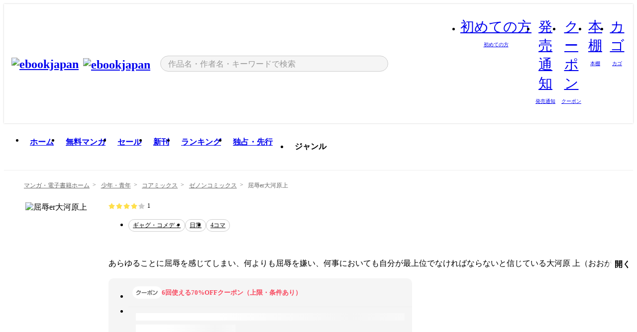

--- FILE ---
content_type: text/html;charset=utf-8
request_url: https://ebookjapan.yahoo.co.jp/books/409798/
body_size: 37639
content:
<!DOCTYPE html><html  lang="ja"><head><meta charset="utf-8">
<meta id="viewport" name="viewport" content="width=device-width, initial-scale=1, minimum-scale=1, user-scalable=no, viewport-fit=cover">
<title>【完結済】屈辱er大河原上 (ゼノンコミックス) - 坂本タクマ - 無料漫画・試し読み！電子書籍通販 ebookjapan</title>
<link nonce="rKFCwIIWAFTaJ5vcyD/Vevmf" rel="preconnect" href="https://mempf.yahoo.co.jp">
<script nonce="rKFCwIIWAFTaJ5vcyD/Vevmf" src="https://s.yimg.jp/images/mempf/service/2_3_0/mempf.js" type="text/javascript"></script>
<link nonce="rKFCwIIWAFTaJ5vcyD/Vevmf" rel="stylesheet" href="/assets/common/css/common.css">
<link nonce="rKFCwIIWAFTaJ5vcyD/Vevmf" rel="stylesheet" href="/assets/desktop/css/common.css">
<link nonce="rKFCwIIWAFTaJ5vcyD/Vevmf" rel="stylesheet" href="/assets/desktop/css/resets.min.css">
<style nonce="rKFCwIIWAFTaJ5vcyD/Vevmf">@keyframes right-to-left__slideIn-27b25c60{0%{opacity:0;transform:translate(80px)}to{opacity:1;transform:translate(0)}}@keyframes left-to-right__slideOut-27b25c60{0%{opacity:1;transform:translate(0)}to{opacity:0;transform:translate(80px)}}@keyframes slideUp-27b25c60{0%{opacity:0;transform:translateY(100%)}to{opacity:1;transform:translateY(0)}}@keyframes slideDown-27b25c60{0%{opacity:1;transform:translateY(0)}to{opacity:0;transform:translateY(100%)}}@keyframes fadeIn-27b25c60{0%{opacity:0}to{opacity:1}}@keyframes fadeOut-27b25c60{0%{opacity:1}to{opacity:0}}@keyframes loading-27b25c60{0%{transform:rotate(0)}to{transform:rotate(1turn)}}@keyframes skeleton-screen-27b25c60{0%{transform:translate(-100%)}to{transform:translate(100%)}}@keyframes alert-box-27b25c60{0%{opacity:0}10%{opacity:1}70%{opacity:1}to{opacity:0}}@keyframes btn-text-color__change-27b25c60{0%{color:transparent}65%{color:transparent}80%{color:#999}to{color:#999}}@keyframes checkicon__slideIn-27b25c60{to{transform:translate(100%)}}@keyframes checkicon__fadeIn-27b25c60{0%{opacity:1}70%{opacity:1}to{opacity:0}}@keyframes checkbox__fadeOut-27b25c60{0%{opacity:1}70%{opacity:0}to{opacity:0}}@keyframes rotate-stamp-27b25c60{0%{opacity:0;transform:scale(5) rotate(45deg)}50%{opacity:0;transform:scale(5) rotate(45deg)}90%{opacity:1;transform:scale(1) rotate(0)}95%{transform:scale(1.1)}to{transform:scale(1)}}@keyframes review-mission-reward-27b25c60{0%{opacity:0;transform:scale(0)}80%{opacity:1;transform:scale(1)}85%{transform:scale(1.1)}90%{transform:scale(1)}95%{transform:scale(1.1)}to{transform:scale(1)}}@keyframes bar-chart-progress-27b25c60{0%{width:0}to{width:100%}}@keyframes review-mission-stamp-27b25c60{0%{opacity:0;transform:scale(5) rotate(45deg)}50%{opacity:0;transform:scale(5) rotate(45deg)}90%{opacity:1;transform:scale(1) rotate(0)}95%{transform:scale(1.1)}to{transform:scale(1)}}@keyframes extra-lp-tap-icon-27b25c60{0%{transform:scale(1)}50%{transform:scale(1.2)}to{transform:scale(1)}}@keyframes extra-lp-over-circle-27b25c60{0%{transform:scale(0)}to{transform:scale(1)}}@keyframes extra-lp-tutorial-27b25c60{0%{opacity:1}to{opacity:0}}.page-error[data-v-27b25c60]{padding:20px 0 40px}.page-error__container[data-v-27b25c60]{margin:0 auto;padding:0 10px;width:1010px}.page-error--sp .page-error__container[data-v-27b25c60]{max-width:480px;padding:0;width:auto}.page-error--sp .contents-error[data-v-27b25c60]{padding:0 16px}.page-error .contents-error__code[data-v-27b25c60]{color:#999;font-size:50px}.page-error .contents-error__message[data-v-27b25c60]{line-height:1.7;margin-top:25px;white-space:pre-wrap}.page-error .return-top[data-v-27b25c60]{margin-top:25px;text-align:center}.page-error .return-top__btn[data-v-27b25c60]{display:inline-block}.page-error__recommend[data-v-27b25c60]{margin-top:40px}</style>
<style nonce="rKFCwIIWAFTaJ5vcyD/Vevmf">@keyframes right-to-left__slideIn-dda1a3ee{0%{opacity:0;transform:translate(80px)}to{opacity:1;transform:translate(0)}}@keyframes left-to-right__slideOut-dda1a3ee{0%{opacity:1;transform:translate(0)}to{opacity:0;transform:translate(80px)}}@keyframes slideUp-dda1a3ee{0%{opacity:0;transform:translateY(100%)}to{opacity:1;transform:translateY(0)}}@keyframes slideDown-dda1a3ee{0%{opacity:1;transform:translateY(0)}to{opacity:0;transform:translateY(100%)}}@keyframes fadeIn-dda1a3ee{0%{opacity:0}to{opacity:1}}@keyframes fadeOut-dda1a3ee{0%{opacity:1}to{opacity:0}}@keyframes loading-dda1a3ee{0%{transform:rotate(0)}to{transform:rotate(1turn)}}@keyframes skeleton-screen-dda1a3ee{0%{transform:translate(-100%)}to{transform:translate(100%)}}@keyframes alert-box-dda1a3ee{0%{opacity:0}10%{opacity:1}70%{opacity:1}to{opacity:0}}@keyframes btn-text-color__change-dda1a3ee{0%{color:transparent}65%{color:transparent}80%{color:#999}to{color:#999}}@keyframes checkicon__slideIn-dda1a3ee{to{transform:translate(100%)}}@keyframes checkicon__fadeIn-dda1a3ee{0%{opacity:1}70%{opacity:1}to{opacity:0}}@keyframes checkbox__fadeOut-dda1a3ee{0%{opacity:1}70%{opacity:0}to{opacity:0}}@keyframes rotate-stamp-dda1a3ee{0%{opacity:0;transform:scale(5) rotate(45deg)}50%{opacity:0;transform:scale(5) rotate(45deg)}90%{opacity:1;transform:scale(1) rotate(0)}95%{transform:scale(1.1)}to{transform:scale(1)}}@keyframes review-mission-reward-dda1a3ee{0%{opacity:0;transform:scale(0)}80%{opacity:1;transform:scale(1)}85%{transform:scale(1.1)}90%{transform:scale(1)}95%{transform:scale(1.1)}to{transform:scale(1)}}@keyframes bar-chart-progress-dda1a3ee{0%{width:0}to{width:100%}}@keyframes review-mission-stamp-dda1a3ee{0%{opacity:0;transform:scale(5) rotate(45deg)}50%{opacity:0;transform:scale(5) rotate(45deg)}90%{opacity:1;transform:scale(1) rotate(0)}95%{transform:scale(1.1)}to{transform:scale(1)}}@keyframes extra-lp-tap-icon-dda1a3ee{0%{transform:scale(1)}50%{transform:scale(1.2)}to{transform:scale(1)}}@keyframes extra-lp-over-circle-dda1a3ee{0%{transform:scale(0)}to{transform:scale(1)}}@keyframes extra-lp-tutorial-dda1a3ee{0%{opacity:1}to{opacity:0}}.page-title[data-v-dda1a3ee]{color:#000;padding-top:0}.page-title__breadcrumb[data-v-dda1a3ee]{margin:20px 0 25px}.page-title__main[data-v-dda1a3ee]{margin-bottom:40px}.page-title__features[data-v-dda1a3ee],.page-title__recommend[data-v-dda1a3ee],.page-title__review[data-v-dda1a3ee],.page-title__sub-content[data-v-dda1a3ee]{margin:40px 0}.page-title__loading[data-v-dda1a3ee]{margin:40px auto}.page-title .floating-banner-block[data-v-dda1a3ee]{align-items:end;bottom:40px;display:flex;flex-direction:column;position:fixed;right:300px;z-index:55}.page-title .floating-banner-block__item[data-v-dda1a3ee]{animation:right-to-left__slideIn-dda1a3ee .8s}.page-title .floating-banner-block__item+.floating-banner-block__item[data-v-dda1a3ee]{margin-top:20px}@media (max-width:1140px){.page-title .floating-banner-block[data-v-dda1a3ee]{right:40px}}</style>
<style nonce="rKFCwIIWAFTaJ5vcyD/Vevmf">@keyframes right-to-left__slideIn-9afd606d{0%{opacity:0;transform:translate(80px)}to{opacity:1;transform:translate(0)}}@keyframes left-to-right__slideOut-9afd606d{0%{opacity:1;transform:translate(0)}to{opacity:0;transform:translate(80px)}}@keyframes slideUp-9afd606d{0%{opacity:0;transform:translateY(100%)}to{opacity:1;transform:translateY(0)}}@keyframes slideDown-9afd606d{0%{opacity:1;transform:translateY(0)}to{opacity:0;transform:translateY(100%)}}@keyframes fadeIn-9afd606d{0%{opacity:0}to{opacity:1}}@keyframes fadeOut-9afd606d{0%{opacity:1}to{opacity:0}}@keyframes loading-9afd606d{0%{transform:rotate(0)}to{transform:rotate(1turn)}}@keyframes skeleton-screen-9afd606d{0%{transform:translate(-100%)}to{transform:translate(100%)}}@keyframes alert-box-9afd606d{0%{opacity:0}10%{opacity:1}70%{opacity:1}to{opacity:0}}@keyframes btn-text-color__change-9afd606d{0%{color:transparent}65%{color:transparent}80%{color:#999}to{color:#999}}@keyframes checkicon__slideIn-9afd606d{to{transform:translate(100%)}}@keyframes checkicon__fadeIn-9afd606d{0%{opacity:1}70%{opacity:1}to{opacity:0}}@keyframes checkbox__fadeOut-9afd606d{0%{opacity:1}70%{opacity:0}to{opacity:0}}@keyframes rotate-stamp-9afd606d{0%{opacity:0;transform:scale(5) rotate(45deg)}50%{opacity:0;transform:scale(5) rotate(45deg)}90%{opacity:1;transform:scale(1) rotate(0)}95%{transform:scale(1.1)}to{transform:scale(1)}}@keyframes review-mission-reward-9afd606d{0%{opacity:0;transform:scale(0)}80%{opacity:1;transform:scale(1)}85%{transform:scale(1.1)}90%{transform:scale(1)}95%{transform:scale(1.1)}to{transform:scale(1)}}@keyframes bar-chart-progress-9afd606d{0%{width:0}to{width:100%}}@keyframes review-mission-stamp-9afd606d{0%{opacity:0;transform:scale(5) rotate(45deg)}50%{opacity:0;transform:scale(5) rotate(45deg)}90%{opacity:1;transform:scale(1) rotate(0)}95%{transform:scale(1.1)}to{transform:scale(1)}}@keyframes extra-lp-tap-icon-9afd606d{0%{transform:scale(1)}50%{transform:scale(1.2)}to{transform:scale(1)}}@keyframes extra-lp-over-circle-9afd606d{0%{transform:scale(0)}to{transform:scale(1)}}@keyframes extra-lp-tutorial-9afd606d{0%{opacity:1}to{opacity:0}}.header-notice[data-v-9afd606d]{background:#f5f5f5;border-bottom:1px solid #eee;min-width:1010px}.header-notice__link[data-v-9afd606d]{display:block;font-size:13px;font-weight:600;padding:15px}.header-notice__link+.header-notice__link[data-v-9afd606d]{border-top:1px solid #eee}.header-notice__link .icon[data-v-9afd606d]{font-size:14px;margin-left:10px}</style>
<style nonce="rKFCwIIWAFTaJ5vcyD/Vevmf">@keyframes right-to-left__slideIn-b070a9ac{0%{opacity:0;transform:translate(80px)}to{opacity:1;transform:translate(0)}}@keyframes left-to-right__slideOut-b070a9ac{0%{opacity:1;transform:translate(0)}to{opacity:0;transform:translate(80px)}}@keyframes slideUp-b070a9ac{0%{opacity:0;transform:translateY(100%)}to{opacity:1;transform:translateY(0)}}@keyframes slideDown-b070a9ac{0%{opacity:1;transform:translateY(0)}to{opacity:0;transform:translateY(100%)}}@keyframes fadeIn-b070a9ac{0%{opacity:0}to{opacity:1}}@keyframes fadeOut-b070a9ac{0%{opacity:1}to{opacity:0}}@keyframes loading-b070a9ac{0%{transform:rotate(0)}to{transform:rotate(1turn)}}@keyframes skeleton-screen-b070a9ac{0%{transform:translate(-100%)}to{transform:translate(100%)}}@keyframes alert-box-b070a9ac{0%{opacity:0}10%{opacity:1}70%{opacity:1}to{opacity:0}}@keyframes btn-text-color__change-b070a9ac{0%{color:transparent}65%{color:transparent}80%{color:#999}to{color:#999}}@keyframes checkicon__slideIn-b070a9ac{to{transform:translate(100%)}}@keyframes checkicon__fadeIn-b070a9ac{0%{opacity:1}70%{opacity:1}to{opacity:0}}@keyframes checkbox__fadeOut-b070a9ac{0%{opacity:1}70%{opacity:0}to{opacity:0}}@keyframes rotate-stamp-b070a9ac{0%{opacity:0;transform:scale(5) rotate(45deg)}50%{opacity:0;transform:scale(5) rotate(45deg)}90%{opacity:1;transform:scale(1) rotate(0)}95%{transform:scale(1.1)}to{transform:scale(1)}}@keyframes review-mission-reward-b070a9ac{0%{opacity:0;transform:scale(0)}80%{opacity:1;transform:scale(1)}85%{transform:scale(1.1)}90%{transform:scale(1)}95%{transform:scale(1.1)}to{transform:scale(1)}}@keyframes bar-chart-progress-b070a9ac{0%{width:0}to{width:100%}}@keyframes review-mission-stamp-b070a9ac{0%{opacity:0;transform:scale(5) rotate(45deg)}50%{opacity:0;transform:scale(5) rotate(45deg)}90%{opacity:1;transform:scale(1) rotate(0)}95%{transform:scale(1.1)}to{transform:scale(1)}}@keyframes extra-lp-tap-icon-b070a9ac{0%{transform:scale(1)}50%{transform:scale(1.2)}to{transform:scale(1)}}@keyframes extra-lp-over-circle-b070a9ac{0%{transform:scale(0)}to{transform:scale(1)}}@keyframes extra-lp-tutorial-b070a9ac{0%{opacity:1}to{opacity:0}}.header[data-v-b070a9ac]{min-width:1010px}.header .header-contents[data-v-b070a9ac]{align-items:center;background-color:#fff;box-shadow:0 0 3px #0003;display:flex;min-width:1010px;padding:11px 15px}.header .header-contents .ebook[data-v-b070a9ac],.header .header-contents__shortcut[data-v-b070a9ac]{flex:0 0 auto}.header .header-contents__search[data-v-b070a9ac]{flex:1 0 auto;margin:0 20px}.header .header-contents__shortcut[data-v-b070a9ac]{display:flex}.header .header-contents .shortcut-item[data-v-b070a9ac]{margin-right:10px;position:relative;text-align:center}.header .header-contents .shortcut-item[data-v-b070a9ac]:last-child{margin-right:0}.header .header-contents .shortcut-item--hide[data-v-b070a9ac]{margin-right:7px;width:auto}@media screen and (max-width:1010px){.header .header-contents .shortcut-item--hide[data-v-b070a9ac]{display:none}}.header .header-contents .shortcut-item--large[data-v-b070a9ac]{width:42px}.header .header-contents .shortcut-item--medium[data-v-b070a9ac]{width:34px}.header .header-contents .shortcut-item .icon[data-v-b070a9ac]{font-size:28px;position:relative}.header .header-contents .shortcut-item__badge[data-v-b070a9ac]{background-color:#f8485e;border:1px solid #fff;border-radius:50%;display:inline-block;height:8px;position:absolute;right:0;top:0;width:8px}.header .header-contents .shortcut-item__text[data-v-b070a9ac]{font-size:10px}.header .header-contents .shortcut-item__link[data-v-b070a9ac]:hover{color:#f8485e;opacity:1}.header .header-contents .shortcut-item__link:hover .font-beginner-size28-pc[data-v-b070a9ac]:before{content:url("data:image/svg+xml;charset=utf8,%3Csvg viewBox='0 0 28 28' fill='none' xmlns='http://www.w3.org/2000/svg'%3E%3Cpath d='M20.5947 6.0157C20.5947 5.72118 20.2569 5.54814 20.0156 5.72859L14.002 10.2559L7.97949 5.72761C7.74335 5.54978 7.40137 5.72038 7.40137 6.0157V16.8819C7.40137 17.2563 7.57598 17.609 7.875 17.8341L13.7822 22.2774C13.9131 22.3755 14.0889 22.3726 14.2119 22.2794L14.2139 22.2774L20.1201 17.8341C20.4194 17.609 20.5947 17.2565 20.5947 16.8819V6.0157ZM21.8955 16.8819C21.8955 17.6632 21.5294 18.4014 20.9023 18.8731L14.9951 23.3165L14.9941 23.3155C14.4041 23.7614 13.5906 23.7597 13.001 23.3175L7.09375 18.8731C6.46669 18.4014 6.10059 17.6632 6.10059 16.8819V6.0157C6.10059 4.647 7.66883 3.86676 8.76074 4.68855L14.001 8.62898L19.2354 4.68855L19.2363 4.68757C20.3313 3.86808 21.8955 4.6461 21.8955 6.0157V16.8819Z' fill='%23f8485e'/%3E%3Cpath d='M14.0021 22.9977C14.3219 22.9977 14.5432 22.846 14.6088 22.7928L20.5154 18.3494C20.9786 18.001 21.2492 17.4559 21.2492 16.8779V6.01146C21.2492 5.17937 20.2982 4.70388 19.6301 5.20396L13.998 9.43823V22.9936L14.0021 22.9977Z' fill='%23f8485e'/%3E%3C/svg%3E")}.header .header-contents .shortcut-item__link:hover .font-notice-size28-pc[data-v-b070a9ac]:before{content:url("data:image/svg+xml;charset=utf8,%3Csvg viewBox='0 0 28 28' fill='none' xmlns='http://www.w3.org/2000/svg'%3E%3Cpath fill-rule='evenodd' clip-rule='evenodd' d='M11.1571 5.8957C11.6204 4.78146 12.7067 3.98511 14.0001 3.98511C15.2888 3.98511 16.3873 4.77755 16.846 5.89686C20.1108 6.93805 21.7401 9.7771 21.7401 12.9051V15.6465L22.4683 17.5756C23.1574 19.409 21.8059 21.3751 19.8401 21.3751H8.16013C6.19435 21.3751 4.84254 19.4098 5.53169 17.5764L6.26013 15.6465V12.9051C6.26013 9.78737 7.87993 6.9369 11.1571 5.8957ZM14.0001 5.28511C13.1865 5.28511 12.5011 5.83658 12.2858 6.60127C12.2239 6.82128 12.0509 6.99259 11.8303 7.05243C8.99068 7.82281 7.56013 10.1666 7.56013 12.9051V15.7651C7.56013 15.8435 7.54594 15.9213 7.51825 15.9946L6.74856 18.0338C6.74854 18.0339 6.74859 18.0337 6.74856 18.0338C6.37791 19.0204 7.10599 20.0751 8.16013 20.0751H19.8401C20.8942 20.0751 21.6223 19.0208 21.2519 18.0343C21.2518 18.0341 21.2519 18.0345 21.2519 18.0343L20.482 15.9946C20.4543 15.9213 20.4401 15.8435 20.4401 15.7651V12.9051C20.4401 10.1584 19.001 7.8229 16.1694 7.0523C15.9471 6.99177 15.7733 6.81802 15.7129 6.59562C15.5075 5.84004 14.818 5.28511 14.0001 5.28511Z' fill='%23f8485e'/%3E%3Cpath fill-rule='evenodd' clip-rule='evenodd' d='M10.6904 21.025C10.6904 20.666 10.9814 20.375 11.3404 20.375H16.6604C17.0194 20.375 17.3104 20.666 17.3104 21.025C17.3104 21.8961 16.9627 22.7445 16.3354 23.3592C15.7149 23.9673 14.872 24.315 14.0004 24.315C13.1288 24.315 12.2859 23.9673 11.6655 23.3592L11.6608 23.3546L11.6608 23.3546C11.0407 22.7345 10.6904 21.8999 10.6904 21.025ZM12.1008 21.675C12.1988 21.9556 12.3603 22.2149 12.5777 22.4331C12.9571 22.8036 13.4731 23.015 14.0004 23.015C14.5288 23.015 15.0459 22.8027 15.4255 22.4308C15.6411 22.2195 15.803 21.9592 15.9012 21.675H12.1008Z' fill='%23f8485e'/%3E%3C/svg%3E")}.header .header-contents .shortcut-item__link:hover .font-coupon-size28-pc[data-v-b070a9ac]:before{content:url("data:image/svg+xml;charset=utf8,%3Csvg viewBox='0 0 28 28' fill='none' xmlns='http://www.w3.org/2000/svg'%3E%3Cpath d='M22.8047 8.34692C22.8045 7.4699 22.0958 6.76196 21.2188 6.76196H13.2246C12.9471 7.6707 12.1019 8.33212 11.1016 8.33228C10.101 8.33228 9.25508 7.67084 8.97754 6.76196H6.78027C5.90338 6.76218 5.19552 7.47004 5.19531 8.34692V19.6526C5.19535 20.5296 5.90328 21.2383 6.78027 21.2385H8.97852C9.25861 20.331 10.0996 19.6711 11.1016 19.6711C12.1034 19.6713 12.9446 20.331 13.2246 21.2385H21.2217C22.0966 21.2412 22.8047 20.534 22.8047 19.6565V8.34692ZM24.1045 19.6565C24.1045 21.2507 22.8152 22.5417 21.2188 22.5374L13.043 22.5383C12.5169 22.5382 12.102 22.1421 12.001 21.6887C11.9072 21.2766 11.5413 20.9721 11.1016 20.9719C10.6615 20.9719 10.2947 21.2772 10.2012 21.6897L10.2002 21.6887C10.0991 22.1421 9.68522 22.5383 9.15918 22.5383H6.77637L6.77246 22.5374C5.1811 22.5329 3.89457 21.245 3.89453 19.6526V8.34692C3.89474 6.75206 5.18542 5.4614 6.78027 5.46118H9.15918C9.68626 5.46118 10.1011 5.85926 10.2012 6.31372C10.2916 6.72305 10.6613 7.03247 11.1016 7.03247C11.5417 7.0323 11.9106 6.72293 12.001 6.31372C12.101 5.85931 12.516 5.4613 13.043 5.46118H21.2188C22.8138 5.46118 24.1043 6.75193 24.1045 8.34692V19.6565Z' fill='%23f8485e'/%3E%3Cpath d='M10.9588 17.2076C11.5096 17.2076 11.9566 16.7606 11.9566 16.2098C11.9566 15.6589 11.5096 15.2119 10.9588 15.2119C10.408 15.2119 9.96094 15.6589 9.96094 16.2098C9.96094 16.7606 10.408 17.2076 10.9588 17.2076Z' fill='%23f8485e'/%3E%3Cpath d='M10.9588 12.4539C11.5096 12.4539 11.9566 12.0069 11.9566 11.4561C11.9566 10.9053 11.5096 10.4583 10.9588 10.4583C10.408 10.4583 9.96094 10.9053 9.96094 11.4561C9.96094 12.0069 10.408 12.4539 10.9588 12.4539Z' fill='%23f8485e'/%3E%3C/svg%3E")}.header .header-contents .shortcut-item__link:hover .font-bookshelf-size28-pc[data-v-b070a9ac]:before{content:url("data:image/svg+xml;charset=utf8,%3Csvg viewBox='0 0 28 28' fill='none' xmlns='http://www.w3.org/2000/svg'%3E%3Cpath fill-rule='evenodd' clip-rule='evenodd' d='M10.7932 6.66719C10.4232 6.66719 10.1232 6.96716 10.1232 7.33719V20.5772C10.1232 20.9472 10.4232 21.2472 10.7932 21.2472H12.8433C13.2133 21.2472 13.5132 20.9472 13.5132 20.5772V7.33719C13.5132 6.96715 13.2133 6.66719 12.8433 6.66719H10.7932ZM8.82324 7.33719C8.82324 6.24919 9.70525 5.36719 10.7932 5.36719H12.8433C13.9313 5.36719 14.8132 6.2492 14.8132 7.33719V20.5772C14.8132 21.6652 13.9313 22.5472 12.8433 22.5472H10.7932C9.70525 22.5472 8.82324 21.6652 8.82324 20.5772V7.33719Z' fill='%23f8485e'/%3E%3Cpath fill-rule='evenodd' clip-rule='evenodd' d='M17.9362 6.7447C17.936 6.74474 17.9363 6.74467 17.9362 6.7447L15.9696 7.39357C15.6221 7.51222 15.4356 7.87796 15.5366 8.22291C15.5365 8.22262 15.5367 8.2232 15.5366 8.22291L19.2973 20.8552C19.4032 21.2184 19.7855 21.416 20.14 21.2998C20.1399 21.2998 20.1401 21.2997 20.14 21.2998L22.1069 20.6508C22.4544 20.5321 22.6409 20.1664 22.5399 19.8215C22.5398 19.8212 22.54 19.8218 22.5399 19.8215L18.7792 7.18919C18.6733 6.82595 18.2906 6.62842 17.9362 6.7447ZM20.0267 6.82326C19.7119 5.74783 18.5752 5.16637 17.5304 5.50966L15.5596 6.15992L15.555 6.16145C14.544 6.50339 13.9914 7.57643 14.2897 8.59059L18.0493 21.2192C18.0494 21.2198 18.0496 21.2204 18.0498 21.221C18.3646 22.2965 19.5013 22.878 20.5462 22.5347L22.5169 21.8844L22.5215 21.8829C23.5325 21.541 24.0851 20.4679 23.7868 19.4538L20.0272 6.82518C20.0271 6.82454 20.0269 6.8239 20.0267 6.82326Z' fill='%23f8485e'/%3E%3Cpath fill-rule='evenodd' clip-rule='evenodd' d='M6.1028 6.66719C5.73278 6.66719 5.43281 6.96715 5.43281 7.33719V20.5772C5.43281 20.9472 5.73278 21.2472 6.1028 21.2472H8.15281C8.52283 21.2472 8.8228 20.9472 8.8228 20.5772V7.33719C8.8228 6.96715 8.52283 6.66719 8.15281 6.66719H6.1028ZM4.13281 7.33719C4.13281 6.2492 5.0148 5.36719 6.1028 5.36719H8.15281C9.24082 5.36719 10.1228 6.2492 10.1228 7.33719V20.5772C10.1228 21.6652 9.24081 22.5472 8.15281 22.5472H6.1028C5.0148 22.5472 4.13281 21.6652 4.13281 20.5772V7.33719Z' fill='%23f8485e'/%3E%3C/svg%3E")}.header .header-contents .shortcut-item__link:hover .font-basket-v1[data-v-b070a9ac]:before{content:url("data:image/svg+xml;charset=utf8,%3Csvg viewBox='0 0 14 14' fill='none' xmlns='http://www.w3.org/2000/svg'%3E%3Cpath d='M12.1765 4.1685H9.5375C9.345 3.038 8.281 2.1665 7 2.1665C5.719 2.1665 4.655 3.0345 4.4625 4.1685H1.8235C1.6555 4.1685 1.5155 4.305 1.5155 4.4765C1.5155 4.648 1.652 4.7845 1.8235 4.7845H2.093L2.7475 10.381C2.8455 11.2105 3.5455 11.8335 4.3785 11.8335H9.6215C10.4545 11.8335 11.158 11.2105 11.2525 10.381L11.907 4.7845H12.1765C12.3445 4.7845 12.4845 4.648 12.4845 4.4765C12.4845 4.305 12.348 4.1685 12.1765 4.1685ZM7 2.7825C7.9415 2.7825 8.729 3.3775 8.9145 4.172H5.082C5.271 3.381 6.0585 2.7825 6.9965 2.7825H7ZM10.647 10.3075C10.5875 10.8255 10.1465 11.2175 9.625 11.2175H4.382C3.8605 11.2175 3.4195 10.8255 3.36 10.3075L2.716 4.7845H4.4345V5.8975C4.4345 6.0655 4.571 6.2055 4.7425 6.2055C4.914 6.2055 5.0505 6.069 5.0505 5.8975V4.7845H8.967V5.8975C8.967 6.0655 9.1035 6.2055 9.275 6.2055C9.4465 6.2055 9.583 6.069 9.583 5.8975V4.7845H11.305L10.661 10.3075H10.647Z' fill='%23f8485e'/%3E%3C/svg%3E")}</style>
<style nonce="rKFCwIIWAFTaJ5vcyD/Vevmf">@keyframes right-to-left__slideIn-9e07c246{0%{opacity:0;transform:translate(80px)}to{opacity:1;transform:translate(0)}}@keyframes left-to-right__slideOut-9e07c246{0%{opacity:1;transform:translate(0)}to{opacity:0;transform:translate(80px)}}@keyframes slideUp-9e07c246{0%{opacity:0;transform:translateY(100%)}to{opacity:1;transform:translateY(0)}}@keyframes slideDown-9e07c246{0%{opacity:1;transform:translateY(0)}to{opacity:0;transform:translateY(100%)}}@keyframes fadeIn-9e07c246{0%{opacity:0}to{opacity:1}}@keyframes fadeOut-9e07c246{0%{opacity:1}to{opacity:0}}@keyframes loading-9e07c246{0%{transform:rotate(0)}to{transform:rotate(1turn)}}@keyframes skeleton-screen-9e07c246{0%{transform:translate(-100%)}to{transform:translate(100%)}}@keyframes alert-box-9e07c246{0%{opacity:0}10%{opacity:1}70%{opacity:1}to{opacity:0}}@keyframes btn-text-color__change-9e07c246{0%{color:transparent}65%{color:transparent}80%{color:#999}to{color:#999}}@keyframes checkicon__slideIn-9e07c246{to{transform:translate(100%)}}@keyframes checkicon__fadeIn-9e07c246{0%{opacity:1}70%{opacity:1}to{opacity:0}}@keyframes checkbox__fadeOut-9e07c246{0%{opacity:1}70%{opacity:0}to{opacity:0}}@keyframes rotate-stamp-9e07c246{0%{opacity:0;transform:scale(5) rotate(45deg)}50%{opacity:0;transform:scale(5) rotate(45deg)}90%{opacity:1;transform:scale(1) rotate(0)}95%{transform:scale(1.1)}to{transform:scale(1)}}@keyframes review-mission-reward-9e07c246{0%{opacity:0;transform:scale(0)}80%{opacity:1;transform:scale(1)}85%{transform:scale(1.1)}90%{transform:scale(1)}95%{transform:scale(1.1)}to{transform:scale(1)}}@keyframes bar-chart-progress-9e07c246{0%{width:0}to{width:100%}}@keyframes review-mission-stamp-9e07c246{0%{opacity:0;transform:scale(5) rotate(45deg)}50%{opacity:0;transform:scale(5) rotate(45deg)}90%{opacity:1;transform:scale(1) rotate(0)}95%{transform:scale(1.1)}to{transform:scale(1)}}@keyframes extra-lp-tap-icon-9e07c246{0%{transform:scale(1)}50%{transform:scale(1.2)}to{transform:scale(1)}}@keyframes extra-lp-over-circle-9e07c246{0%{transform:scale(0)}to{transform:scale(1)}}@keyframes extra-lp-tutorial-9e07c246{0%{opacity:1}to{opacity:0}}.sitelogo[data-v-9e07c246]{align-items:center;display:flex}.sitelogo__link[data-v-9e07c246]:hover{opacity:1}.sitelogo__item[data-v-9e07c246]{height:37px;margin-top:3px}.sitelogo__catch[data-v-9e07c246]{height:auto;margin-left:15px;width:120px}.sitelogo__link--special[data-v-9e07c246]{align-items:center;display:flex;height:100%;justify-content:center;padding:8.5px 0 5.5px 9px}.sitelogo__balloon[data-v-9e07c246]{height:26px}</style>
<style nonce="rKFCwIIWAFTaJ5vcyD/Vevmf">@charset "UTF-8";@keyframes right-to-left__slideIn-9b1d59e9{0%{opacity:0;transform:translate(80px)}to{opacity:1;transform:translate(0)}}@keyframes left-to-right__slideOut-9b1d59e9{0%{opacity:1;transform:translate(0)}to{opacity:0;transform:translate(80px)}}@keyframes slideUp-9b1d59e9{0%{opacity:0;transform:translateY(100%)}to{opacity:1;transform:translateY(0)}}@keyframes slideDown-9b1d59e9{0%{opacity:1;transform:translateY(0)}to{opacity:0;transform:translateY(100%)}}@keyframes fadeIn-9b1d59e9{0%{opacity:0}to{opacity:1}}@keyframes fadeOut-9b1d59e9{0%{opacity:1}to{opacity:0}}@keyframes loading-9b1d59e9{0%{transform:rotate(0)}to{transform:rotate(1turn)}}@keyframes skeleton-screen-9b1d59e9{0%{transform:translate(-100%)}to{transform:translate(100%)}}@keyframes alert-box-9b1d59e9{0%{opacity:0}10%{opacity:1}70%{opacity:1}to{opacity:0}}@keyframes btn-text-color__change-9b1d59e9{0%{color:transparent}65%{color:transparent}80%{color:#999}to{color:#999}}@keyframes checkicon__slideIn-9b1d59e9{to{transform:translate(100%)}}@keyframes checkicon__fadeIn-9b1d59e9{0%{opacity:1}70%{opacity:1}to{opacity:0}}@keyframes checkbox__fadeOut-9b1d59e9{0%{opacity:1}70%{opacity:0}to{opacity:0}}@keyframes rotate-stamp-9b1d59e9{0%{opacity:0;transform:scale(5) rotate(45deg)}50%{opacity:0;transform:scale(5) rotate(45deg)}90%{opacity:1;transform:scale(1) rotate(0)}95%{transform:scale(1.1)}to{transform:scale(1)}}@keyframes review-mission-reward-9b1d59e9{0%{opacity:0;transform:scale(0)}80%{opacity:1;transform:scale(1)}85%{transform:scale(1.1)}90%{transform:scale(1)}95%{transform:scale(1.1)}to{transform:scale(1)}}@keyframes bar-chart-progress-9b1d59e9{0%{width:0}to{width:100%}}@keyframes review-mission-stamp-9b1d59e9{0%{opacity:0;transform:scale(5) rotate(45deg)}50%{opacity:0;transform:scale(5) rotate(45deg)}90%{opacity:1;transform:scale(1) rotate(0)}95%{transform:scale(1.1)}to{transform:scale(1)}}@keyframes extra-lp-tap-icon-9b1d59e9{0%{transform:scale(1)}50%{transform:scale(1.2)}to{transform:scale(1)}}@keyframes extra-lp-over-circle-9b1d59e9{0%{transform:scale(0)}to{transform:scale(1)}}@keyframes extra-lp-tutorial-9b1d59e9{0%{opacity:1}to{opacity:0}}.search-form[data-v-9b1d59e9]{align-items:center;display:flex}.search-form__contents[data-v-9b1d59e9]{max-width:500px;position:relative;width:100%}.search-form .search-box[data-v-9b1d59e9]{align-items:center;background-color:#f5f5f5;border:1px solid #ccc;border-radius:99px;display:flex;padding:0 10px}.search-form .search-box input[type=search][data-v-9b1d59e9]::-webkit-search-cancel-button,.search-form .search-box input[type=search][data-v-9b1d59e9]::-webkit-search-decoration,.search-form .search-box input[type=search][data-v-9b1d59e9]::-webkit-search-results-button,.search-form .search-box input[type=search][data-v-9b1d59e9]::-webkit-search-results-decoration{display:none}.search-form .search-box__form[data-v-9b1d59e9]{flex:1;height:100%}.search-form .search-box__input[data-v-9b1d59e9]{-webkit-appearance:none;-moz-appearance:none;appearance:none;background-color:transparent;border:none;caret-color:#f8485e;color:#000;font-family:system-ui,Hiragino Kaku Gothic ProN,ヒラギノ角ゴ Pro W3,Hiragino Sans,Meiryo,メイリオ,Osaka,sans-serif;font-feature-settings:"palt" on,"pkna" on;font-size:inherit;height:30px;outline:0;padding:0 5px;width:100%}.search-form .search-box__input[data-v-9b1d59e9]::-moz-placeholder{color:#999}.search-form .search-box__input[data-v-9b1d59e9]::placeholder{color:#999}.search-form .search-box .font-search[data-v-9b1d59e9]{flex-shrink:0;font-size:22px}.search-form .search-box .font-clear[data-v-9b1d59e9]{cursor:pointer;flex-shrink:0}@media (hover:hover){.search-form .search-box .font-clear[data-v-9b1d59e9]:hover{opacity:.7}}.search-form .suggest[data-v-9b1d59e9]{background-color:#fff;border:1px solid #ccc;border-top:1.5px solid #000;left:50%;overflow:hidden;padding-top:10px;position:absolute;transform:translate(-50%);width:calc(100% - 30px);z-index:75}.search-form .suggest__inner[data-v-9b1d59e9]{margin-bottom:10px}.search-form .suggest .suggest-item[data-v-9b1d59e9],.search-form .suggest__heading[data-v-9b1d59e9]{padding:8px 20px}.search-form .suggest__heading[data-v-9b1d59e9]{font-weight:600}.search-form .suggest .suggest-item[data-v-9b1d59e9]{cursor:pointer}.search-form .suggest .suggest-item--selected[data-v-9b1d59e9],.search-form .suggest .suggest-item[data-v-9b1d59e9]:hover{box-shadow:0 0 3px #0000004d}.search-form .suggest .suggest-item--selected .suggest-item__text[data-v-9b1d59e9],.search-form .suggest .suggest-item:hover .suggest-item__text[data-v-9b1d59e9]{font-weight:600}.search-form .suggest .suggest-item--history[data-v-9b1d59e9]{padding-right:50px;position:relative}.search-form .suggest .suggest-item--history .icon[data-v-9b1d59e9]{cursor:pointer;font-size:16px;position:absolute;right:21px;top:50%;transform:translateY(-50%)}.search-form .suggest .suggest-item--history .icon[data-v-9b1d59e9]:hover{opacity:.7}.search-form .suggest__container[data-v-9b1d59e9]{overflow-x:scroll;padding:5px 20px 10px}.search-form .suggest .recommend-books[data-v-9b1d59e9]{display:inline-flex;flex-wrap:nowrap}.search-form .suggest .recommend-books__item[data-v-9b1d59e9]{margin:auto 0;width:90px}.search-form .suggest .recommend-books__item+.recommend-books__item[data-v-9b1d59e9]{margin-left:10px}.search-form .suggest .recommend-books .book-item[data-v-9b1d59e9],.search-form .suggest .recommend-books .book-item[data-v-9b1d59e9]:hover{transition:opacity .15s}.search-form .suggest .recommend-books .book-item[data-v-9b1d59e9]{display:block}.search-form .suggest .recommend-books .book-item img[data-v-9b1d59e9]{border:1px solid #eee;max-width:100%}.search-form__btn[data-v-9b1d59e9]{flex-shrink:0;margin-left:13px}</style>
<style nonce="rKFCwIIWAFTaJ5vcyD/Vevmf">@keyframes right-to-left__slideIn-3634735c{0%{opacity:0;transform:translate(80px)}to{opacity:1;transform:translate(0)}}@keyframes left-to-right__slideOut-3634735c{0%{opacity:1;transform:translate(0)}to{opacity:0;transform:translate(80px)}}@keyframes slideUp-3634735c{0%{opacity:0;transform:translateY(100%)}to{opacity:1;transform:translateY(0)}}@keyframes slideDown-3634735c{0%{opacity:1;transform:translateY(0)}to{opacity:0;transform:translateY(100%)}}@keyframes fadeIn-3634735c{0%{opacity:0}to{opacity:1}}@keyframes fadeOut-3634735c{0%{opacity:1}to{opacity:0}}@keyframes loading-3634735c{0%{transform:rotate(0)}to{transform:rotate(1turn)}}@keyframes skeleton-screen-3634735c{0%{transform:translate(-100%)}to{transform:translate(100%)}}@keyframes alert-box-3634735c{0%{opacity:0}10%{opacity:1}70%{opacity:1}to{opacity:0}}@keyframes btn-text-color__change-3634735c{0%{color:transparent}65%{color:transparent}80%{color:#999}to{color:#999}}@keyframes checkicon__slideIn-3634735c{to{transform:translate(100%)}}@keyframes checkicon__fadeIn-3634735c{0%{opacity:1}70%{opacity:1}to{opacity:0}}@keyframes checkbox__fadeOut-3634735c{0%{opacity:1}70%{opacity:0}to{opacity:0}}@keyframes rotate-stamp-3634735c{0%{opacity:0;transform:scale(5) rotate(45deg)}50%{opacity:0;transform:scale(5) rotate(45deg)}90%{opacity:1;transform:scale(1) rotate(0)}95%{transform:scale(1.1)}to{transform:scale(1)}}@keyframes review-mission-reward-3634735c{0%{opacity:0;transform:scale(0)}80%{opacity:1;transform:scale(1)}85%{transform:scale(1.1)}90%{transform:scale(1)}95%{transform:scale(1.1)}to{transform:scale(1)}}@keyframes bar-chart-progress-3634735c{0%{width:0}to{width:100%}}@keyframes review-mission-stamp-3634735c{0%{opacity:0;transform:scale(5) rotate(45deg)}50%{opacity:0;transform:scale(5) rotate(45deg)}90%{opacity:1;transform:scale(1) rotate(0)}95%{transform:scale(1.1)}to{transform:scale(1)}}@keyframes extra-lp-tap-icon-3634735c{0%{transform:scale(1)}50%{transform:scale(1.2)}to{transform:scale(1)}}@keyframes extra-lp-over-circle-3634735c{0%{transform:scale(0)}to{transform:scale(1)}}@keyframes extra-lp-tutorial-3634735c{0%{opacity:1}to{opacity:0}}.btn[data-v-3634735c]{border-radius:99px;color:#000;cursor:pointer;font-size:14px;outline:none;padding:10px 15px;text-align:center;transition:box-shadow .15s}@media (hover:hover){.btn[data-v-3634735c]:hover{box-shadow:0 2px 8px #0003;opacity:1}.btn--transparent[data-v-3634735c]:hover{box-shadow:none;opacity:.7}}.btn--fill[data-v-3634735c]{color:#fff}.btn--fill.btn--carnation[data-v-3634735c]{background-color:#f8485e;border:1px solid #f8485e}.btn--fill.btn--special[data-v-3634735c]{background-color:#f6c743;border:1px solid #f6c743;color:#000}.btn--fill.btn--black[data-v-3634735c]{background-color:#000}.btn--fill.btn--chablis[data-v-3634735c]{background-color:#fff2f2;color:#000}.btn--fill.btn--white[data-v-3634735c]{background-color:#fff;color:#000}.btn--fill.btn--disabled[data-v-3634735c]{background-color:#eee;border:1px solid #ccc;color:#999}.btn--outline[data-v-3634735c]{background-color:#fff;border:1px solid #ccc}.btn--outline.btn--carnation[data-v-3634735c]{color:#f8485e}.btn--outline.btn--disabled[data-v-3634735c]{color:#999}.btn--fill-border[data-v-3634735c]{background-color:#f5f5f5;border:1px solid #000;color:#000}.btn--disabled[data-v-3634735c]{pointer-events:none}.btn--disabled[data-v-3634735c]:hover{box-shadow:none}.btn--disabled .icon[data-v-3634735c]{color:inherit}.btn--bold[data-v-3634735c]{font-weight:700}</style>
<style nonce="rKFCwIIWAFTaJ5vcyD/Vevmf">@keyframes right-to-left__slideIn-a7f755ed{0%{opacity:0;transform:translate(80px)}to{opacity:1;transform:translate(0)}}@keyframes left-to-right__slideOut-a7f755ed{0%{opacity:1;transform:translate(0)}to{opacity:0;transform:translate(80px)}}@keyframes slideUp-a7f755ed{0%{opacity:0;transform:translateY(100%)}to{opacity:1;transform:translateY(0)}}@keyframes slideDown-a7f755ed{0%{opacity:1;transform:translateY(0)}to{opacity:0;transform:translateY(100%)}}@keyframes fadeIn-a7f755ed{0%{opacity:0}to{opacity:1}}@keyframes fadeOut-a7f755ed{0%{opacity:1}to{opacity:0}}@keyframes loading-a7f755ed{0%{transform:rotate(0)}to{transform:rotate(1turn)}}@keyframes skeleton-screen-a7f755ed{0%{transform:translate(-100%)}to{transform:translate(100%)}}@keyframes alert-box-a7f755ed{0%{opacity:0}10%{opacity:1}70%{opacity:1}to{opacity:0}}@keyframes btn-text-color__change-a7f755ed{0%{color:transparent}65%{color:transparent}80%{color:#999}to{color:#999}}@keyframes checkicon__slideIn-a7f755ed{to{transform:translate(100%)}}@keyframes checkicon__fadeIn-a7f755ed{0%{opacity:1}70%{opacity:1}to{opacity:0}}@keyframes checkbox__fadeOut-a7f755ed{0%{opacity:1}70%{opacity:0}to{opacity:0}}@keyframes rotate-stamp-a7f755ed{0%{opacity:0;transform:scale(5) rotate(45deg)}50%{opacity:0;transform:scale(5) rotate(45deg)}90%{opacity:1;transform:scale(1) rotate(0)}95%{transform:scale(1.1)}to{transform:scale(1)}}@keyframes review-mission-reward-a7f755ed{0%{opacity:0;transform:scale(0)}80%{opacity:1;transform:scale(1)}85%{transform:scale(1.1)}90%{transform:scale(1)}95%{transform:scale(1.1)}to{transform:scale(1)}}@keyframes bar-chart-progress-a7f755ed{0%{width:0}to{width:100%}}@keyframes review-mission-stamp-a7f755ed{0%{opacity:0;transform:scale(5) rotate(45deg)}50%{opacity:0;transform:scale(5) rotate(45deg)}90%{opacity:1;transform:scale(1) rotate(0)}95%{transform:scale(1.1)}to{transform:scale(1)}}@keyframes extra-lp-tap-icon-a7f755ed{0%{transform:scale(1)}50%{transform:scale(1.2)}to{transform:scale(1)}}@keyframes extra-lp-over-circle-a7f755ed{0%{transform:scale(0)}to{transform:scale(1)}}@keyframes extra-lp-tutorial-a7f755ed{0%{opacity:1}to{opacity:0}}.emg-wrapper[data-v-a7f755ed]{position:relative;z-index:15}</style>
<style nonce="rKFCwIIWAFTaJ5vcyD/Vevmf">@keyframes right-to-left__slideIn-7e74196d{0%{opacity:0;transform:translate(80px)}to{opacity:1;transform:translate(0)}}@keyframes left-to-right__slideOut-7e74196d{0%{opacity:1;transform:translate(0)}to{opacity:0;transform:translate(80px)}}@keyframes slideUp-7e74196d{0%{opacity:0;transform:translateY(100%)}to{opacity:1;transform:translateY(0)}}@keyframes slideDown-7e74196d{0%{opacity:1;transform:translateY(0)}to{opacity:0;transform:translateY(100%)}}@keyframes fadeIn-7e74196d{0%{opacity:0}to{opacity:1}}@keyframes fadeOut-7e74196d{0%{opacity:1}to{opacity:0}}@keyframes loading-7e74196d{0%{transform:rotate(0)}to{transform:rotate(1turn)}}@keyframes skeleton-screen-7e74196d{0%{transform:translate(-100%)}to{transform:translate(100%)}}@keyframes alert-box-7e74196d{0%{opacity:0}10%{opacity:1}70%{opacity:1}to{opacity:0}}@keyframes btn-text-color__change-7e74196d{0%{color:transparent}65%{color:transparent}80%{color:#999}to{color:#999}}@keyframes checkicon__slideIn-7e74196d{to{transform:translate(100%)}}@keyframes checkicon__fadeIn-7e74196d{0%{opacity:1}70%{opacity:1}to{opacity:0}}@keyframes checkbox__fadeOut-7e74196d{0%{opacity:1}70%{opacity:0}to{opacity:0}}@keyframes rotate-stamp-7e74196d{0%{opacity:0;transform:scale(5) rotate(45deg)}50%{opacity:0;transform:scale(5) rotate(45deg)}90%{opacity:1;transform:scale(1) rotate(0)}95%{transform:scale(1.1)}to{transform:scale(1)}}@keyframes review-mission-reward-7e74196d{0%{opacity:0;transform:scale(0)}80%{opacity:1;transform:scale(1)}85%{transform:scale(1.1)}90%{transform:scale(1)}95%{transform:scale(1.1)}to{transform:scale(1)}}@keyframes bar-chart-progress-7e74196d{0%{width:0}to{width:100%}}@keyframes review-mission-stamp-7e74196d{0%{opacity:0;transform:scale(5) rotate(45deg)}50%{opacity:0;transform:scale(5) rotate(45deg)}90%{opacity:1;transform:scale(1) rotate(0)}95%{transform:scale(1.1)}to{transform:scale(1)}}@keyframes extra-lp-tap-icon-7e74196d{0%{transform:scale(1)}50%{transform:scale(1.2)}to{transform:scale(1)}}@keyframes extra-lp-over-circle-7e74196d{0%{transform:scale(0)}to{transform:scale(1)}}@keyframes extra-lp-tutorial-7e74196d{0%{opacity:1}to{opacity:0}}.navigation[data-v-7e74196d]{border-bottom:1px solid #eee;display:flex;justify-content:space-between;min-width:1010px;padding-right:12px}.navigation__menu[data-v-7e74196d]{flex-shrink:0}.navigation__account[data-v-7e74196d]{flex-basis:250px;flex-grow:1;padding:5px 0}@media (max-width:1064px){.navigation__account[data-v-7e74196d]{flex-grow:0}}</style>
<style nonce="rKFCwIIWAFTaJ5vcyD/Vevmf">@keyframes right-to-left__slideIn-f07c7002{0%{opacity:0;transform:translate(80px)}to{opacity:1;transform:translate(0)}}@keyframes left-to-right__slideOut-f07c7002{0%{opacity:1;transform:translate(0)}to{opacity:0;transform:translate(80px)}}@keyframes slideUp-f07c7002{0%{opacity:0;transform:translateY(100%)}to{opacity:1;transform:translateY(0)}}@keyframes slideDown-f07c7002{0%{opacity:1;transform:translateY(0)}to{opacity:0;transform:translateY(100%)}}@keyframes fadeIn-f07c7002{0%{opacity:0}to{opacity:1}}@keyframes fadeOut-f07c7002{0%{opacity:1}to{opacity:0}}@keyframes loading-f07c7002{0%{transform:rotate(0)}to{transform:rotate(1turn)}}@keyframes skeleton-screen-f07c7002{0%{transform:translate(-100%)}to{transform:translate(100%)}}@keyframes alert-box-f07c7002{0%{opacity:0}10%{opacity:1}70%{opacity:1}to{opacity:0}}@keyframes btn-text-color__change-f07c7002{0%{color:transparent}65%{color:transparent}80%{color:#999}to{color:#999}}@keyframes checkicon__slideIn-f07c7002{to{transform:translate(100%)}}@keyframes checkicon__fadeIn-f07c7002{0%{opacity:1}70%{opacity:1}to{opacity:0}}@keyframes checkbox__fadeOut-f07c7002{0%{opacity:1}70%{opacity:0}to{opacity:0}}@keyframes rotate-stamp-f07c7002{0%{opacity:0;transform:scale(5) rotate(45deg)}50%{opacity:0;transform:scale(5) rotate(45deg)}90%{opacity:1;transform:scale(1) rotate(0)}95%{transform:scale(1.1)}to{transform:scale(1)}}@keyframes review-mission-reward-f07c7002{0%{opacity:0;transform:scale(0)}80%{opacity:1;transform:scale(1)}85%{transform:scale(1.1)}90%{transform:scale(1)}95%{transform:scale(1.1)}to{transform:scale(1)}}@keyframes bar-chart-progress-f07c7002{0%{width:0}to{width:100%}}@keyframes review-mission-stamp-f07c7002{0%{opacity:0;transform:scale(5) rotate(45deg)}50%{opacity:0;transform:scale(5) rotate(45deg)}90%{opacity:1;transform:scale(1) rotate(0)}95%{transform:scale(1.1)}to{transform:scale(1)}}@keyframes extra-lp-tap-icon-f07c7002{0%{transform:scale(1)}50%{transform:scale(1.2)}to{transform:scale(1)}}@keyframes extra-lp-over-circle-f07c7002{0%{transform:scale(0)}to{transform:scale(1)}}@keyframes extra-lp-tutorial-f07c7002{0%{opacity:1}to{opacity:0}}.menu[data-v-f07c7002]{display:flex}.menu .menu-item[data-v-f07c7002]:last-child{margin-left:20px}.menu .menu-item__name[data-v-f07c7002]{align-items:center;display:flex;font-weight:600;padding:12px}.menu .menu-item__name:not(.genre-dropdown) .icon[data-v-f07c7002]{font-size:35px;overflow:visible}.menu .menu-item__name[data-v-f07c7002]:hover{color:#f8485e;opacity:1}.menu .menu-item__name:hover .font-home-size35-pc[data-v-f07c7002]:before{content:url("data:image/svg+xml;charset=utf8,%3Csvg viewBox='0 0 35 35' fill='none' xmlns='http://www.w3.org/2000/svg'%3E%3Cpath d='M27.2002 14.7832C27.2001 14.2276 26.9233 13.7198 26.4766 13.4278L26.4727 13.4258L18.3623 8.06351L18.3564 8.0596V8.05863C17.8421 7.7131 17.1695 7.71376 16.6553 8.0596C16.6292 8.07717 16.601 8.09123 16.5732 8.1055L8.52734 13.4258L8.52344 13.4278C8.07857 13.7186 7.79985 14.2377 7.7998 14.7832V26.3799C7.7998 26.8464 8.16622 27.2 8.59277 27.2002H13.5254V21.3243C13.5254 19.1156 15.2957 17.2969 17.5 17.2969C19.7043 17.2969 21.4746 19.1156 21.4746 21.3243V27.2002H26.4072C26.8338 27.2 27.2002 26.8464 27.2002 26.3799V14.7832ZM28.7998 26.3799C28.7998 27.7049 27.7424 28.7997 26.4072 28.7998H20.6738C20.2321 28.7997 19.874 28.4418 19.874 28V21.3243C19.874 19.9741 18.7957 18.8965 17.5 18.8965C16.2043 18.8965 15.126 19.9741 15.126 21.3243V28C15.126 28.4418 14.7679 28.7997 14.3262 28.7998H8.59277C7.25755 28.7997 6.2002 27.7049 6.2002 26.3799V14.7832C6.20024 13.7106 6.74005 12.6839 7.64453 12.0909L15.7549 6.72855C15.7905 6.70501 15.8286 6.68545 15.8672 6.668C16.9054 6.02721 18.2245 6.04659 19.2441 6.72953L19.2451 6.72855L27.3555 12.0909H27.3545C28.2575 12.6826 28.7998 13.6958 28.7998 14.7832V26.3799Z' fill='%23f8485e'/%3E%3C/svg%3E")}.menu .menu-item__name:hover .font-free-size35-pc[data-v-f07c7002]:before{content:url("data:image/svg+xml;charset=utf8,%3Csvg viewBox='0 0 35 35' fill='none' xmlns='http://www.w3.org/2000/svg'%3E%3Cpath d='M27.6025 9.47754C27.6025 8.55118 26.8521 7.79992 25.9258 7.7998H9.07422C8.14778 7.7998 7.39648 8.5511 7.39648 9.47754V25.5225C7.39648 26.4489 8.14778 27.2002 9.07422 27.2002H25.9258C26.8521 27.2001 27.6025 26.4488 27.6025 25.5225V9.47754ZM29.2031 25.5225C29.2031 27.3325 27.7358 28.7997 25.9258 28.7998H9.07422C7.26413 28.7998 5.79688 27.3326 5.79688 25.5225V9.47754C5.79688 7.66745 7.26413 6.2002 9.07422 6.2002H25.9258C27.7358 6.20031 29.2031 7.66752 29.2031 9.47754V25.5225Z' fill='%23f8485e'/%3E%3Cpath d='M13.1876 19.8197V22.0517H14.7652V19.8197H17.5114V18.7446H14.7652V18.0317L14.8119 17.9616H17.5114V16.8865H15.4663L17.8971 12.9482H16.1208L13.9822 16.5826L11.832 12.9482H10.0557L12.4981 16.8865H10.4413V17.9616H13.1525L13.1876 18.0317V18.7446H10.4413V19.8197H13.1876Z' fill='%23f8485e'/%3E%3Cpath d='M21.695 22.2387C24.9554 22.2387 24.9554 18.3472 24.9554 17.5058C24.9554 16.6644 24.9554 12.7729 21.695 12.7729C20.7484 12.7729 19.7785 13.182 19.1942 14.0935C18.715 14.8297 18.4346 15.8931 18.4346 17.5058C18.4346 18.3356 18.4346 22.2387 21.695 22.2387ZM21.695 20.7663C20.4913 20.7663 20.0356 19.4808 20.0356 17.5058C20.0356 15.7062 20.3978 14.2454 21.695 14.2454C22.8987 14.2454 23.3544 15.5426 23.3544 17.5058C23.3544 19.4691 22.9571 20.7663 21.695 20.7663Z' fill='%23f8485e'/%3E%3C/svg%3E")}.menu .menu-item__name:hover .font-sale-size35-pc[data-v-f07c7002]:before{content:url("data:image/svg+xml;charset=utf8,%3Csvg viewBox='0 0 35 35' fill='none' xmlns='http://www.w3.org/2000/svg'%3E%3Cpath d='M16.4806 14.9038C16.4806 16.5651 15.221 17.795 13.5298 17.795C11.8387 17.795 10.584 16.5651 10.584 14.9038C10.584 13.2424 11.8437 12.0273 13.5298 12.0273C15.216 12.0273 16.4806 13.2573 16.4806 14.9038ZM12.2602 14.9038C12.2602 15.6675 12.7958 16.218 13.5298 16.218C14.2638 16.218 14.8044 15.6675 14.8044 14.9038C14.8044 14.14 14.2737 13.6044 13.5298 13.6044C12.7859 13.6044 12.2602 14.1499 12.2602 14.9038ZM13.8076 21.5096L19.7984 12.5729C19.9522 12.3447 20.2051 12.2108 20.4779 12.2108C21.1325 12.2108 21.5243 12.9399 21.1573 13.4854L15.1714 22.4221C15.0176 22.6502 14.7647 22.7841 14.4919 22.7841H14.487C13.8323 22.7841 13.4406 22.0551 13.8076 21.5096ZM24.4156 20.0912C24.4156 21.7427 23.1559 22.9775 21.4648 22.9775C19.7736 22.9775 18.5189 21.7476 18.5189 20.0912C18.5189 18.4348 19.7786 17.2049 21.4648 17.2049C23.1509 17.2049 24.4156 18.4348 24.4156 20.0912ZM20.1952 20.0912C20.1952 20.845 20.7308 21.3955 21.4648 21.3955C22.1987 21.3955 22.7393 20.845 22.7393 20.0912C22.7393 19.3374 22.2087 18.7869 21.4648 18.7869C20.7209 18.7869 20.1952 19.3374 20.1952 20.0912Z' fill='%23f8485e'/%3E%3Cpath d='M25.8672 9.44827C25.8671 9.27536 25.7247 9.133 25.5518 9.13284H21.2959C21.0839 9.13271 20.8804 9.04838 20.7305 8.89846L17.7256 5.8926C17.6016 5.76871 17.3984 5.76871 17.2744 5.8926L14.2696 8.89846C14.1196 9.04838 13.9161 9.13271 13.7041 9.13284H9.44827C9.27536 9.13299 9.13299 9.27536 9.13284 9.44827V13.7041C9.13271 13.9161 9.04838 14.1196 8.89846 14.2696L5.8926 17.2744C5.76871 17.3984 5.76871 17.6016 5.8926 17.7256L8.89846 20.7305C9.04838 20.8804 9.13271 21.0839 9.13284 21.2959V25.5518C9.13299 25.7247 9.27536 25.8671 9.44827 25.8672H13.7041L13.7823 25.8711C13.9656 25.8892 14.1382 25.9702 14.2696 26.1016L17.2744 29.1074C17.3984 29.2313 17.6016 29.2313 17.7256 29.1074L20.7305 26.1016C20.8804 25.9517 21.0839 25.8673 21.2959 25.8672H25.5518C25.7247 25.8671 25.8671 25.7247 25.8672 25.5518V21.2959C25.8673 21.0839 25.9517 20.8804 26.1016 20.7305L29.1074 17.7256C29.2313 17.6016 29.2313 17.3984 29.1074 17.2744L26.1016 14.2696C25.9517 14.1196 25.8673 13.9161 25.8672 13.7041V9.44827ZM27.4678 13.3721L30.2383 16.1436C30.987 16.8924 30.987 18.1077 30.2383 18.8565L27.4678 21.627V25.5518C27.4676 26.6083 26.6083 27.4676 25.5518 27.4678H21.628L18.8565 30.2383C18.1076 30.987 16.8924 30.987 16.1436 30.2383L13.3721 27.4678H9.44827C8.3917 27.4676 7.5324 26.6083 7.53225 25.5518V21.627L4.76174 18.8565C4.01301 18.1077 4.01301 16.8924 4.76174 16.1436L7.53225 13.3721V9.44827C7.5324 8.3917 8.3917 7.53241 9.44827 7.53225H13.3721L16.1436 4.76174C16.8924 4.01301 18.1076 4.01301 18.8565 4.76174L21.628 7.53225H25.5518C26.6083 7.53241 27.4676 8.39171 27.4678 9.44827V13.3721Z' fill='%23f8485e'/%3E%3C/svg%3E")}.menu .menu-item__name:hover .font-new-size35-pc[data-v-f07c7002]:before{content:url("data:image/svg+xml;charset=utf8,%3Csvg viewBox='0 0 35 35' fill='none' xmlns='http://www.w3.org/2000/svg'%3E%3Cpath d='M13.375 12.6272H14.9155L19.9808 19.1786V12.6272H21.63V22.101H20.2391L15.0242 15.3592V22.101H13.375V12.6272Z' fill='%23f8485e'/%3E%3Cpath d='M27.2002 9.66895C27.2002 8.63694 26.3631 7.7998 25.3311 7.7998H9.66895C8.63694 7.7998 7.7998 8.63694 7.7998 9.66895V25.3311C7.7998 26.3631 8.63694 27.2002 9.66895 27.2002H25.3311C26.3631 27.2002 27.2002 26.3631 27.2002 25.3311V9.66895ZM28.7998 25.3311C28.7998 27.2467 27.2467 28.7998 25.3311 28.7998H9.66895C7.75329 28.7998 6.2002 27.2467 6.2002 25.3311V9.66895C6.2002 7.75329 7.75328 6.2002 9.66895 6.2002H25.3311C27.2467 6.2002 28.7998 7.75329 28.7998 9.66895V25.3311Z' fill='%23f8485e'/%3E%3C/svg%3E")}.menu .menu-item__name:hover .font-ranking-size35-pc[data-v-f07c7002]:before{content:url("data:image/svg+xml;charset=utf8,%3Csvg viewBox='0 0 35 35' fill='none' xmlns='http://www.w3.org/2000/svg'%3E%3Cpath d='M17.5041 7.5C17.844 7.50008 18.3155 7.62707 18.6034 8.03418L18.6591 8.11914L22.305 14.3145L27.26 10.9775L27.3653 10.9131C27.8948 10.62 28.4766 10.7634 28.8325 10.9824C29.1971 11.2069 29.6377 11.7181 29.4775 12.3926L29.4795 12.3936L26.923 24.2637L26.922 24.2686C26.625 25.6035 25.5613 26.5049 24.125 26.5049L24.126 26.5059L10.8364 26.5156C9.5792 26.5156 8.36382 25.6893 8.0841 24.2705L5.52262 12.3281L5.5246 12.3271C5.3583 11.6333 5.82924 11.124 6.21343 10.915C6.60078 10.7044 7.2242 10.6041 7.74317 10.9824L12.6972 14.3184L16.3391 8.12402L16.4057 8.02734C16.4105 8.0214 16.4166 8.01655 16.4216 8.01074C16.711 7.62226 17.1708 7.5 17.5041 7.5ZM13.6673 15.8682C13.5538 16.061 13.3636 16.1988 13.1425 16.248C12.9214 16.2973 12.6894 16.2538 12.5023 16.1279L7.2422 12.585L9.67745 23.9414C9.67866 23.947 9.68035 23.9534 9.68143 23.959C9.7995 24.5741 10.2962 24.9137 10.8344 24.9141L24.125 24.9062C24.7597 24.9062 25.1892 24.5624 25.3307 23.9268L27.7768 12.5684L22.5008 16.123C22.3138 16.249 22.0818 16.2923 21.8607 16.2432C21.6395 16.1939 21.4484 16.0562 21.3349 15.8633L17.5001 9.34766L13.6673 15.8682Z' fill='%23f8485e'/%3E%3C/svg%3E")}.menu .menu-item__name:hover .font-exclusive-size35-pc[data-v-f07c7002]:before{content:url("data:image/svg+xml;charset=utf8,%3Csvg viewBox='0 0 35 35' fill='none' xmlns='http://www.w3.org/2000/svg'%3E%3Cpath d='M27.3203 4.58008C27.6687 4.58022 27.9765 4.8057 28.082 5.1377C28.1875 5.46993 28.066 5.83215 27.7812 6.0332C26.79 6.73312 26.7713 8.65761 28.3691 9.49023C28.6958 9.66041 28.8647 10.0318 28.7773 10.3896C28.6897 10.7476 28.3685 11 28 11H9.41016C7.63838 11 6.20028 9.56179 6.2002 7.79004C6.2002 6.01821 7.63833 4.58008 9.41016 4.58008H27.3203ZM7.7998 7.79004C7.79989 8.67814 8.52204 9.39941 9.41016 9.39941H26.0312C25.4421 8.40286 25.32 7.19935 25.7178 6.17969H9.41016C8.52198 6.17969 7.7998 6.90187 7.7998 7.79004Z' fill='%23f8485e'/%3E%3Cpath d='M6.2002 26.6394V7.78979C6.2002 7.34797 6.55817 6.98999 7 6.98999C7.44183 6.98999 7.7998 7.34797 7.7998 7.78979V26.6394C7.7998 27.0812 7.44183 27.4402 7 27.4402C6.55817 27.4402 6.2002 27.0812 6.2002 26.6394Z' fill='%23f8485e'/%3E%3Cpath d='M6.2002 26.6345C6.20043 26.1929 6.55831 25.8347 7 25.8347C7.44169 25.8347 7.79957 26.1929 7.7998 26.6345C7.7998 27.8418 8.78131 28.8201 9.98535 28.8201H26.1553C26.7333 28.8199 27.2001 28.3531 27.2002 27.7751V10.2C27.2002 9.75812 27.5582 9.40015 28 9.40015C28.4418 9.40015 28.7998 9.75812 28.7998 10.2V27.7751C28.7997 29.2368 27.6169 30.4195 26.1553 30.4197H9.98535C7.8994 30.4197 6.2002 28.7272 6.2002 26.6345Z' fill='%23f8485e'/%3E%3Cpath d='M17.82 14.8098L18.93 18.2248H22.52L19.615 20.3348L20.725 23.7498L17.82 21.6398L14.915 23.7498L16.025 20.3348L13.12 18.2248H16.71L17.82 14.8098ZM17.82 13.3098C17.17 13.3098 16.595 13.7298 16.395 14.3448L15.625 16.7198H13.125C12.475 16.7198 11.9 17.1398 11.7 17.7548C11.5 18.3748 11.72 19.0498 12.245 19.4298L14.265 20.8998L13.495 23.2748C13.295 23.8948 13.515 24.5698 14.04 24.9498C14.305 25.1398 14.61 25.2348 14.92 25.2348C15.23 25.2348 15.54 25.1398 15.8 24.9498L17.82 23.4798L19.84 24.9498C20.105 25.1398 20.41 25.2348 20.72 25.2348C21.03 25.2348 21.34 25.1398 21.6 24.9498C22.125 24.5698 22.345 23.8898 22.145 23.2748L21.375 20.8998L23.37 19.4498C23.76 19.1798 24.015 18.7298 24.015 18.2148C24.015 17.3848 23.345 16.7148 22.515 16.7148H20.015L19.24 14.3348C19.04 13.7148 18.465 13.2998 17.815 13.2998L17.82 13.3098Z' fill='%23f8485e'/%3E%3C/svg%3E")}.menu .menu-item__name:hover .font-arrow-down[data-v-f07c7002]:before{content:url("data:image/svg+xml;charset=utf8,%3Csvg xmlns='http://www.w3.org/2000/svg' viewBox='0 0 40 40'%3E%3Cpath d='M20,31.07a1.32,1.32,0,0,1-1.08-.55L5,11a1.83,1.83,0,0,1-.22-.76,1.45,1.45,0,0,1,.51-1A1.09,1.09,0,0,1,6,8.93a1.46,1.46,0,0,1,1.12.54L20,27.51l12.88-18A1.36,1.36,0,0,1,34,8.93a1.38,1.38,0,0,1,.73.22A1.36,1.36,0,0,1,35,11l-14,19.53A1.32,1.32,0,0,1,20,31.07Z' style='fill:%23f8485e'/%3E%3C/svg%3E")}.menu .menu-item--current[data-v-f07c7002]{border-bottom:2px solid #f8485e}.menu .menu-item--current .menu-item__name[data-v-f07c7002]{color:#f8485e}.menu .menu-item--current .menu-item__name .font-home-size35-pc[data-v-f07c7002]:before{content:url("data:image/svg+xml;charset=utf8,%3Csvg viewBox='0 0 35 35' fill='none' xmlns='http://www.w3.org/2000/svg'%3E%3Cpath d='M27.2002 14.7832C27.2001 14.2276 26.9233 13.7198 26.4766 13.4278L26.4727 13.4258L18.3623 8.06351L18.3564 8.0596V8.05863C17.8421 7.7131 17.1695 7.71376 16.6553 8.0596C16.6292 8.07717 16.601 8.09123 16.5732 8.1055L8.52734 13.4258L8.52344 13.4278C8.07857 13.7186 7.79985 14.2377 7.7998 14.7832V26.3799C7.7998 26.8464 8.16622 27.2 8.59277 27.2002H13.5254V21.3243C13.5254 19.1156 15.2957 17.2969 17.5 17.2969C19.7043 17.2969 21.4746 19.1156 21.4746 21.3243V27.2002H26.4072C26.8338 27.2 27.2002 26.8464 27.2002 26.3799V14.7832ZM28.7998 26.3799C28.7998 27.7049 27.7424 28.7997 26.4072 28.7998H20.6738C20.2321 28.7997 19.874 28.4418 19.874 28V21.3243C19.874 19.9741 18.7957 18.8965 17.5 18.8965C16.2043 18.8965 15.126 19.9741 15.126 21.3243V28C15.126 28.4418 14.7679 28.7997 14.3262 28.7998H8.59277C7.25755 28.7997 6.2002 27.7049 6.2002 26.3799V14.7832C6.20024 13.7106 6.74005 12.6839 7.64453 12.0909L15.7549 6.72855C15.7905 6.70501 15.8286 6.68545 15.8672 6.668C16.9054 6.02721 18.2245 6.04659 19.2441 6.72953L19.2451 6.72855L27.3555 12.0909H27.3545C28.2575 12.6826 28.7998 13.6958 28.7998 14.7832V26.3799Z' fill='%23f8485e'/%3E%3C/svg%3E")}.menu .menu-item--current .menu-item__name .font-free-size35-pc[data-v-f07c7002]:before{content:url("data:image/svg+xml;charset=utf8,%3Csvg viewBox='0 0 35 35' fill='none' xmlns='http://www.w3.org/2000/svg'%3E%3Cpath d='M27.6025 9.47754C27.6025 8.55118 26.8521 7.79992 25.9258 7.7998H9.07422C8.14778 7.7998 7.39648 8.5511 7.39648 9.47754V25.5225C7.39648 26.4489 8.14778 27.2002 9.07422 27.2002H25.9258C26.8521 27.2001 27.6025 26.4488 27.6025 25.5225V9.47754ZM29.2031 25.5225C29.2031 27.3325 27.7358 28.7997 25.9258 28.7998H9.07422C7.26413 28.7998 5.79688 27.3326 5.79688 25.5225V9.47754C5.79688 7.66745 7.26413 6.2002 9.07422 6.2002H25.9258C27.7358 6.20031 29.2031 7.66752 29.2031 9.47754V25.5225Z' fill='%23f8485e'/%3E%3Cpath d='M13.1876 19.8197V22.0517H14.7652V19.8197H17.5114V18.7446H14.7652V18.0317L14.8119 17.9616H17.5114V16.8865H15.4663L17.8971 12.9482H16.1208L13.9822 16.5826L11.832 12.9482H10.0557L12.4981 16.8865H10.4413V17.9616H13.1525L13.1876 18.0317V18.7446H10.4413V19.8197H13.1876Z' fill='%23f8485e'/%3E%3Cpath d='M21.695 22.2387C24.9554 22.2387 24.9554 18.3472 24.9554 17.5058C24.9554 16.6644 24.9554 12.7729 21.695 12.7729C20.7484 12.7729 19.7785 13.182 19.1942 14.0935C18.715 14.8297 18.4346 15.8931 18.4346 17.5058C18.4346 18.3356 18.4346 22.2387 21.695 22.2387ZM21.695 20.7663C20.4913 20.7663 20.0356 19.4808 20.0356 17.5058C20.0356 15.7062 20.3978 14.2454 21.695 14.2454C22.8987 14.2454 23.3544 15.5426 23.3544 17.5058C23.3544 19.4691 22.9571 20.7663 21.695 20.7663Z' fill='%23f8485e'/%3E%3C/svg%3E")}.menu .menu-item--current .menu-item__name .font-sale-size35-pc[data-v-f07c7002]:before{content:url("data:image/svg+xml;charset=utf8,%3Csvg viewBox='0 0 35 35' fill='none' xmlns='http://www.w3.org/2000/svg'%3E%3Cpath d='M16.4806 14.9038C16.4806 16.5651 15.221 17.795 13.5298 17.795C11.8387 17.795 10.584 16.5651 10.584 14.9038C10.584 13.2424 11.8437 12.0273 13.5298 12.0273C15.216 12.0273 16.4806 13.2573 16.4806 14.9038ZM12.2602 14.9038C12.2602 15.6675 12.7958 16.218 13.5298 16.218C14.2638 16.218 14.8044 15.6675 14.8044 14.9038C14.8044 14.14 14.2737 13.6044 13.5298 13.6044C12.7859 13.6044 12.2602 14.1499 12.2602 14.9038ZM13.8076 21.5096L19.7984 12.5729C19.9522 12.3447 20.2051 12.2108 20.4779 12.2108C21.1325 12.2108 21.5243 12.9399 21.1573 13.4854L15.1714 22.4221C15.0176 22.6502 14.7647 22.7841 14.4919 22.7841H14.487C13.8323 22.7841 13.4406 22.0551 13.8076 21.5096ZM24.4156 20.0912C24.4156 21.7427 23.1559 22.9775 21.4648 22.9775C19.7736 22.9775 18.5189 21.7476 18.5189 20.0912C18.5189 18.4348 19.7786 17.2049 21.4648 17.2049C23.1509 17.2049 24.4156 18.4348 24.4156 20.0912ZM20.1952 20.0912C20.1952 20.845 20.7308 21.3955 21.4648 21.3955C22.1987 21.3955 22.7393 20.845 22.7393 20.0912C22.7393 19.3374 22.2087 18.7869 21.4648 18.7869C20.7209 18.7869 20.1952 19.3374 20.1952 20.0912Z' fill='%23f8485e'/%3E%3Cpath d='M25.8672 9.44827C25.8671 9.27536 25.7247 9.133 25.5518 9.13284H21.2959C21.0839 9.13271 20.8804 9.04838 20.7305 8.89846L17.7256 5.8926C17.6016 5.76871 17.3984 5.76871 17.2744 5.8926L14.2696 8.89846C14.1196 9.04838 13.9161 9.13271 13.7041 9.13284H9.44827C9.27536 9.13299 9.13299 9.27536 9.13284 9.44827V13.7041C9.13271 13.9161 9.04838 14.1196 8.89846 14.2696L5.8926 17.2744C5.76871 17.3984 5.76871 17.6016 5.8926 17.7256L8.89846 20.7305C9.04838 20.8804 9.13271 21.0839 9.13284 21.2959V25.5518C9.13299 25.7247 9.27536 25.8671 9.44827 25.8672H13.7041L13.7823 25.8711C13.9656 25.8892 14.1382 25.9702 14.2696 26.1016L17.2744 29.1074C17.3984 29.2313 17.6016 29.2313 17.7256 29.1074L20.7305 26.1016C20.8804 25.9517 21.0839 25.8673 21.2959 25.8672H25.5518C25.7247 25.8671 25.8671 25.7247 25.8672 25.5518V21.2959C25.8673 21.0839 25.9517 20.8804 26.1016 20.7305L29.1074 17.7256C29.2313 17.6016 29.2313 17.3984 29.1074 17.2744L26.1016 14.2696C25.9517 14.1196 25.8673 13.9161 25.8672 13.7041V9.44827ZM27.4678 13.3721L30.2383 16.1436C30.987 16.8924 30.987 18.1077 30.2383 18.8565L27.4678 21.627V25.5518C27.4676 26.6083 26.6083 27.4676 25.5518 27.4678H21.628L18.8565 30.2383C18.1076 30.987 16.8924 30.987 16.1436 30.2383L13.3721 27.4678H9.44827C8.3917 27.4676 7.5324 26.6083 7.53225 25.5518V21.627L4.76174 18.8565C4.01301 18.1077 4.01301 16.8924 4.76174 16.1436L7.53225 13.3721V9.44827C7.5324 8.3917 8.3917 7.53241 9.44827 7.53225H13.3721L16.1436 4.76174C16.8924 4.01301 18.1076 4.01301 18.8565 4.76174L21.628 7.53225H25.5518C26.6083 7.53241 27.4676 8.39171 27.4678 9.44827V13.3721Z' fill='%23f8485e'/%3E%3C/svg%3E")}.menu .menu-item--current .menu-item__name .font-new-size35-pc[data-v-f07c7002]:before{content:url("data:image/svg+xml;charset=utf8,%3Csvg viewBox='0 0 35 35' fill='none' xmlns='http://www.w3.org/2000/svg'%3E%3Cpath d='M13.375 12.6272H14.9155L19.9808 19.1786V12.6272H21.63V22.101H20.2391L15.0242 15.3592V22.101H13.375V12.6272Z' fill='%23f8485e'/%3E%3Cpath d='M27.2002 9.66895C27.2002 8.63694 26.3631 7.7998 25.3311 7.7998H9.66895C8.63694 7.7998 7.7998 8.63694 7.7998 9.66895V25.3311C7.7998 26.3631 8.63694 27.2002 9.66895 27.2002H25.3311C26.3631 27.2002 27.2002 26.3631 27.2002 25.3311V9.66895ZM28.7998 25.3311C28.7998 27.2467 27.2467 28.7998 25.3311 28.7998H9.66895C7.75329 28.7998 6.2002 27.2467 6.2002 25.3311V9.66895C6.2002 7.75329 7.75328 6.2002 9.66895 6.2002H25.3311C27.2467 6.2002 28.7998 7.75329 28.7998 9.66895V25.3311Z' fill='%23f8485e'/%3E%3C/svg%3E")}.menu .menu-item--current .menu-item__name .font-ranking-size35-pc[data-v-f07c7002]:before{content:url("data:image/svg+xml;charset=utf8,%3Csvg viewBox='0 0 35 35' fill='none' xmlns='http://www.w3.org/2000/svg'%3E%3Cpath d='M17.5041 7.5C17.844 7.50008 18.3155 7.62707 18.6034 8.03418L18.6591 8.11914L22.305 14.3145L27.26 10.9775L27.3653 10.9131C27.8948 10.62 28.4766 10.7634 28.8325 10.9824C29.1971 11.2069 29.6377 11.7181 29.4775 12.3926L29.4795 12.3936L26.923 24.2637L26.922 24.2686C26.625 25.6035 25.5613 26.5049 24.125 26.5049L24.126 26.5059L10.8364 26.5156C9.5792 26.5156 8.36382 25.6893 8.0841 24.2705L5.52262 12.3281L5.5246 12.3271C5.3583 11.6333 5.82924 11.124 6.21343 10.915C6.60078 10.7044 7.2242 10.6041 7.74317 10.9824L12.6972 14.3184L16.3391 8.12402L16.4057 8.02734C16.4105 8.0214 16.4166 8.01655 16.4216 8.01074C16.711 7.62226 17.1708 7.5 17.5041 7.5ZM13.6673 15.8682C13.5538 16.061 13.3636 16.1988 13.1425 16.248C12.9214 16.2973 12.6894 16.2538 12.5023 16.1279L7.2422 12.585L9.67745 23.9414C9.67866 23.947 9.68035 23.9534 9.68143 23.959C9.7995 24.5741 10.2962 24.9137 10.8344 24.9141L24.125 24.9062C24.7597 24.9062 25.1892 24.5624 25.3307 23.9268L27.7768 12.5684L22.5008 16.123C22.3138 16.249 22.0818 16.2923 21.8607 16.2432C21.6395 16.1939 21.4484 16.0562 21.3349 15.8633L17.5001 9.34766L13.6673 15.8682Z' fill='%23f8485e'/%3E%3C/svg%3E")}.menu .menu-item--current .menu-item__name .font-exclusive-size35-pc[data-v-f07c7002]:before{content:url("data:image/svg+xml;charset=utf8,%3Csvg viewBox='0 0 35 35' fill='none' xmlns='http://www.w3.org/2000/svg'%3E%3Cpath d='M27.3203 4.58008C27.6687 4.58022 27.9765 4.8057 28.082 5.1377C28.1875 5.46993 28.066 5.83215 27.7812 6.0332C26.79 6.73312 26.7713 8.65761 28.3691 9.49023C28.6958 9.66041 28.8647 10.0318 28.7773 10.3896C28.6897 10.7476 28.3685 11 28 11H9.41016C7.63838 11 6.20028 9.56179 6.2002 7.79004C6.2002 6.01821 7.63833 4.58008 9.41016 4.58008H27.3203ZM7.7998 7.79004C7.79989 8.67814 8.52204 9.39941 9.41016 9.39941H26.0312C25.4421 8.40286 25.32 7.19935 25.7178 6.17969H9.41016C8.52198 6.17969 7.7998 6.90187 7.7998 7.79004Z' fill='%23f8485e'/%3E%3Cpath d='M6.2002 26.6394V7.78979C6.2002 7.34797 6.55817 6.98999 7 6.98999C7.44183 6.98999 7.7998 7.34797 7.7998 7.78979V26.6394C7.7998 27.0812 7.44183 27.4402 7 27.4402C6.55817 27.4402 6.2002 27.0812 6.2002 26.6394Z' fill='%23f8485e'/%3E%3Cpath d='M6.2002 26.6345C6.20043 26.1929 6.55831 25.8347 7 25.8347C7.44169 25.8347 7.79957 26.1929 7.7998 26.6345C7.7998 27.8418 8.78131 28.8201 9.98535 28.8201H26.1553C26.7333 28.8199 27.2001 28.3531 27.2002 27.7751V10.2C27.2002 9.75812 27.5582 9.40015 28 9.40015C28.4418 9.40015 28.7998 9.75812 28.7998 10.2V27.7751C28.7997 29.2368 27.6169 30.4195 26.1553 30.4197H9.98535C7.8994 30.4197 6.2002 28.7272 6.2002 26.6345Z' fill='%23f8485e'/%3E%3Cpath d='M17.82 14.8098L18.93 18.2248H22.52L19.615 20.3348L20.725 23.7498L17.82 21.6398L14.915 23.7498L16.025 20.3348L13.12 18.2248H16.71L17.82 14.8098ZM17.82 13.3098C17.17 13.3098 16.595 13.7298 16.395 14.3448L15.625 16.7198H13.125C12.475 16.7198 11.9 17.1398 11.7 17.7548C11.5 18.3748 11.72 19.0498 12.245 19.4298L14.265 20.8998L13.495 23.2748C13.295 23.8948 13.515 24.5698 14.04 24.9498C14.305 25.1398 14.61 25.2348 14.92 25.2348C15.23 25.2348 15.54 25.1398 15.8 24.9498L17.82 23.4798L19.84 24.9498C20.105 25.1398 20.41 25.2348 20.72 25.2348C21.03 25.2348 21.34 25.1398 21.6 24.9498C22.125 24.5698 22.345 23.8898 22.145 23.2748L21.375 20.8998L23.37 19.4498C23.76 19.1798 24.015 18.7298 24.015 18.2148C24.015 17.3848 23.345 16.7148 22.515 16.7148H20.015L19.24 14.3348C19.04 13.7148 18.465 13.2998 17.815 13.2998L17.82 13.3098Z' fill='%23f8485e'/%3E%3C/svg%3E")}@media (max-width:989px){.menu .menu-item--hide[data-v-f07c7002]{display:none}}.menu .genre-dropdown[data-v-f07c7002]{padding:0;position:relative}.menu .genre-dropdown__toggle[data-v-f07c7002]{align-items:center;cursor:pointer;display:flex;padding:20.5px 12px}.menu .genre-dropdown__toggle .icon[data-v-f07c7002]{margin-left:2px}.menu .genre-dropdown .dropdown-list[data-v-f07c7002]{background-color:#fff;border-radius:12px;box-shadow:0 0 3px #0003;padding:12.5px 0;position:absolute;right:auto;top:90%;z-index:25}.menu .genre-dropdown .dropdown-list-enter[data-v-f07c7002]{opacity:0;transform:translateY(-10px)}.menu .genre-dropdown .dropdown-list-enter-active[data-v-f07c7002]{transition:opacity .15s ease-out,transform .15s ease-out}.menu .genre-dropdown .dropdown-list-leave-to[data-v-f07c7002]{opacity:0;transform:translateY(-5px)}.menu .genre-dropdown .dropdown-list-leave-active[data-v-f07c7002]{transition:opacity .2s ease-out,transform .2s ease-out}.menu .genre-dropdown .dropdown-item__link[data-v-f07c7002]{align-items:center;display:flex;font-weight:300;padding:7.5px 25px;white-space:nowrap}.menu .genre-dropdown .dropdown-item__link[data-v-f07c7002]:hover{color:#f8485e;opacity:1}</style>
<style nonce="rKFCwIIWAFTaJ5vcyD/Vevmf">@keyframes right-to-left__slideIn-5b01ba97{0%{opacity:0;transform:translate(80px)}to{opacity:1;transform:translate(0)}}@keyframes left-to-right__slideOut-5b01ba97{0%{opacity:1;transform:translate(0)}to{opacity:0;transform:translate(80px)}}@keyframes slideUp-5b01ba97{0%{opacity:0;transform:translateY(100%)}to{opacity:1;transform:translateY(0)}}@keyframes slideDown-5b01ba97{0%{opacity:1;transform:translateY(0)}to{opacity:0;transform:translateY(100%)}}@keyframes fadeIn-5b01ba97{0%{opacity:0}to{opacity:1}}@keyframes fadeOut-5b01ba97{0%{opacity:1}to{opacity:0}}@keyframes loading-5b01ba97{0%{transform:rotate(0)}to{transform:rotate(1turn)}}@keyframes skeleton-screen-5b01ba97{0%{transform:translate(-100%)}to{transform:translate(100%)}}@keyframes alert-box-5b01ba97{0%{opacity:0}10%{opacity:1}70%{opacity:1}to{opacity:0}}@keyframes btn-text-color__change-5b01ba97{0%{color:transparent}65%{color:transparent}80%{color:#999}to{color:#999}}@keyframes checkicon__slideIn-5b01ba97{to{transform:translate(100%)}}@keyframes checkicon__fadeIn-5b01ba97{0%{opacity:1}70%{opacity:1}to{opacity:0}}@keyframes checkbox__fadeOut-5b01ba97{0%{opacity:1}70%{opacity:0}to{opacity:0}}@keyframes rotate-stamp-5b01ba97{0%{opacity:0;transform:scale(5) rotate(45deg)}50%{opacity:0;transform:scale(5) rotate(45deg)}90%{opacity:1;transform:scale(1) rotate(0)}95%{transform:scale(1.1)}to{transform:scale(1)}}@keyframes review-mission-reward-5b01ba97{0%{opacity:0;transform:scale(0)}80%{opacity:1;transform:scale(1)}85%{transform:scale(1.1)}90%{transform:scale(1)}95%{transform:scale(1.1)}to{transform:scale(1)}}@keyframes bar-chart-progress-5b01ba97{0%{width:0}to{width:100%}}@keyframes review-mission-stamp-5b01ba97{0%{opacity:0;transform:scale(5) rotate(45deg)}50%{opacity:0;transform:scale(5) rotate(45deg)}90%{opacity:1;transform:scale(1) rotate(0)}95%{transform:scale(1.1)}to{transform:scale(1)}}@keyframes extra-lp-tap-icon-5b01ba97{0%{transform:scale(1)}50%{transform:scale(1.2)}to{transform:scale(1)}}@keyframes extra-lp-over-circle-5b01ba97{0%{transform:scale(0)}to{transform:scale(1)}}@keyframes extra-lp-tutorial-5b01ba97{0%{opacity:1}to{opacity:0}}.breadcrumb .breadcrumb-item[data-v-5b01ba97]{color:#666;display:inline-block;font-size:12px;max-width:100%}.breadcrumb .breadcrumb-item__link[data-v-5b01ba97]{color:inherit}.breadcrumb .breadcrumb-item+.breadcrumb-item[data-v-5b01ba97]:before{content:">";display:inline-block;line-height:1.3;margin-left:.5em;margin-right:.8em;vertical-align:top}</style>
<style nonce="rKFCwIIWAFTaJ5vcyD/Vevmf">@keyframes right-to-left__slideIn-9d5698a2{0%{opacity:0;transform:translate(80px)}to{opacity:1;transform:translate(0)}}@keyframes left-to-right__slideOut-9d5698a2{0%{opacity:1;transform:translate(0)}to{opacity:0;transform:translate(80px)}}@keyframes slideUp-9d5698a2{0%{opacity:0;transform:translateY(100%)}to{opacity:1;transform:translateY(0)}}@keyframes slideDown-9d5698a2{0%{opacity:1;transform:translateY(0)}to{opacity:0;transform:translateY(100%)}}@keyframes fadeIn-9d5698a2{0%{opacity:0}to{opacity:1}}@keyframes fadeOut-9d5698a2{0%{opacity:1}to{opacity:0}}@keyframes loading-9d5698a2{0%{transform:rotate(0)}to{transform:rotate(1turn)}}@keyframes skeleton-screen-9d5698a2{0%{transform:translate(-100%)}to{transform:translate(100%)}}@keyframes alert-box-9d5698a2{0%{opacity:0}10%{opacity:1}70%{opacity:1}to{opacity:0}}@keyframes btn-text-color__change-9d5698a2{0%{color:transparent}65%{color:transparent}80%{color:#999}to{color:#999}}@keyframes checkicon__slideIn-9d5698a2{to{transform:translate(100%)}}@keyframes checkicon__fadeIn-9d5698a2{0%{opacity:1}70%{opacity:1}to{opacity:0}}@keyframes checkbox__fadeOut-9d5698a2{0%{opacity:1}70%{opacity:0}to{opacity:0}}@keyframes rotate-stamp-9d5698a2{0%{opacity:0;transform:scale(5) rotate(45deg)}50%{opacity:0;transform:scale(5) rotate(45deg)}90%{opacity:1;transform:scale(1) rotate(0)}95%{transform:scale(1.1)}to{transform:scale(1)}}@keyframes review-mission-reward-9d5698a2{0%{opacity:0;transform:scale(0)}80%{opacity:1;transform:scale(1)}85%{transform:scale(1.1)}90%{transform:scale(1)}95%{transform:scale(1.1)}to{transform:scale(1)}}@keyframes bar-chart-progress-9d5698a2{0%{width:0}to{width:100%}}@keyframes review-mission-stamp-9d5698a2{0%{opacity:0;transform:scale(5) rotate(45deg)}50%{opacity:0;transform:scale(5) rotate(45deg)}90%{opacity:1;transform:scale(1) rotate(0)}95%{transform:scale(1.1)}to{transform:scale(1)}}@keyframes extra-lp-tap-icon-9d5698a2{0%{transform:scale(1)}50%{transform:scale(1.2)}to{transform:scale(1)}}@keyframes extra-lp-over-circle-9d5698a2{0%{transform:scale(0)}to{transform:scale(1)}}@keyframes extra-lp-tutorial-9d5698a2{0%{opacity:1}to{opacity:0}}.title-main[data-v-9d5698a2]{color:#000}.title-main__heading[data-v-9d5698a2]{color:#000;font-size:26px;margin-bottom:20px}.title-main__free-text[data-v-9d5698a2]{margin:20px 0 30px}.title-main .main-contents[data-v-9d5698a2]{display:flex;gap:0 30px}.title-main .main-contents__cover[data-v-9d5698a2]{align-items:center;cursor:pointer;display:flex;flex:0 0 210px;justify-content:center;max-height:294px;position:relative}.title-main .main-contents__cover[data-v-9d5698a2]:hover{opacity:.7}.title-main .main-contents__info[data-v-9d5698a2]{flex-grow:1}.title-main .contents-info[data-v-9d5698a2]{min-width:610px}.title-main .contents-info__detail[data-v-9d5698a2],.title-main .contents-info__tab[data-v-9d5698a2]{margin:20px 0}.title-main .contents-info__campaign[data-v-9d5698a2]{margin-top:20px 0;width:610px}.title-main .contents-info__related-product-btn[data-v-9d5698a2]{display:block;margin:20px 0;width:200px}.title-main .contents-info__switch-rental[data-v-9d5698a2]{margin:20px 0}.title-main .contents-info__switch-rental .underline[data-v-9d5698a2]{cursor:pointer}.title-main .contents-info__switch-rental .underline[data-v-9d5698a2]:hover{opacity:.7}.title-main .contents-info__attention[data-v-9d5698a2],.title-main .contents-info__coupon[data-v-9d5698a2]{margin-top:20px}.title-main .contents-info__attention[data-v-9d5698a2]{align-items:center;background-color:#f5f5f5;border-radius:5px;display:flex;font-size:13px;justify-content:center;line-height:17px;padding:12px 15px}.title-main .contents-info__attention .font-attention[data-v-9d5698a2]:before{content:url("data:image/svg+xml;charset=utf8,%3Csvg xmlns='http://www.w3.org/2000/svg' viewBox='0 0 40 40'%3E%3Cpath d='M35.6,29.4,22.27,8a2.67,2.67,0,0,0-4.54,0L4.41,29.4a2.68,2.68,0,0,0,2.27,4.09H33.32A2.69,2.69,0,0,0,35.6,29.4ZM20,31.67a2,2,0,1,1,2-2A2,2,0,0,1,20,31.67Zm2-8.15a2,2,0,0,1-4,0V13.39a2,2,0,0,1,4,0Z' style='fill:%23999'/%3E%3C/svg%3E")}.title-main .contents-info__attention .font-attention[data-v-9d5698a2]{flex-shrink:0;font-size:24px;margin-right:10px}.title-main .summary-link[data-v-9d5698a2]{margin:25px 0 20px}.title-main .summary-link__text[data-v-9d5698a2]{cursor:pointer}.title-main .summary-link__text[data-v-9d5698a2]:hover{opacity:.7}.title-main .summary-link__text .font-arrow-to-bottom[data-v-9d5698a2]{margin-left:5px;transform:translateY(-1px)}.title-main .contents-caption[data-v-9d5698a2]{display:flex;gap:0 15px;justify-content:space-between}.title-main .contents-caption__block[data-v-9d5698a2]{display:flex;flex-direction:column;flex-grow:1;gap:10px 0}.title-main .contents-caption__title[data-v-9d5698a2]{font-size:26px}.title-main .contents-caption__author a[data-v-9d5698a2]{color:#000}.title-main .share-btn[data-v-9d5698a2]{flex-shrink:0}.title-main .share-btn .icon[data-v-9d5698a2]{cursor:pointer;font-size:30px}.title-main .share-btn .icon[data-v-9d5698a2]:hover{opacity:.7}.title-main .tab-contents__list[data-v-9d5698a2]{margin-top:20px}.title-main .tagtext-wrap[data-v-9d5698a2]{align-items:center;display:flex;flex-wrap:wrap;gap:5px}</style>
<style nonce="rKFCwIIWAFTaJ5vcyD/Vevmf">@keyframes right-to-left__slideIn-e5630b54{0%{opacity:0;transform:translate(80px)}to{opacity:1;transform:translate(0)}}@keyframes left-to-right__slideOut-e5630b54{0%{opacity:1;transform:translate(0)}to{opacity:0;transform:translate(80px)}}@keyframes slideUp-e5630b54{0%{opacity:0;transform:translateY(100%)}to{opacity:1;transform:translateY(0)}}@keyframes slideDown-e5630b54{0%{opacity:1;transform:translateY(0)}to{opacity:0;transform:translateY(100%)}}@keyframes fadeIn-e5630b54{0%{opacity:0}to{opacity:1}}@keyframes fadeOut-e5630b54{0%{opacity:1}to{opacity:0}}@keyframes loading-e5630b54{0%{transform:rotate(0)}to{transform:rotate(1turn)}}@keyframes skeleton-screen-e5630b54{0%{transform:translate(-100%)}to{transform:translate(100%)}}@keyframes alert-box-e5630b54{0%{opacity:0}10%{opacity:1}70%{opacity:1}to{opacity:0}}@keyframes btn-text-color__change-e5630b54{0%{color:transparent}65%{color:transparent}80%{color:#999}to{color:#999}}@keyframes checkicon__slideIn-e5630b54{to{transform:translate(100%)}}@keyframes checkicon__fadeIn-e5630b54{0%{opacity:1}70%{opacity:1}to{opacity:0}}@keyframes checkbox__fadeOut-e5630b54{0%{opacity:1}70%{opacity:0}to{opacity:0}}@keyframes rotate-stamp-e5630b54{0%{opacity:0;transform:scale(5) rotate(45deg)}50%{opacity:0;transform:scale(5) rotate(45deg)}90%{opacity:1;transform:scale(1) rotate(0)}95%{transform:scale(1.1)}to{transform:scale(1)}}@keyframes review-mission-reward-e5630b54{0%{opacity:0;transform:scale(0)}80%{opacity:1;transform:scale(1)}85%{transform:scale(1.1)}90%{transform:scale(1)}95%{transform:scale(1.1)}to{transform:scale(1)}}@keyframes bar-chart-progress-e5630b54{0%{width:0}to{width:100%}}@keyframes review-mission-stamp-e5630b54{0%{opacity:0;transform:scale(5) rotate(45deg)}50%{opacity:0;transform:scale(5) rotate(45deg)}90%{opacity:1;transform:scale(1) rotate(0)}95%{transform:scale(1.1)}to{transform:scale(1)}}@keyframes extra-lp-tap-icon-e5630b54{0%{transform:scale(1)}50%{transform:scale(1.2)}to{transform:scale(1)}}@keyframes extra-lp-over-circle-e5630b54{0%{transform:scale(0)}to{transform:scale(1)}}@keyframes extra-lp-tutorial-e5630b54{0%{opacity:1}to{opacity:0}}.book-img[data-v-e5630b54]{height:294px;margin:0 auto;max-width:100%;-o-object-fit:contain;object-fit:contain}.book-img--large[data-v-e5630b54]{height:350px}.book-img--multi[data-v-e5630b54]{height:282px}</style>
<style nonce="rKFCwIIWAFTaJ5vcyD/Vevmf">@keyframes right-to-left__slideIn-e4699a82{0%{opacity:0;transform:translate(80px)}to{opacity:1;transform:translate(0)}}@keyframes left-to-right__slideOut-e4699a82{0%{opacity:1;transform:translate(0)}to{opacity:0;transform:translate(80px)}}@keyframes slideUp-e4699a82{0%{opacity:0;transform:translateY(100%)}to{opacity:1;transform:translateY(0)}}@keyframes slideDown-e4699a82{0%{opacity:1;transform:translateY(0)}to{opacity:0;transform:translateY(100%)}}@keyframes fadeIn-e4699a82{0%{opacity:0}to{opacity:1}}@keyframes fadeOut-e4699a82{0%{opacity:1}to{opacity:0}}@keyframes loading-e4699a82{0%{transform:rotate(0)}to{transform:rotate(1turn)}}@keyframes skeleton-screen-e4699a82{0%{transform:translate(-100%)}to{transform:translate(100%)}}@keyframes alert-box-e4699a82{0%{opacity:0}10%{opacity:1}70%{opacity:1}to{opacity:0}}@keyframes btn-text-color__change-e4699a82{0%{color:transparent}65%{color:transparent}80%{color:#999}to{color:#999}}@keyframes checkicon__slideIn-e4699a82{to{transform:translate(100%)}}@keyframes checkicon__fadeIn-e4699a82{0%{opacity:1}70%{opacity:1}to{opacity:0}}@keyframes checkbox__fadeOut-e4699a82{0%{opacity:1}70%{opacity:0}to{opacity:0}}@keyframes rotate-stamp-e4699a82{0%{opacity:0;transform:scale(5) rotate(45deg)}50%{opacity:0;transform:scale(5) rotate(45deg)}90%{opacity:1;transform:scale(1) rotate(0)}95%{transform:scale(1.1)}to{transform:scale(1)}}@keyframes review-mission-reward-e4699a82{0%{opacity:0;transform:scale(0)}80%{opacity:1;transform:scale(1)}85%{transform:scale(1.1)}90%{transform:scale(1)}95%{transform:scale(1.1)}to{transform:scale(1)}}@keyframes bar-chart-progress-e4699a82{0%{width:0}to{width:100%}}@keyframes review-mission-stamp-e4699a82{0%{opacity:0;transform:scale(5) rotate(45deg)}50%{opacity:0;transform:scale(5) rotate(45deg)}90%{opacity:1;transform:scale(1) rotate(0)}95%{transform:scale(1.1)}to{transform:scale(1)}}@keyframes extra-lp-tap-icon-e4699a82{0%{transform:scale(1)}50%{transform:scale(1.2)}to{transform:scale(1)}}@keyframes extra-lp-over-circle-e4699a82{0%{transform:scale(0)}to{transform:scale(1)}}@keyframes extra-lp-tutorial-e4699a82{0%{opacity:1}to{opacity:0}}.review-rating__star[data-v-e4699a82]{vertical-align:top}.review-rating__star .star[data-v-e4699a82]{background-image:url("data:image/svg+xml;charset=utf8,<svg xmlns='http://www.w3.org/2000/svg' width='16' height='16' viewBox='0 0 16 16' fill='none'><path d='M8 0.399902L10.676 5.0967L16 6.2063L12.3568 10.2199L12.9224 15.5999L8 13.3791L3.0456 15.5999L3.6152 10.2199L0 6.2063L5.2944 5.0967L8 0.399902Z' fill='%23ffdf4b'/></svg>");background-size:100% 100%}.review-rating__star .star--empty[data-v-e4699a82]{background-image:url("data:image/svg+xml;charset=utf8,<svg xmlns='http://www.w3.org/2000/svg' width='16' height='16' viewBox='0 0 16 16' fill='none'><path d='M8 0.399902L10.676 5.0967L16 6.2063L12.3568 10.2199L12.9224 15.5999L8 13.3791L3.0456 15.5999L3.6152 10.2199L0 6.2063L5.2944 5.0967L8 0.399902Z' fill='%23ccc'/></svg>")}.review-rating__star .star--half[data-v-e4699a82]{background-image:url(/assets/common/img/star-half.svg)}.review-rating__star .star[data-v-e4699a82]{display:inline-block;margin-right:2px}.review-rating__star .star[data-v-e4699a82]:last-child{margin-right:0}.review-rating__star--small .star[data-v-e4699a82]{height:13px;width:13px}.review-rating__star--medium .star[data-v-e4699a82]{height:20px;width:20px}.review-rating__star--large .star[data-v-e4699a82]{height:25px;width:25px}.review-rating__star--xlarge .star[data-v-e4699a82]{height:30px;margin-right:4px;width:30px}.review-rating__count[data-v-e4699a82]{color:#000;display:inline-block;font-size:12px;margin-left:5px;vertical-align:top}.review-rating__count--link[data-v-e4699a82]{cursor:pointer}@media (hover:hover){.review-rating__count--link[data-v-e4699a82]:hover{opacity:.7}}</style>
<style nonce="rKFCwIIWAFTaJ5vcyD/Vevmf">@keyframes right-to-left__slideIn-3cadbcf3{0%{opacity:0;transform:translate(80px)}to{opacity:1;transform:translate(0)}}@keyframes left-to-right__slideOut-3cadbcf3{0%{opacity:1;transform:translate(0)}to{opacity:0;transform:translate(80px)}}@keyframes slideUp-3cadbcf3{0%{opacity:0;transform:translateY(100%)}to{opacity:1;transform:translateY(0)}}@keyframes slideDown-3cadbcf3{0%{opacity:1;transform:translateY(0)}to{opacity:0;transform:translateY(100%)}}@keyframes fadeIn-3cadbcf3{0%{opacity:0}to{opacity:1}}@keyframes fadeOut-3cadbcf3{0%{opacity:1}to{opacity:0}}@keyframes loading-3cadbcf3{0%{transform:rotate(0)}to{transform:rotate(1turn)}}@keyframes skeleton-screen-3cadbcf3{0%{transform:translate(-100%)}to{transform:translate(100%)}}@keyframes alert-box-3cadbcf3{0%{opacity:0}10%{opacity:1}70%{opacity:1}to{opacity:0}}@keyframes btn-text-color__change-3cadbcf3{0%{color:transparent}65%{color:transparent}80%{color:#999}to{color:#999}}@keyframes checkicon__slideIn-3cadbcf3{to{transform:translate(100%)}}@keyframes checkicon__fadeIn-3cadbcf3{0%{opacity:1}70%{opacity:1}to{opacity:0}}@keyframes checkbox__fadeOut-3cadbcf3{0%{opacity:1}70%{opacity:0}to{opacity:0}}@keyframes rotate-stamp-3cadbcf3{0%{opacity:0;transform:scale(5) rotate(45deg)}50%{opacity:0;transform:scale(5) rotate(45deg)}90%{opacity:1;transform:scale(1) rotate(0)}95%{transform:scale(1.1)}to{transform:scale(1)}}@keyframes review-mission-reward-3cadbcf3{0%{opacity:0;transform:scale(0)}80%{opacity:1;transform:scale(1)}85%{transform:scale(1.1)}90%{transform:scale(1)}95%{transform:scale(1.1)}to{transform:scale(1)}}@keyframes bar-chart-progress-3cadbcf3{0%{width:0}to{width:100%}}@keyframes review-mission-stamp-3cadbcf3{0%{opacity:0;transform:scale(5) rotate(45deg)}50%{opacity:0;transform:scale(5) rotate(45deg)}90%{opacity:1;transform:scale(1) rotate(0)}95%{transform:scale(1.1)}to{transform:scale(1)}}@keyframes extra-lp-tap-icon-3cadbcf3{0%{transform:scale(1)}50%{transform:scale(1.2)}to{transform:scale(1)}}@keyframes extra-lp-over-circle-3cadbcf3{0%{transform:scale(0)}to{transform:scale(1)}}@keyframes extra-lp-tutorial-3cadbcf3{0%{opacity:1}to{opacity:0}}.editor-tag .tag-list[data-v-3cadbcf3]{display:flex;flex-wrap:wrap;gap:5px}.editor-tag .tag-item__btn[data-v-3cadbcf3]{display:inline-block}</style>
<style nonce="rKFCwIIWAFTaJ5vcyD/Vevmf">@keyframes right-to-left__slideIn-42930e74{0%{opacity:0;transform:translate(80px)}to{opacity:1;transform:translate(0)}}@keyframes left-to-right__slideOut-42930e74{0%{opacity:1;transform:translate(0)}to{opacity:0;transform:translate(80px)}}@keyframes slideUp-42930e74{0%{opacity:0;transform:translateY(100%)}to{opacity:1;transform:translateY(0)}}@keyframes slideDown-42930e74{0%{opacity:1;transform:translateY(0)}to{opacity:0;transform:translateY(100%)}}@keyframes fadeIn-42930e74{0%{opacity:0}to{opacity:1}}@keyframes fadeOut-42930e74{0%{opacity:1}to{opacity:0}}@keyframes loading-42930e74{0%{transform:rotate(0)}to{transform:rotate(1turn)}}@keyframes skeleton-screen-42930e74{0%{transform:translate(-100%)}to{transform:translate(100%)}}@keyframes alert-box-42930e74{0%{opacity:0}10%{opacity:1}70%{opacity:1}to{opacity:0}}@keyframes btn-text-color__change-42930e74{0%{color:transparent}65%{color:transparent}80%{color:#999}to{color:#999}}@keyframes checkicon__slideIn-42930e74{to{transform:translate(100%)}}@keyframes checkicon__fadeIn-42930e74{0%{opacity:1}70%{opacity:1}to{opacity:0}}@keyframes checkbox__fadeOut-42930e74{0%{opacity:1}70%{opacity:0}to{opacity:0}}@keyframes rotate-stamp-42930e74{0%{opacity:0;transform:scale(5) rotate(45deg)}50%{opacity:0;transform:scale(5) rotate(45deg)}90%{opacity:1;transform:scale(1) rotate(0)}95%{transform:scale(1.1)}to{transform:scale(1)}}@keyframes review-mission-reward-42930e74{0%{opacity:0;transform:scale(0)}80%{opacity:1;transform:scale(1)}85%{transform:scale(1.1)}90%{transform:scale(1)}95%{transform:scale(1.1)}to{transform:scale(1)}}@keyframes bar-chart-progress-42930e74{0%{width:0}to{width:100%}}@keyframes review-mission-stamp-42930e74{0%{opacity:0;transform:scale(5) rotate(45deg)}50%{opacity:0;transform:scale(5) rotate(45deg)}90%{opacity:1;transform:scale(1) rotate(0)}95%{transform:scale(1.1)}to{transform:scale(1)}}@keyframes extra-lp-tap-icon-42930e74{0%{transform:scale(1)}50%{transform:scale(1.2)}to{transform:scale(1)}}@keyframes extra-lp-over-circle-42930e74{0%{transform:scale(0)}to{transform:scale(1)}}@keyframes extra-lp-tutorial-42930e74{0%{opacity:1}to{opacity:0}}.contents-detail[data-v-42930e74]{position:relative}.contents-detail__main[data-v-42930e74]{line-height:1.5}.contents-detail__main--hidden[data-v-42930e74]{display:-webkit-box;height:38px;max-height:3em;overflow:hidden;-webkit-line-clamp:2;-webkit-box-orient:vertical}.contents-detail__free-text[data-v-42930e74]{border-bottom:1px solid #eee;margin-bottom:20px;padding-bottom:20px}.contents-detail .detail-close[data-v-42930e74],.contents-detail .detail-more[data-v-42930e74]{font-weight:600;line-height:1.5}.contents-detail .detail-close__text .icon[data-v-42930e74],.contents-detail .detail-more__text .icon[data-v-42930e74]{margin-left:5px;transform:translateY(-1px)}.contents-detail .detail-more[data-v-42930e74]{align-items:flex-end;bottom:0;cursor:pointer;display:flex;height:38px;justify-content:flex-end;position:absolute;right:0;width:100%}.contents-detail .detail-more .text-content[data-v-42930e74]{background:linear-gradient(270deg,#fff 81.58%,#fff0 103.33%);padding-left:15px;transform:translateY(4px)}.contents-detail .detail-more .text-content__item[data-v-42930e74]:hover{opacity:.7}.contents-detail .detail-close[data-v-42930e74]{margin-top:20px;text-align:right}.contents-detail .detail-close__text[data-v-42930e74]{cursor:pointer}.contents-detail .detail-close__text[data-v-42930e74]:hover{opacity:.7}.contents-detail .product-detail[data-v-42930e74]{border-top:1px solid #eee;display:flex;margin-top:20px;padding-top:20px}.contents-detail .product-detail__column[data-v-42930e74]{width:50%}.contents-detail .product-detail__column+.product-detail__column[data-v-42930e74]{margin-left:40px}.contents-detail .product-detail .detail-item[data-v-42930e74]{align-items:baseline;display:flex;margin-top:12px}.contents-detail .product-detail .detail-item[data-v-42930e74]:first-child{margin-top:0}.contents-detail .product-detail .detail-item__header[data-v-42930e74]{color:#666;margin-right:20px;min-width:102px}.contents-detail .product-detail .detail-item__detail[data-v-42930e74]{flex-grow:1}.contents-detail .product-detail .detail__text[data-v-42930e74]{line-height:25px}.contents-detail .product-detail .detail__btn[data-v-42930e74]{display:inline-block}.contents-detail .sns-block[data-v-42930e74]{align-items:center;border-top:1px solid #eee;display:flex;margin-top:20px;padding-top:20px}.contents-detail .sns-block__text[data-v-42930e74]{font-size:12px;font-weight:600;margin-right:20px}.contents-detail .sns-block__btn[data-v-42930e74]{height:20px}</style>
<style nonce="rKFCwIIWAFTaJ5vcyD/Vevmf">@keyframes right-to-left__slideIn-281d0e5f{0%{opacity:0;transform:translate(80px)}to{opacity:1;transform:translate(0)}}@keyframes left-to-right__slideOut-281d0e5f{0%{opacity:1;transform:translate(0)}to{opacity:0;transform:translate(80px)}}@keyframes slideUp-281d0e5f{0%{opacity:0;transform:translateY(100%)}to{opacity:1;transform:translateY(0)}}@keyframes slideDown-281d0e5f{0%{opacity:1;transform:translateY(0)}to{opacity:0;transform:translateY(100%)}}@keyframes fadeIn-281d0e5f{0%{opacity:0}to{opacity:1}}@keyframes fadeOut-281d0e5f{0%{opacity:1}to{opacity:0}}@keyframes loading-281d0e5f{0%{transform:rotate(0)}to{transform:rotate(1turn)}}@keyframes skeleton-screen-281d0e5f{0%{transform:translate(-100%)}to{transform:translate(100%)}}@keyframes alert-box-281d0e5f{0%{opacity:0}10%{opacity:1}70%{opacity:1}to{opacity:0}}@keyframes btn-text-color__change-281d0e5f{0%{color:transparent}65%{color:transparent}80%{color:#999}to{color:#999}}@keyframes checkicon__slideIn-281d0e5f{to{transform:translate(100%)}}@keyframes checkicon__fadeIn-281d0e5f{0%{opacity:1}70%{opacity:1}to{opacity:0}}@keyframes checkbox__fadeOut-281d0e5f{0%{opacity:1}70%{opacity:0}to{opacity:0}}@keyframes rotate-stamp-281d0e5f{0%{opacity:0;transform:scale(5) rotate(45deg)}50%{opacity:0;transform:scale(5) rotate(45deg)}90%{opacity:1;transform:scale(1) rotate(0)}95%{transform:scale(1.1)}to{transform:scale(1)}}@keyframes review-mission-reward-281d0e5f{0%{opacity:0;transform:scale(0)}80%{opacity:1;transform:scale(1)}85%{transform:scale(1.1)}90%{transform:scale(1)}95%{transform:scale(1.1)}to{transform:scale(1)}}@keyframes bar-chart-progress-281d0e5f{0%{width:0}to{width:100%}}@keyframes review-mission-stamp-281d0e5f{0%{opacity:0;transform:scale(5) rotate(45deg)}50%{opacity:0;transform:scale(5) rotate(45deg)}90%{opacity:1;transform:scale(1) rotate(0)}95%{transform:scale(1.1)}to{transform:scale(1)}}@keyframes extra-lp-tap-icon-281d0e5f{0%{transform:scale(1)}50%{transform:scale(1.2)}to{transform:scale(1)}}@keyframes extra-lp-over-circle-281d0e5f{0%{transform:scale(0)}to{transform:scale(1)}}@keyframes extra-lp-tutorial-281d0e5f{0%{opacity:1}to{opacity:0}}.free-text__img[data-v-281d0e5f],.free-text__img img[data-v-281d0e5f]{max-width:100%}.free-text__contents+.free-text__link[data-v-281d0e5f],.free-text__img+.free-text__contents[data-v-281d0e5f],.free-text__img+.free-text__link[data-v-281d0e5f]{margin-top:15px}</style>
<style nonce="rKFCwIIWAFTaJ5vcyD/Vevmf">@keyframes right-to-left__slideIn-2bafbbff{0%{opacity:0;transform:translate(80px)}to{opacity:1;transform:translate(0)}}@keyframes left-to-right__slideOut-2bafbbff{0%{opacity:1;transform:translate(0)}to{opacity:0;transform:translate(80px)}}@keyframes slideUp-2bafbbff{0%{opacity:0;transform:translateY(100%)}to{opacity:1;transform:translateY(0)}}@keyframes slideDown-2bafbbff{0%{opacity:1;transform:translateY(0)}to{opacity:0;transform:translateY(100%)}}@keyframes fadeIn-2bafbbff{0%{opacity:0}to{opacity:1}}@keyframes fadeOut-2bafbbff{0%{opacity:1}to{opacity:0}}@keyframes loading-2bafbbff{0%{transform:rotate(0)}to{transform:rotate(1turn)}}@keyframes skeleton-screen-2bafbbff{0%{transform:translate(-100%)}to{transform:translate(100%)}}@keyframes alert-box-2bafbbff{0%{opacity:0}10%{opacity:1}70%{opacity:1}to{opacity:0}}@keyframes btn-text-color__change-2bafbbff{0%{color:transparent}65%{color:transparent}80%{color:#999}to{color:#999}}@keyframes checkicon__slideIn-2bafbbff{to{transform:translate(100%)}}@keyframes checkicon__fadeIn-2bafbbff{0%{opacity:1}70%{opacity:1}to{opacity:0}}@keyframes checkbox__fadeOut-2bafbbff{0%{opacity:1}70%{opacity:0}to{opacity:0}}@keyframes rotate-stamp-2bafbbff{0%{opacity:0;transform:scale(5) rotate(45deg)}50%{opacity:0;transform:scale(5) rotate(45deg)}90%{opacity:1;transform:scale(1) rotate(0)}95%{transform:scale(1.1)}to{transform:scale(1)}}@keyframes review-mission-reward-2bafbbff{0%{opacity:0;transform:scale(0)}80%{opacity:1;transform:scale(1)}85%{transform:scale(1.1)}90%{transform:scale(1)}95%{transform:scale(1.1)}to{transform:scale(1)}}@keyframes bar-chart-progress-2bafbbff{0%{width:0}to{width:100%}}@keyframes review-mission-stamp-2bafbbff{0%{opacity:0;transform:scale(5) rotate(45deg)}50%{opacity:0;transform:scale(5) rotate(45deg)}90%{opacity:1;transform:scale(1) rotate(0)}95%{transform:scale(1.1)}to{transform:scale(1)}}@keyframes extra-lp-tap-icon-2bafbbff{0%{transform:scale(1)}50%{transform:scale(1.2)}to{transform:scale(1)}}@keyframes extra-lp-over-circle-2bafbbff{0%{transform:scale(0)}to{transform:scale(1)}}@keyframes extra-lp-tutorial-2bafbbff{0%{opacity:1}to{opacity:0}}.editor-tag .tag-list[data-v-2bafbbff]{display:flex;flex-wrap:wrap;margin-bottom:-5px;margin-right:-5px}.editor-tag .tag-list__item[data-v-2bafbbff]{margin-bottom:5px;margin-right:5px}.editor-tag .tag-item__btn[data-v-2bafbbff]{display:inline-block}</style>
<style nonce="rKFCwIIWAFTaJ5vcyD/Vevmf">@keyframes right-to-left__slideIn-0f8fa455{0%{opacity:0;transform:translate(80px)}to{opacity:1;transform:translate(0)}}@keyframes left-to-right__slideOut-0f8fa455{0%{opacity:1;transform:translate(0)}to{opacity:0;transform:translate(80px)}}@keyframes slideUp-0f8fa455{0%{opacity:0;transform:translateY(100%)}to{opacity:1;transform:translateY(0)}}@keyframes slideDown-0f8fa455{0%{opacity:1;transform:translateY(0)}to{opacity:0;transform:translateY(100%)}}@keyframes fadeIn-0f8fa455{0%{opacity:0}to{opacity:1}}@keyframes fadeOut-0f8fa455{0%{opacity:1}to{opacity:0}}@keyframes loading-0f8fa455{0%{transform:rotate(0)}to{transform:rotate(1turn)}}@keyframes skeleton-screen-0f8fa455{0%{transform:translate(-100%)}to{transform:translate(100%)}}@keyframes alert-box-0f8fa455{0%{opacity:0}10%{opacity:1}70%{opacity:1}to{opacity:0}}@keyframes btn-text-color__change-0f8fa455{0%{color:transparent}65%{color:transparent}80%{color:#999}to{color:#999}}@keyframes checkicon__slideIn-0f8fa455{to{transform:translate(100%)}}@keyframes checkicon__fadeIn-0f8fa455{0%{opacity:1}70%{opacity:1}to{opacity:0}}@keyframes checkbox__fadeOut-0f8fa455{0%{opacity:1}70%{opacity:0}to{opacity:0}}@keyframes rotate-stamp-0f8fa455{0%{opacity:0;transform:scale(5) rotate(45deg)}50%{opacity:0;transform:scale(5) rotate(45deg)}90%{opacity:1;transform:scale(1) rotate(0)}95%{transform:scale(1.1)}to{transform:scale(1)}}@keyframes review-mission-reward-0f8fa455{0%{opacity:0;transform:scale(0)}80%{opacity:1;transform:scale(1)}85%{transform:scale(1.1)}90%{transform:scale(1)}95%{transform:scale(1.1)}to{transform:scale(1)}}@keyframes bar-chart-progress-0f8fa455{0%{width:0}to{width:100%}}@keyframes review-mission-stamp-0f8fa455{0%{opacity:0;transform:scale(5) rotate(45deg)}50%{opacity:0;transform:scale(5) rotate(45deg)}90%{opacity:1;transform:scale(1) rotate(0)}95%{transform:scale(1.1)}to{transform:scale(1)}}@keyframes extra-lp-tap-icon-0f8fa455{0%{transform:scale(1)}50%{transform:scale(1.2)}to{transform:scale(1)}}@keyframes extra-lp-over-circle-0f8fa455{0%{transform:scale(0)}to{transform:scale(1)}}@keyframes extra-lp-tutorial-0f8fa455{0%{opacity:1}to{opacity:0}}.contents-campaign .campaign-list[data-v-0f8fa455]{background:#f5f5f5;border-radius:10px;display:flex;flex-direction:column}.contents-campaign .campaign-list__item[data-v-0f8fa455]{border-top:1px solid #eee}.contents-campaign .campaign-list__item[data-v-0f8fa455]:first-child{border-top:none}.contents-campaign .campaign-list__item[data-v-0f8fa455]:empty{display:none}.contents-campaign .campaign-list__item[data-v-0f8fa455] .premium-point{border:1px solid #eee;border-radius:5px;position:relative}.contents-campaign .campaign-list__item[data-v-0f8fa455] .premium-point__txt{color:#555;display:block;font-size:13px;font-weight:600;line-height:1;padding:10px 30px 10px 15px;position:relative}.contents-campaign .campaign-list__item[data-v-0f8fa455] .premium-point__txt span{color:#f8485e}.contents-campaign .campaign-list__item[data-v-0f8fa455] .premium-point__txt span strong{font-size:16px;font-weight:600;padding:0 1px}.contents-campaign .campaign-list__item[data-v-0f8fa455] .premium-point__txt .font-arrow-right{font-size:14px;position:absolute;right:12px;top:50%;transform:translateY(-50%)}.contents-campaign .campaign-list__item[data-v-0f8fa455] .premium-point__txt .font-arrow-right:before{content:url("data:image/svg+xml;charset=utf8,%3Csvg xmlns='http://www.w3.org/2000/svg' viewBox='0 0 40 40'%3E%3Cpath d='M10.07,35.51A1.47,1.47,0,0,1,9,35a1.23,1.23,0,0,1-.27-1,1.3,1.3,0,0,1,.57-.9L27.65,20,9.3,6.9A1.55,1.55,0,0,1,8.77,6,1.18,1.18,0,0,1,9,5a1.48,1.48,0,0,1,1.14-.55,1.14,1.14,0,0,1,.72.24L30.71,18.91A1.33,1.33,0,0,1,31.26,20a1.37,1.37,0,0,1-.55,1.1L10.84,35.29A2,2,0,0,1,10.07,35.51Z' style='fill:%23555'/%3E%3C/svg%3E")}.contents-campaign .campaign-list__item[data-v-0f8fa455] .premium-point__txt--sub-txt{margin-top:5px}.contents-campaign .campaign-list__item[data-v-0f8fa455] .premium-point--normal .premium-point__txt{font-size:11px;font-weight:300;line-height:1.3}.contents-campaign .campaign-list__item[data-v-0f8fa455] .premium-point--normal .premium-point__txt+.premium-point__txt{border-top:1px solid #eee}.contents-campaign .campaign-list__item[data-v-0f8fa455] .premium-point--normal .premium-point__txt strong{font-size:inherit;font-weight:600}.contents-campaign .campaign-list__item .premium-point .premium-mt+.premium-mt[data-v-0f8fa455]:empty,.contents-campaign .campaign-list__item .premium-point .premium-mt+.premium-point[data-v-0f8fa455]:empty,.contents-campaign .campaign-list__item .premium-point+.premium-mt[data-v-0f8fa455]:empty,.contents-campaign .campaign-list__item .premium-point+.premium-point[data-v-0f8fa455]:empty{margin:0}.contents-campaign .campaign-list .list-item__block[data-v-0f8fa455]{align-items:center;cursor:pointer;display:flex;gap:0 8px;padding:6px 8px}@media (hover:hover){.contents-campaign .campaign-list .list-item__block[data-v-0f8fa455]:hover{opacity:.7}}.contents-campaign .campaign-list .list-item__block--unclickable[data-v-0f8fa455]{pointer-events:none}.contents-campaign .campaign-list .list-item__label[data-v-0f8fa455]{flex-shrink:0;height:25px}.contents-campaign .campaign-list .list-item__text[data-v-0f8fa455]{flex-grow:1;font-size:13px;line-height:1.5;overflow:hidden;text-overflow:ellipsis;white-space:nowrap}.contents-campaign .campaign-list .list-item__text--emphasis[data-v-0f8fa455]{color:#f8485e;font-weight:600}.contents-campaign .campaign-list .list-item__icon[data-v-0f8fa455]:before{content:url("data:image/svg+xml;charset=utf8,%3Csvg xmlns='http://www.w3.org/2000/svg' viewBox='0 0 40 40'%3E%3Cpath d='M10.07,35.51A1.47,1.47,0,0,1,9,35a1.23,1.23,0,0,1-.27-1,1.3,1.3,0,0,1,.57-.9L27.65,20,9.3,6.9A1.55,1.55,0,0,1,8.77,6,1.18,1.18,0,0,1,9,5a1.48,1.48,0,0,1,1.14-.55,1.14,1.14,0,0,1,.72.24L30.71,18.91A1.33,1.33,0,0,1,31.26,20a1.37,1.37,0,0,1-.55,1.1L10.84,35.29A2,2,0,0,1,10.07,35.51Z' style='fill:%23000'/%3E%3C/svg%3E")}.contents-campaign .campaign-list .list-item__icon[data-v-0f8fa455]{flex-shrink:0;font-size:12px}.contents-campaign .campaign-list[data-v-0f8fa455] .premium-notice{background:#f5f5f5;border:none;border-radius:100px}.contents-campaign .campaign-list[data-v-0f8fa455] .premium-notice__img,.contents-campaign .campaign-list[data-v-0f8fa455] .premium-notice__link-block{padding:6px 8px}.contents-campaign .campaign-list[data-v-0f8fa455] .premium-notice__link-block{align-items:center;display:flex;justify-content:space-between;width:100%}.contents-campaign .campaign-list[data-v-0f8fa455] .premium-notice__link-block .font-arrow-right{font-size:12px;margin-bottom:0}.contents-campaign .campaign-list[data-v-0f8fa455] .premium-notice__text{align-items:center;display:flex;flex-grow:1;font-size:13px;font-weight:300;gap:0 8px;line-height:1.5}.contents-campaign .campaign-list[data-v-0f8fa455] .premium-notice__text .emphasis{color:#f8485e;font-weight:600}.contents-campaign .campaign-list[data-v-0f8fa455] .premium-notice__label{flex-shrink:0;height:25px}.contents-campaign .campaign-list[data-v-0f8fa455] .premium-notice__img{text-align:center}.contents-campaign .campaign-list[data-v-0f8fa455] .premium-notice__img img{max-width:100%}.contents-campaign .campaign-list--small .list-item__block[data-v-0f8fa455]{padding:4px 8px}.contents-campaign .campaign-list--small .list-item__label[data-v-0f8fa455]{height:20px}.contents-campaign .campaign-list--small .list-item__text[data-v-0f8fa455]{font-size:11px;line-height:1.3}.contents-campaign .campaign-list--small[data-v-0f8fa455] .premium-notice__img,.contents-campaign .campaign-list--small[data-v-0f8fa455] .premium-notice__link-block{padding:4px 8px}.contents-campaign .campaign-list--small[data-v-0f8fa455] .premium-notice__text{font-size:11px;line-height:1.3}.contents-campaign .campaign-list--small[data-v-0f8fa455] .premium-notice__label{height:20px}.contents-campaign .campaign-list .skeleton-screen[data-v-0f8fa455]{position:relative}.contents-campaign .campaign-list .skeleton-screen__box[data-v-0f8fa455],.contents-campaign .campaign-list .skeleton-screen__line[data-v-0f8fa455]{background-color:#eee;overflow:hidden;position:relative}.contents-campaign .campaign-list .skeleton-screen__box[data-v-0f8fa455]:before,.contents-campaign .campaign-list .skeleton-screen__line[data-v-0f8fa455]:before{animation:skeleton-screen-0f8fa455 1s linear infinite;background:linear-gradient(90deg,#fff0,#fff6,#fff0);content:"";display:block;height:100%;left:0;position:absolute;top:0;width:100%}.contents-campaign .campaign-list .skeleton-screen__line[data-v-0f8fa455]{height:15px;width:100%}.contents-campaign .campaign-list .skeleton-screen__line+.skeleton-screen__line[data-v-0f8fa455]{margin-top:8px;width:200px}.contents-campaign .campaign-list .skeleton-screen[data-v-0f8fa455]{padding:12px 15px}.contents-campaign .campaign-list .skeleton-screen__box[data-v-0f8fa455],.contents-campaign .campaign-list .skeleton-screen__line[data-v-0f8fa455]{background-color:#fff}.contents-campaign .campaign-list .skeleton-screen__box[data-v-0f8fa455]:before,.contents-campaign .campaign-list .skeleton-screen__line[data-v-0f8fa455]:before{background:linear-gradient(90deg,#f5f5f500,#f5f5f5,#f5f5f500)}.contents-campaign .comien-module[data-v-0f8fa455]{margin-top:10px}.contents-campaign .comien-module--sp[data-v-0f8fa455]{margin-top:8px}</style>
<style nonce="rKFCwIIWAFTaJ5vcyD/Vevmf">@keyframes right-to-left__slideIn-c0afeb03{0%{opacity:0;transform:translate(80px)}to{opacity:1;transform:translate(0)}}@keyframes left-to-right__slideOut-c0afeb03{0%{opacity:1;transform:translate(0)}to{opacity:0;transform:translate(80px)}}@keyframes slideUp-c0afeb03{0%{opacity:0;transform:translateY(100%)}to{opacity:1;transform:translateY(0)}}@keyframes slideDown-c0afeb03{0%{opacity:1;transform:translateY(0)}to{opacity:0;transform:translateY(100%)}}@keyframes fadeIn-c0afeb03{0%{opacity:0}to{opacity:1}}@keyframes fadeOut-c0afeb03{0%{opacity:1}to{opacity:0}}@keyframes loading-c0afeb03{0%{transform:rotate(0)}to{transform:rotate(1turn)}}@keyframes skeleton-screen-c0afeb03{0%{transform:translate(-100%)}to{transform:translate(100%)}}@keyframes alert-box-c0afeb03{0%{opacity:0}10%{opacity:1}70%{opacity:1}to{opacity:0}}@keyframes btn-text-color__change-c0afeb03{0%{color:transparent}65%{color:transparent}80%{color:#999}to{color:#999}}@keyframes checkicon__slideIn-c0afeb03{to{transform:translate(100%)}}@keyframes checkicon__fadeIn-c0afeb03{0%{opacity:1}70%{opacity:1}to{opacity:0}}@keyframes checkbox__fadeOut-c0afeb03{0%{opacity:1}70%{opacity:0}to{opacity:0}}@keyframes rotate-stamp-c0afeb03{0%{opacity:0;transform:scale(5) rotate(45deg)}50%{opacity:0;transform:scale(5) rotate(45deg)}90%{opacity:1;transform:scale(1) rotate(0)}95%{transform:scale(1.1)}to{transform:scale(1)}}@keyframes review-mission-reward-c0afeb03{0%{opacity:0;transform:scale(0)}80%{opacity:1;transform:scale(1)}85%{transform:scale(1.1)}90%{transform:scale(1)}95%{transform:scale(1.1)}to{transform:scale(1)}}@keyframes bar-chart-progress-c0afeb03{0%{width:0}to{width:100%}}@keyframes review-mission-stamp-c0afeb03{0%{opacity:0;transform:scale(5) rotate(45deg)}50%{opacity:0;transform:scale(5) rotate(45deg)}90%{opacity:1;transform:scale(1) rotate(0)}95%{transform:scale(1.1)}to{transform:scale(1)}}@keyframes extra-lp-tap-icon-c0afeb03{0%{transform:scale(1)}50%{transform:scale(1.2)}to{transform:scale(1)}}@keyframes extra-lp-over-circle-c0afeb03{0%{transform:scale(0)}to{transform:scale(1)}}@keyframes extra-lp-tutorial-c0afeb03{0%{opacity:1}to{opacity:0}}.comic-weekend-item[data-v-c0afeb03]{display:flex;flex-direction:column}.comic-weekend-item .item-top[data-v-c0afeb03]{align-items:center;background-color:#9e00ff;border-radius:10px 10px 0 0;color:#fff;display:flex;height:44px;justify-content:space-between;padding:8px 10px}.comic-weekend-item .item-top .text-area[data-v-c0afeb03]{align-items:center;display:flex;gap:4px}.comic-weekend-item .item-top .text-area__text[data-v-c0afeb03]{font-size:13px;font-weight:700}.comic-weekend-item .item-top .text-area__text--sp[data-v-c0afeb03]{font-size:12px}.comic-weekend-item .item-top .text-area__text-highlight[data-v-c0afeb03]{color:#fff666}.comic-weekend-item .item-top .text-area__icon[data-v-c0afeb03]{height:28px;width:28px}.comic-weekend-item .item-top .link-area[data-v-c0afeb03]{align-items:center;color:#fff;display:flex;gap:1px;line-height:1;padding:4px 0}.comic-weekend-item .item-top .link-area__text[data-v-c0afeb03]{font-size:10px;font-weight:300;margin:0}.comic-weekend-item .item-top .link-area__text--sp[data-v-c0afeb03]{font-size:9px;height:8px}.comic-weekend-item .item-top .link-area .font-chevron-size8-sp[data-v-c0afeb03]:before{content:url("data:image/svg+xml;charset=utf8,%3Csvg viewBox='0 0 8 8' fill='none' xmlns='http://www.w3.org/2000/svg'%3E%3Cpath d='M1.65014 0.17089C1.832 -0.036875 2.14743 -0.0578274 2.35522 0.124015L6.26928 3.54882C6.54246 3.78788 6.54249 4.21311 6.26928 4.45214L2.35522 7.87597C2.14742 8.05777 1.83198 8.03684 1.65014 7.82909C1.46834 7.62129 1.48927 7.30586 1.69701 7.12402L5.26635 3.99999L1.69701 0.875969C1.48925 0.694107 1.4683 0.378682 1.65014 0.17089Z' fill='%23fff'/%3E%3C/svg%3E")}.comic-weekend-item .item-bottom[data-v-c0afeb03]{background-color:#fff;border:1px solid #9e00ff;border-radius:0 0 10px 10px;border-top:none;display:flex;height:-moz-fit-content;height:fit-content;position:relative}.comic-weekend-item .item-bottom .purchase-total[data-v-c0afeb03]{align-items:center;border-right:.5px solid #ddd;display:flex;flex-direction:column;gap:2px;padding:18px 10px 18px 0;width:50%}.comic-weekend-item .item-bottom .purchase-total--sp[data-v-c0afeb03]{padding:12px 10px 14px 0}.comic-weekend-item .item-bottom .purchase-total__text[data-v-c0afeb03]{font-size:11px;font-weight:300}.comic-weekend-item .item-bottom .purchase-total__text--sp[data-v-c0afeb03]{font-size:10px}.comic-weekend-item .item-bottom .purchase-total__total-amount[data-v-c0afeb03]{font-size:18px;font-weight:700;line-height:1}.comic-weekend-item .item-bottom .purchase-total__total-amount--sp[data-v-c0afeb03]{font-size:13px;line-height:14px}.comic-weekend-item .item-bottom .paypay-point[data-v-c0afeb03]{align-items:center;display:flex;flex-direction:column;gap:2px;padding:18px 0 18px 10px;width:50%}.comic-weekend-item .item-bottom .paypay-point--sp[data-v-c0afeb03]{padding:12px 0 14px 10px}.comic-weekend-item .item-bottom .paypay-point__text[data-v-c0afeb03]{font-size:11px;font-weight:300}.comic-weekend-item .item-bottom .paypay-point__text--sp[data-v-c0afeb03]{font-size:10px}.comic-weekend-item .item-bottom .paypay-point .total-point[data-v-c0afeb03]{align-items:center;display:flex;line-height:1;width:-moz-fit-content;width:fit-content}.comic-weekend-item .item-bottom .paypay-point .total-point__text[data-v-c0afeb03]{font-size:18px;font-weight:700}.comic-weekend-item .item-bottom .paypay-point .total-point__text--sp[data-v-c0afeb03]{font-size:13px}.comic-weekend-item .item-bottom .paypay-point .total-point__icon[data-v-c0afeb03]{height:15px;margin-right:4px;width:15px}.comic-weekend-item .item-bottom .paypay-point .total-point__icon--sp[data-v-c0afeb03]{height:14px;margin-right:2px;width:14px}.comic-weekend-item .item-bottom .current-magnification[data-v-c0afeb03]{align-items:center;background-color:#fff;color:#9e00ff;display:flex;flex-direction:column;gap:2px;left:50%;margin-top:1px;position:absolute;top:50%;transform:translate(-50%,-50%)}.comic-weekend-item .item-bottom .current-magnification--sp[data-v-c0afeb03]{margin-top:0}.comic-weekend-item .item-bottom .current-magnification__text[data-v-c0afeb03]{color:#9e00ff;font-size:10px;font-weight:300}.comic-weekend-item .item-bottom .current-magnification__text--sp[data-v-c0afeb03]{font-size:9px}.comic-weekend-item .item-bottom .current-magnification__label[data-v-c0afeb03]{background-color:#f9f0ff;border:.5px solid #f2deff;border-radius:50px;font-size:16px;font-weight:700;line-height:100%;padding:4px 8px;width:-moz-fit-content;width:fit-content}.comic-weekend-item .item-bottom .current-magnification__label--sp[data-v-c0afeb03]{font-size:13px;padding:2px 6px}.comic-weekend-item .notice[data-v-c0afeb03]{color:#878b93;font-size:10px;margin-top:6px;text-align:center}.comic-weekend-item .notice--sp[data-v-c0afeb03]{font-size:9px}.comic-weekend-item .notice .notice__highlight[data-v-c0afeb03]{color:#9e00ff}.comic-weekend-item .notice .underline[data-v-c0afeb03]{color:inherit}[data-v-c0afeb03] .matilda-card{align-items:center;background-color:#9e00ff;border-radius:10px;color:#fff;display:flex;justify-content:space-between;padding:8px 10px}[data-v-c0afeb03] .matilda-card__editable-area{align-items:center;display:flex;gap:0 4px}[data-v-c0afeb03] .matilda-card__title{font-size:12px;font-weight:700}[data-v-c0afeb03] .matilda-card__title-highlight{color:#fff666}[data-v-c0afeb03] .matilda-card__button{align-items:center;background-color:#fff;border-radius:27px;color:#9e00ff;display:flex;font-size:10px;font-weight:600;gap:1px;height:26px;justify-content:space-between;padding-left:8px;padding-right:6px}[data-v-c0afeb03] .matilda-card img{height:auto;max-width:100%}[data-v-c0afeb03] .matilda-card .font-chevron-size8-bold:before{content:url("data:image/svg+xml;charset=utf8,%3Csvg viewBox='0 0 8 8' fill='none' xmlns='http://www.w3.org/2000/svg'%3E%3Cpath d='M1.62206 0.222168C1.8584 -0.0478989 2.2689 -0.07554 2.53906 0.160645L6.28222 3.43604C6.62346 3.73486 6.62354 4.26619 6.28222 4.56494L2.53906 7.83936C2.26887 8.07548 1.85836 8.04792 1.62206 7.77783C1.38575 7.50765 1.41343 7.0972 1.68359 6.86084L4.95214 3.99951L1.68359 1.13916C1.41352 0.902819 1.38588 0.492319 1.62206 0.222168Z' fill='%239E00FF'/%3E%3C/svg%3E")}[data-v-c0afeb03] .matilda-card .font-chevron-size8-bold{font-size:8px}[data-v-c0afeb03] .matilda-card--large .matilda-card{margin-top:10px}[data-v-c0afeb03] .matilda-card--large .matilda-card .matilda-card__title{font-size:13px}[data-v-c0afeb03] .contents-point-table{margin-top:14px}[data-v-c0afeb03] .contents-point-table .point-table{text-align:center}[data-v-c0afeb03] .contents-point-table .benefit-table{background:#fff;border:1px solid #9e00ff;border-radius:10px;border-spacing:0;color:#9e00ff;font-size:12px;font-weight:590;margin:0 auto;overflow:hidden;table-layout:fixed;text-align:center;width:100%}[data-v-c0afeb03] .contents-point-table .benefit-table__border-top .benefit-table__heading,[data-v-c0afeb03] .contents-point-table .benefit-table__border-top .benefit-table__pattern,[data-v-c0afeb03] .contents-point-table .benefit-table__border-top .benefit-table__value{border-top:1px solid rgba(218,193,255,.6)}[data-v-c0afeb03] .contents-point-table .benefit-table__pattern,[data-v-c0afeb03] .contents-point-table .benefit-table__value{border-left:1px solid rgba(218,193,255,.6)}[data-v-c0afeb03] .contents-point-table .benefit-table__heading{background:#9e00ff;color:#fff;font-size:8px;font-weight:600;padding:7px 0}[data-v-c0afeb03] .contents-point-table .benefit-table__heading--value{padding:17px 0}[data-v-c0afeb03] .contents-point-table .benefit-table__heading+.benefit-table__pattern,[data-v-c0afeb03] .contents-point-table .benefit-table__heading+.benefit-table__value{border-left:none}[data-v-c0afeb03] .contents-point-table .benefit-table__pattern{background:#f3ecfe;font-size:9px;font-weight:600;letter-spacing:-.5px;white-space:nowrap}[data-v-c0afeb03] .contents-point-table .benefit-table__pattern--sp{font-size:10px;letter-spacing:-1px}[data-v-c0afeb03] .contents-point-table .benefit-table__value{font-size:12px;font-weight:700}</style>
<style nonce="rKFCwIIWAFTaJ5vcyD/Vevmf">@charset "UTF-8";@keyframes right-to-left__slideIn-d916e667{0%{opacity:0;transform:translate(80px)}to{opacity:1;transform:translate(0)}}@keyframes left-to-right__slideOut-d916e667{0%{opacity:1;transform:translate(0)}to{opacity:0;transform:translate(80px)}}@keyframes slideUp-d916e667{0%{opacity:0;transform:translateY(100%)}to{opacity:1;transform:translateY(0)}}@keyframes slideDown-d916e667{0%{opacity:1;transform:translateY(0)}to{opacity:0;transform:translateY(100%)}}@keyframes fadeIn-d916e667{0%{opacity:0}to{opacity:1}}@keyframes fadeOut-d916e667{0%{opacity:1}to{opacity:0}}@keyframes loading-d916e667{0%{transform:rotate(0)}to{transform:rotate(1turn)}}@keyframes skeleton-screen-d916e667{0%{transform:translate(-100%)}to{transform:translate(100%)}}@keyframes alert-box-d916e667{0%{opacity:0}10%{opacity:1}70%{opacity:1}to{opacity:0}}@keyframes btn-text-color__change-d916e667{0%{color:transparent}65%{color:transparent}80%{color:#999}to{color:#999}}@keyframes checkicon__slideIn-d916e667{to{transform:translate(100%)}}@keyframes checkicon__fadeIn-d916e667{0%{opacity:1}70%{opacity:1}to{opacity:0}}@keyframes checkbox__fadeOut-d916e667{0%{opacity:1}70%{opacity:0}to{opacity:0}}@keyframes rotate-stamp-d916e667{0%{opacity:0;transform:scale(5) rotate(45deg)}50%{opacity:0;transform:scale(5) rotate(45deg)}90%{opacity:1;transform:scale(1) rotate(0)}95%{transform:scale(1.1)}to{transform:scale(1)}}@keyframes review-mission-reward-d916e667{0%{opacity:0;transform:scale(0)}80%{opacity:1;transform:scale(1)}85%{transform:scale(1.1)}90%{transform:scale(1)}95%{transform:scale(1.1)}to{transform:scale(1)}}@keyframes bar-chart-progress-d916e667{0%{width:0}to{width:100%}}@keyframes review-mission-stamp-d916e667{0%{opacity:0;transform:scale(5) rotate(45deg)}50%{opacity:0;transform:scale(5) rotate(45deg)}90%{opacity:1;transform:scale(1) rotate(0)}95%{transform:scale(1.1)}to{transform:scale(1)}}@keyframes extra-lp-tap-icon-d916e667{0%{transform:scale(1)}50%{transform:scale(1.2)}to{transform:scale(1)}}@keyframes extra-lp-over-circle-d916e667{0%{transform:scale(0)}to{transform:scale(1)}}@keyframes extra-lp-tutorial-d916e667{0%{opacity:1}to{opacity:0}}.side-menu[data-v-d916e667]{background:none;box-shadow:none;display:block;position:relative;z-index:50}.side-menu--show[data-v-d916e667]{background:#f5f5f5;box-shadow:-10px 0 15px -10px #0003;margin-left:-260px}.side-menu--show .side-menu__contents[data-v-d916e667]{display:block}.side-menu--show .side-menu__more[data-v-d916e667]{display:none}@media (min-width:1140px){.side-menu[data-v-d916e667]{background:#f5f5f5;box-shadow:-10px 0 15px -10px #0003;margin-left:0}.side-menu[data-v-d916e667],.side-menu .side-menu__contents[data-v-d916e667]{display:block}.side-menu .side-menu__more[data-v-d916e667]{display:none}}.side-menu__contents[data-v-d916e667]{display:none;position:relative;width:260px}.side-menu__header[data-v-d916e667]{display:block;padding:11px 16px 11px 20px;text-align:right}@media (min-width:1140px){.side-menu__header[data-v-d916e667]{display:none}}.side-menu__header .icon[data-v-d916e667]{align-items:center;cursor:pointer;display:inline-flex;height:28px;justify-content:center;width:28px}.side-menu__header .icon[data-v-d916e667]:before{height:20px;padding:4px;width:20px}.side-menu__header .icon[data-v-d916e667]:hover{opacity:.7}.side-menu__header+.side-menu__section[data-v-d916e667]{padding-top:0}@media (min-width:1140px){.side-menu__header+.side-menu__section[data-v-d916e667]{padding-top:30px}}.side-menu__section[data-v-d916e667]{padding:30px;width:100%}.side-menu__section+.side-menu__section[data-v-d916e667]{border-top:1px solid #ccc}.side-menu__more[data-v-d916e667]{background-color:#f5f5f5;border:1px solid #ccc;border-radius:0 0 0 10px;border-top:none;cursor:pointer;font-size:11px;padding:4px 4px 6px 8px;position:absolute;right:0;top:0;white-space:nowrap}.side-menu__more[data-v-d916e667]:hover{opacity:.7}@media (min-width:1140px){.side-menu__more[data-v-d916e667]{display:none}}.side-menu__more .icon[data-v-d916e667]{font-size:16px;margin-bottom:0;vertical-align:bottom}.side-menu .book-notice__item+.book-notice__item[data-v-d916e667]{margin-top:40px}.side-menu .information__heading[data-v-d916e667],.side-menu .notice__heading[data-v-d916e667]{font-size:14px;font-weight:600;margin-bottom:20px}.side-menu .notice .notice-item[data-v-d916e667]{padding-left:1em}.side-menu .notice .notice-item[data-v-d916e667]:before{content:"・";display:inline-block;text-indent:-1em}.side-menu .notice .notice-item__link[data-v-d916e667]{align-items:baseline;display:inline-flex}.side-menu .notice .notice-item__reviewer-icon[data-v-d916e667]{margin-left:2px}.side-menu .information-item+.information-item[data-v-d916e667],.side-menu .notice .notice-item+.notice-item[data-v-d916e667]{margin-top:15px}.side-menu .information-more[data-v-d916e667]{margin-top:20px;text-align:right}.side-menu .information-more__link .icon[data-v-d916e667]{margin-left:5px}.side-menu .banner__item img[data-v-d916e667]{max-height:100%;max-width:100%}.side-menu .banner__item+.banner__item[data-v-d916e667]{margin-top:15px}</style>
<style nonce="rKFCwIIWAFTaJ5vcyD/Vevmf">@keyframes right-to-left__slideIn-1655c855{0%{opacity:0;transform:translate(80px)}to{opacity:1;transform:translate(0)}}@keyframes left-to-right__slideOut-1655c855{0%{opacity:1;transform:translate(0)}to{opacity:0;transform:translate(80px)}}@keyframes slideUp-1655c855{0%{opacity:0;transform:translateY(100%)}to{opacity:1;transform:translateY(0)}}@keyframes slideDown-1655c855{0%{opacity:1;transform:translateY(0)}to{opacity:0;transform:translateY(100%)}}@keyframes fadeIn-1655c855{0%{opacity:0}to{opacity:1}}@keyframes fadeOut-1655c855{0%{opacity:1}to{opacity:0}}@keyframes loading-1655c855{0%{transform:rotate(0)}to{transform:rotate(1turn)}}@keyframes skeleton-screen-1655c855{0%{transform:translate(-100%)}to{transform:translate(100%)}}@keyframes alert-box-1655c855{0%{opacity:0}10%{opacity:1}70%{opacity:1}to{opacity:0}}@keyframes btn-text-color__change-1655c855{0%{color:transparent}65%{color:transparent}80%{color:#999}to{color:#999}}@keyframes checkicon__slideIn-1655c855{to{transform:translate(100%)}}@keyframes checkicon__fadeIn-1655c855{0%{opacity:1}70%{opacity:1}to{opacity:0}}@keyframes checkbox__fadeOut-1655c855{0%{opacity:1}70%{opacity:0}to{opacity:0}}@keyframes rotate-stamp-1655c855{0%{opacity:0;transform:scale(5) rotate(45deg)}50%{opacity:0;transform:scale(5) rotate(45deg)}90%{opacity:1;transform:scale(1) rotate(0)}95%{transform:scale(1.1)}to{transform:scale(1)}}@keyframes review-mission-reward-1655c855{0%{opacity:0;transform:scale(0)}80%{opacity:1;transform:scale(1)}85%{transform:scale(1.1)}90%{transform:scale(1)}95%{transform:scale(1.1)}to{transform:scale(1)}}@keyframes bar-chart-progress-1655c855{0%{width:0}to{width:100%}}@keyframes review-mission-stamp-1655c855{0%{opacity:0;transform:scale(5) rotate(45deg)}50%{opacity:0;transform:scale(5) rotate(45deg)}90%{opacity:1;transform:scale(1) rotate(0)}95%{transform:scale(1.1)}to{transform:scale(1)}}@keyframes extra-lp-tap-icon-1655c855{0%{transform:scale(1)}50%{transform:scale(1.2)}to{transform:scale(1)}}@keyframes extra-lp-over-circle-1655c855{0%{transform:scale(0)}to{transform:scale(1)}}@keyframes extra-lp-tutorial-1655c855{0%{opacity:1}to{opacity:0}}.footer[data-v-1655c855]{background-color:#f5f5f5;box-shadow:0 0 6px #0003;color:#000;min-width:1010px;padding:30px 0 35px;position:relative;text-align:center}.footer .abj__text[data-v-1655c855],.footer .poem__text[data-v-1655c855],.footer__address[data-v-1655c855],.footer__text[data-v-1655c855]{line-height:1.5}.footer .poem[data-v-1655c855]{margin-bottom:45px}.footer .poem__about[data-v-1655c855]{color:#f8485e;display:inline-block;font-size:13px}.footer .poem__title[data-v-1655c855]{font-size:18px;font-weight:600;margin:10px auto}.footer .footer-link[data-v-1655c855]{display:flex;flex-wrap:wrap;gap:8px 10px;justify-content:center;margin:20px 0 25px}.footer .footer-link__item[data-v-1655c855]{font-size:12px}.footer .abj[data-v-1655c855]{align-items:center;display:flex;justify-content:center;margin:0 5% 25px}.footer .abj__logo[data-v-1655c855]{margin-right:5px}.footer .abj__text[data-v-1655c855]{font-size:12px;max-width:1055px;text-align:left}.footer__address[data-v-1655c855]{font-size:12px}</style>
<link nonce="rKFCwIIWAFTaJ5vcyD/Vevmf" rel="stylesheet" href="/_nuxt/entry.B1YsSzWb.css" crossorigin>
<link nonce="rKFCwIIWAFTaJ5vcyD/Vevmf" rel="stylesheet" href="/_nuxt/Breadcrumb.G7YfuV3f.css" crossorigin>
<link nonce="rKFCwIIWAFTaJ5vcyD/Vevmf" rel="stylesheet" href="/_nuxt/BookImage.VfOWKOop.css" crossorigin>
<link nonce="rKFCwIIWAFTaJ5vcyD/Vevmf" rel="stylesheet" href="/_nuxt/TagText.D-LOVXy1.css" crossorigin>
<link nonce="rKFCwIIWAFTaJ5vcyD/Vevmf" rel="stylesheet" href="/_nuxt/ReviewRating.CGwqMQBA.css" crossorigin>
<link nonce="rKFCwIIWAFTaJ5vcyD/Vevmf" rel="stylesheet" href="/_nuxt/CampaignList.Bs-iINkX.css" crossorigin>
<link nonce="rKFCwIIWAFTaJ5vcyD/Vevmf" rel="stylesheet" href="/_nuxt/ComicWeekendModule.CL1CfJ30.css" crossorigin>
<link nonce="rKFCwIIWAFTaJ5vcyD/Vevmf" rel="stylesheet" href="/_nuxt/DetailModule.BT8DJEqF.css" crossorigin>
<link nonce="rKFCwIIWAFTaJ5vcyD/Vevmf" rel="stylesheet" href="/_nuxt/FreeText.5Z-ptwNy.css" crossorigin>
<link nonce="rKFCwIIWAFTaJ5vcyD/Vevmf" rel="stylesheet" href="/_nuxt/TopicTag.DE9m8SDw.css" crossorigin>
<link nonce="rKFCwIIWAFTaJ5vcyD/Vevmf" rel="stylesheet" href="/_nuxt/EditorTag.DnXImK2J.css" crossorigin>
<link nonce="rKFCwIIWAFTaJ5vcyD/Vevmf" rel="stylesheet" href="/_nuxt/list.CiWHZVBz.css" crossorigin>
<link nonce="rKFCwIIWAFTaJ5vcyD/Vevmf" rel="stylesheet" href="/_nuxt/List.CzpxbNmX.css" crossorigin>
<link nonce="rKFCwIIWAFTaJ5vcyD/Vevmf" rel="stylesheet" href="/_nuxt/BookList.ltQlm8QK.css" crossorigin>
<link nonce="rKFCwIIWAFTaJ5vcyD/Vevmf" rel="stylesheet" href="/_nuxt/Normal.C8XGJm4-.css" crossorigin>
<link nonce="rKFCwIIWAFTaJ5vcyD/Vevmf" rel="stylesheet" href="/_nuxt/RankingLabel.CZZCjy_G.css" crossorigin>
<link nonce="rKFCwIIWAFTaJ5vcyD/Vevmf" rel="stylesheet" href="/_nuxt/DiagonalLabel.CeXCsWCM.css" crossorigin>
<link nonce="rKFCwIIWAFTaJ5vcyD/Vevmf" rel="stylesheet" href="/_nuxt/IconBtn.CpnH7G_k.css" crossorigin>
<link nonce="rKFCwIIWAFTaJ5vcyD/Vevmf" rel="stylesheet" href="/_nuxt/IconBtnWithBalloon.C4mVqwgA.css" crossorigin>
<link nonce="rKFCwIIWAFTaJ5vcyD/Vevmf" rel="stylesheet" href="/_nuxt/Balloon.BLk8WJCI.css" crossorigin>
<link nonce="rKFCwIIWAFTaJ5vcyD/Vevmf" rel="stylesheet" href="/_nuxt/BookCoverModal.DYXSZTFX.css" crossorigin>
<link nonce="rKFCwIIWAFTaJ5vcyD/Vevmf" rel="stylesheet" href="/_nuxt/Modalbox.Cakq9J6o.css" crossorigin>
<link nonce="rKFCwIIWAFTaJ5vcyD/Vevmf" rel="stylesheet" href="/_nuxt/CloseBtn.BVH54W5p.css" crossorigin>
<link nonce="rKFCwIIWAFTaJ5vcyD/Vevmf" rel="stylesheet" href="/_nuxt/BaseBtnWithBalloon.rk4dyGzU.css" crossorigin>
<link nonce="rKFCwIIWAFTaJ5vcyD/Vevmf" rel="stylesheet" href="/_nuxt/SetPublicationDetailModal.BTHNJ2EO.css" crossorigin>
<link nonce="rKFCwIIWAFTaJ5vcyD/Vevmf" rel="stylesheet" href="/_nuxt/BaseSlider.BRcvjymH.css" crossorigin>
<link nonce="rKFCwIIWAFTaJ5vcyD/Vevmf" rel="stylesheet" href="/_nuxt/Reserve.Cx-MXsaA.css" crossorigin>
<link nonce="rKFCwIIWAFTaJ5vcyD/Vevmf" rel="stylesheet" href="/_nuxt/LoadingCircle.pPh-ciCd.css" crossorigin>
<link nonce="rKFCwIIWAFTaJ5vcyD/Vevmf" rel="stylesheet" href="/_nuxt/ReserveCampaign.COWVnD5N.css" crossorigin>
<link nonce="rKFCwIIWAFTaJ5vcyD/Vevmf" rel="stylesheet" href="/_nuxt/SerialStoryHistory.CJacjc31.css" crossorigin>
<link nonce="rKFCwIIWAFTaJ5vcyD/Vevmf" rel="stylesheet" href="/_nuxt/Grid.DUXTLzK2.css" crossorigin>
<link nonce="rKFCwIIWAFTaJ5vcyD/Vevmf" rel="stylesheet" href="/_nuxt/Normal.BJ1CK2Rk.css" crossorigin>
<link nonce="rKFCwIIWAFTaJ5vcyD/Vevmf" rel="stylesheet" href="/_nuxt/Normal.ksyNgTQl.css" crossorigin>
<link nonce="rKFCwIIWAFTaJ5vcyD/Vevmf" rel="stylesheet" href="/_nuxt/RankingLabel.DcGtw2tF.css" crossorigin>
<link nonce="rKFCwIIWAFTaJ5vcyD/Vevmf" rel="stylesheet" href="/_nuxt/Normal.gehxu5Ad.css" crossorigin>
<link nonce="rKFCwIIWAFTaJ5vcyD/Vevmf" rel="stylesheet" href="/_nuxt/reviewItem.DzdX8QAl.css" crossorigin>
<link nonce="rKFCwIIWAFTaJ5vcyD/Vevmf" rel="stylesheet" href="/_nuxt/ReviewArticle.D-513DMS.css" crossorigin>
<link nonce="rKFCwIIWAFTaJ5vcyD/Vevmf" rel="stylesheet" href="/_nuxt/RibbonLabel.DIOQ9O6D.css" crossorigin>
<link nonce="rKFCwIIWAFTaJ5vcyD/Vevmf" rel="stylesheet" href="/_nuxt/ScoreTotal.wvm3W3f-.css" crossorigin>
<link nonce="rKFCwIIWAFTaJ5vcyD/Vevmf" rel="stylesheet" href="/_nuxt/YahooRetargetingItems.MJDAJkv2.css" crossorigin>
<link nonce="rKFCwIIWAFTaJ5vcyD/Vevmf" rel="stylesheet" href="/_nuxt/ErrorModal.BFUYTlOB.css" crossorigin>
<link nonce="rKFCwIIWAFTaJ5vcyD/Vevmf" rel="stylesheet" href="/_nuxt/StoriesModal.Chs9eCy8.css" crossorigin>
<link nonce="rKFCwIIWAFTaJ5vcyD/Vevmf" rel="stylesheet" href="/_nuxt/SelectableCouponModal.Bod1ZpvK.css" crossorigin>
<link nonce="rKFCwIIWAFTaJ5vcyD/Vevmf" rel="stylesheet" href="/_nuxt/priceLabel.DaEi2biJ.css" crossorigin>
<link nonce="rKFCwIIWAFTaJ5vcyD/Vevmf" rel="stylesheet" href="/_nuxt/CouponDetailModal.CNAewVnX.css" crossorigin>
<link nonce="rKFCwIIWAFTaJ5vcyD/Vevmf" rel="stylesheet" href="/_nuxt/RewardCoin.DpY9JxPr.css" crossorigin>
<link nonce="rKFCwIIWAFTaJ5vcyD/Vevmf" rel="stylesheet" href="/_nuxt/PaymentSettingModal.BNSdhvaI.css" crossorigin>
<link nonce="rKFCwIIWAFTaJ5vcyD/Vevmf" rel="stylesheet" href="/_nuxt/TryReadCautionModal.ZA_WDALh.css" crossorigin>
<link nonce="rKFCwIIWAFTaJ5vcyD/Vevmf" rel="stylesheet" href="/_nuxt/NoLoginFirstCouponModal.BeZb1f4K.css" crossorigin>
<link nonce="rKFCwIIWAFTaJ5vcyD/Vevmf" rel="stylesheet" href="/_nuxt/BottomButtonModalbox.DSr1OI1u.css" crossorigin>
<link nonce="rKFCwIIWAFTaJ5vcyD/Vevmf" rel="stylesheet" href="/_nuxt/MatildaModal.D8zv2g0a.css" crossorigin>
<link nonce="rKFCwIIWAFTaJ5vcyD/Vevmf" rel="stylesheet" href="/_nuxt/CouponWithRecommendTitlesModal.CAg-HDm9.css" crossorigin>
<link nonce="rKFCwIIWAFTaJ5vcyD/Vevmf" rel="stylesheet" href="/_nuxt/Normal.qyuXAAeh.css" crossorigin>
<link nonce="rKFCwIIWAFTaJ5vcyD/Vevmf" rel="stylesheet" href="/_nuxt/normal.BSTrRPMd.css" crossorigin>
<link nonce="rKFCwIIWAFTaJ5vcyD/Vevmf" rel="stylesheet" href="/_nuxt/InitialStockCouponModal.CglxLOPp.css" crossorigin>
<link nonce="rKFCwIIWAFTaJ5vcyD/Vevmf" rel="stylesheet" href="/_nuxt/SurveyFloatingBanner.DKs92NrC.css" crossorigin>
<link nonce="rKFCwIIWAFTaJ5vcyD/Vevmf" rel="stylesheet" href="/_nuxt/pc-default.8gIbkJAm.css" crossorigin>
<link nonce="rKFCwIIWAFTaJ5vcyD/Vevmf" rel="stylesheet" href="/_nuxt/HeaderNotice.q-fe6VnD.css" crossorigin>
<link nonce="rKFCwIIWAFTaJ5vcyD/Vevmf" rel="stylesheet" href="/_nuxt/EbookHeader.DqdBEkmK.css" crossorigin>
<link nonce="rKFCwIIWAFTaJ5vcyD/Vevmf" rel="stylesheet" href="/_nuxt/emg.BiaFzX_N.css" crossorigin>
<link nonce="rKFCwIIWAFTaJ5vcyD/Vevmf" rel="stylesheet" href="/_nuxt/Navigation.B7GJAAZ_.css" crossorigin>
<link nonce="rKFCwIIWAFTaJ5vcyD/Vevmf" rel="stylesheet" href="/_nuxt/ReviewerIconMulti.Bj3LgxKE.css" crossorigin>
<link nonce="rKFCwIIWAFTaJ5vcyD/Vevmf" rel="stylesheet" href="/_nuxt/LineoaBanner.BwGh_Z4U.css" crossorigin>
<link nonce="rKFCwIIWAFTaJ5vcyD/Vevmf" rel="preload" href="https://s.yimg.jp/images/mempf/service/2_3_0/mempf.js" as="script">
<link nonce="rKFCwIIWAFTaJ5vcyD/Vevmf" rel="preload" href="/assets/desktop/img/ebook.svg" as="image">
<link nonce="rKFCwIIWAFTaJ5vcyD/Vevmf" rel="preload" href="/assets/common/img/loading_book_large.png" as="image">
<link nonce="rKFCwIIWAFTaJ5vcyD/Vevmf" rel="preload" href="https://s.yimg.jp/images/bookstore/ebook/web/external/ga.js" as="script">
<link nonce="rKFCwIIWAFTaJ5vcyD/Vevmf" rel="preload" href="https://www.googletagmanager.com/gtag/js?id=G-2ZK9K04QPD" as="script">
<link nonce="rKFCwIIWAFTaJ5vcyD/Vevmf" rel="preload" as="fetch" fetchpriority="low" crossorigin="anonymous" href="/_nuxt/builds/meta/dd980081-b44b-41c0-a524-17a3d98cbaac.json">
<script nonce="rKFCwIIWAFTaJ5vcyD/Vevmf" src="https://s.yimg.jp/images/bookstore/ebook/web/external/ga.js" type="text/javascript" defer></script>
<script nonce="rKFCwIIWAFTaJ5vcyD/Vevmf" src="https://www.googletagmanager.com/gtag/js?id=G-2ZK9K04QPD" type="text/javascript" defer></script>
<link nonce="rKFCwIIWAFTaJ5vcyD/Vevmf" rel="dns-prefetch" href="//stats.g.doubleclick.net">
<link nonce="rKFCwIIWAFTaJ5vcyD/Vevmf" rel="dns-prefetch" href="//yjtag.yahoo.co.jp">
<link nonce="rKFCwIIWAFTaJ5vcyD/Vevmf" rel="dns-prefetch" href="//s.yjtag.jp">
<link nonce="rKFCwIIWAFTaJ5vcyD/Vevmf" rel="dns-prefetch" href="//px.ladsp.com">
<link nonce="rKFCwIIWAFTaJ5vcyD/Vevmf" rel="dns-prefetch" href="//dsb.yahoo.co.jp">
<link nonce="rKFCwIIWAFTaJ5vcyD/Vevmf" rel="dns-prefetch" href="//analytics.twitter.com">
<link nonce="rKFCwIIWAFTaJ5vcyD/Vevmf" rel="dns-prefetch" href="//t.co">
<link nonce="rKFCwIIWAFTaJ5vcyD/Vevmf" rel="dns-prefetch" href="//d-track.send.microad.jp">
<link nonce="rKFCwIIWAFTaJ5vcyD/Vevmf" rel="dns-prefetch" href="//b97.yahoo.co.jp">
<link nonce="rKFCwIIWAFTaJ5vcyD/Vevmf" rel="dns-prefetch" href="//cd.ladsp.com">
<link nonce="rKFCwIIWAFTaJ5vcyD/Vevmf" rel="dns-prefetch" href="//connect.facebook.net">
<link nonce="rKFCwIIWAFTaJ5vcyD/Vevmf" rel="dns-prefetch" href="//static.ads-twitter.com">
<link nonce="rKFCwIIWAFTaJ5vcyD/Vevmf" rel="dns-prefetch" href="//cache.send.microad.jp">
<link nonce="rKFCwIIWAFTaJ5vcyD/Vevmf" rel="dns-prefetch" href="//www.google-analytics.com">
<link nonce="rKFCwIIWAFTaJ5vcyD/Vevmf" rel="dns-prefetch" href="//www.facebook.com">
<link nonce="rKFCwIIWAFTaJ5vcyD/Vevmf" rel="dns-prefetch" href="//googleads.g.doubleclick.net">
<link nonce="rKFCwIIWAFTaJ5vcyD/Vevmf" rel="dns-prefetch" href="//www.google.co.jp">
<link nonce="rKFCwIIWAFTaJ5vcyD/Vevmf" rel="dns-prefetch" href="//www.googletagmanager.com">
<link nonce="rKFCwIIWAFTaJ5vcyD/Vevmf" rel="dns-prefetch" href="//www.googleadservices.com">
<link nonce="rKFCwIIWAFTaJ5vcyD/Vevmf" rel="dns-prefetch" href="https://mempf.yahoo.co.jp">
<meta name="apple-mobile-web-app-title" content="ebookjapan">
<link nonce="rKFCwIIWAFTaJ5vcyD/Vevmf" rel="icon" type="image/x-icon" href="/favicon.ico">
<link nonce="rKFCwIIWAFTaJ5vcyD/Vevmf" rel="apple-touch-icon" href="https://s.yimg.jp/images/bookstore/ebook/web/common/ipn/homeicon_180x180.png">
<link nonce="rKFCwIIWAFTaJ5vcyD/Vevmf" rel="manifest" href="/manifest.json" crossorigin="use-credentials">
<meta name="description" content="【無料試し読みあり ebookjapan】【完結済】屈辱er大河原上。無料本・試し読みあり！あらゆることに屈辱を感じてしまい、何よりも屈辱を嫌い、何事においても自分が最上位でなければならないと信じている大河原 上（おおがわら じょう）世の中の「なぜやらなきゃならんのだ??」という屈辱を一刀両...">
<meta name="keywords" content="屈辱er大河原上,青年マンガ,コアミックス,ゼノンコミックス,まんが,電子書籍,マンガ,漫画,コミック,イーブック,ebook">
<meta property="twitter:card" content="summary">
<meta property="og:title" content="【完結済】屈辱er大河原上 (ゼノンコミックス) - 坂本タクマ - 無料漫画・試し読み！電子書籍通販 ebookjapan">
<meta property="og:image" content="https://cache2-ebookjapan.akamaized.net/contents/thumb/s/F8100024138161.jpg?1597419355000">
<meta property="og:description" content="【無料試し読みあり ebookjapan】【完結済】屈辱er大河原上。無料本・試し読みあり！あらゆることに屈辱を感じてしまい、何よりも屈辱を嫌い、何事においても自分が最上位でなければならないと信じている大河原 上（おおがわら じょう）世の中の「なぜやらなきゃならんのだ??」という屈辱を一刀両...">
<meta property="og:url" content="https://ebookjapan.yahoo.co.jp/books/409798/">
<meta property="og:book:author" content="坂本タクマ">
<meta property="og:site_name" content="ebookjapan">
<link nonce="rKFCwIIWAFTaJ5vcyD/Vevmf" rel="canonical" href="https://ebookjapan.yahoo.co.jp/books/409798/">
<script nonce="rKFCwIIWAFTaJ5vcyD/Vevmf" type="module" src="/_nuxt/WfGMkfaD.js" crossorigin></script></head><body><div id="__nuxt"><div><div class="nuxt-loading-indicator" style="position:fixed;top:0;right:0;left:0;pointer-events:none;width:auto;height:2px;opacity:0;background:linear-gradient(to right, #f8485e 35%, #ffc5cc 50%, #f8485e 65%);background-size:Infinity% auto;transform:scaleX(0%);transform-origin:left;transition:transform 0.1s, height 0.4s, opacity 0.4s;z-index:999999;"></div><div id="wrapper"><!----><header class="header" data-v-b070a9ac><div class="header__contents header-contents" data-v-b070a9ac><div class="header-contents__ebook ebook" data-v-b070a9ac><h2 class="sitelogo ebook__logo" data-v-b070a9ac data-v-9e07c246><!--[--><a href="/" class="sitelogo__link" data-v-9e07c246><img class="sitelogo__item" src="/assets/desktop/img/ebook.svg" alt="ebookjapan" data-v-9e07c246></a><a href="/campaign/comic-weekend/" class="sitelogo__link sitelogo__link--special" data-v-9e07c246><img class="sitelogo__balloon" src="/assets/desktop/img/balloon.svg" alt="ebookjapan" data-v-9e07c246></a><!--]--></h2></div><div class="search-form header-contents__search" style="" data-v-b070a9ac data-v-9b1d59e9><div class="search-form__contents" data-v-9b1d59e9><div class="search-box" data-v-9b1d59e9><span class="icon font-search" data-v-9b1d59e9></span><form class="search-box__form" data-v-9b1d59e9><input class="search-box__input" type="text" value="" maxlength="150" placeholder="作品名・作者名・キーワードで検索" data-v-9b1d59e9></form><!----></div><div style="display:none;" class="suggest" data-v-9b1d59e9><!----><!----><!----></div></div><button class="btn btn--black btn--outline search-form__btn" style="padding:8px 21px;font-size:14px;line-height:1.1;visibility:hidden;" type="button" data-v-9b1d59e9 data-v-3634735c><!--[-->検索<!--]--><!--[--><!--]--></button></div><ul class="header-contents__shortcut header-shortcut" data-v-b070a9ac><li class="header-shortcut__item shortcut-item shortcut-item--hide" data-v-b070a9ac><a href="/welcome/" class="shortcut-item__link" data-v-b070a9ac><span class="icon font-beginner-size28-pc" data-v-b070a9ac>初めての方</span><p class="shortcut-item__text" data-v-b070a9ac>初めての方</p></a></li><li class="header-shortcut__item shortcut-item shortcut-item--large" data-v-b070a9ac><a href="/mypage/arrival-alerts/all" class="shortcut-item__link" data-v-b070a9ac><span class="icon font-notice-size28-pc" data-v-b070a9ac>発売通知<span data-v-b070a9ac></span></span><p class="shortcut-item__text" data-v-b070a9ac>発売通知</p></a></li><li class="header-shortcut__item shortcut-item shortcut-item--large" data-v-b070a9ac><a href="/mypage/coupon/" class="shortcut-item__link" data-v-b070a9ac><span class="icon font-coupon-size28-pc" data-v-b070a9ac>クーポン<span data-v-b070a9ac></span></span><p class="shortcut-item__text" data-v-b070a9ac>クーポン</p></a></li><li class="header-shortcut__item shortcut-item shortcut-item--medium" data-v-b070a9ac><a href="/bookshelf/" class="shortcut-item__link" data-v-b070a9ac><span class="icon font-bookshelf-size28-pc" data-v-b070a9ac>本棚<!----></span><p class="shortcut-item__text" data-v-b070a9ac>本棚</p></a></li><li class="header-shortcut__item shortcut-item shortcut-item--medium" data-v-b070a9ac><a href="/cart/" class="shortcut-item__link" data-v-b070a9ac><span class="icon font-basket-v1" data-v-b070a9ac>カゴ<!----></span><p class="shortcut-item__text" data-v-b070a9ac>カゴ</p></a></li></ul></div><div id="emg-wrapper" class="emg-wrapper" data-v-b070a9ac data-v-a7f755ed><span data-v-a7f755ed></span></div></header><div class="navigation" data-v-7e74196d><ul class="menu navigation__menu" itemscope itemtype="http://www.schema.org/SiteNavigationElement" data-v-7e74196d data-v-f07c7002><!--[--><li class="menu-item--hide menu__item menu-item" itemprop="name" data-v-f07c7002><!--[--><a href="/" class="menu-item__name" itemprop="url" data-v-f07c7002><span class="icon font-home-size35-pc" data-v-f07c7002></span> ホーム</a><!--]--></li><li class="menu__item menu-item" itemprop="name" data-v-f07c7002><!--[--><a href="/free/" class="menu-item__name" itemprop="url" data-v-f07c7002><span class="icon font-free-size35-pc" data-v-f07c7002></span> 無料マンガ</a><!--]--></li><li class="menu__item menu-item" itemprop="name" data-v-f07c7002><!--[--><a href="/sale/" class="menu-item__name" itemprop="url" data-v-f07c7002><span class="icon font-sale-size35-pc" data-v-f07c7002></span> セール</a><!--]--></li><li class="menu__item menu-item" itemprop="name" data-v-f07c7002><!--[--><a href="/search/recent/" class="menu-item__name" itemprop="url" data-v-f07c7002><span class="icon font-new-size35-pc" data-v-f07c7002></span> 新刊</a><!--]--></li><li class="menu__item menu-item" itemprop="name" data-v-f07c7002><!--[--><a href="/ranking/" class="menu-item__name" itemprop="url" data-v-f07c7002><span class="icon font-ranking-size35-pc" data-v-f07c7002></span> ランキング</a><!--]--></li><li class="menu__item menu-item" itemprop="name" data-v-f07c7002><!--[--><a href="/exclusive/" class="menu-item__name" itemprop="url" data-v-f07c7002><span class="icon font-exclusive-size35-pc" data-v-f07c7002></span> 独占・先行</a><!--]--></li><li class="menu__item menu-item" data-v-f07c7002><div id="navigation-genre-list" class="menu-item__name genre-dropdown" data-v-f07c7002><div class="genre-dropdown__toggle" data-v-f07c7002> ジャンル<span class="icon font-arrow-down" data-v-f07c7002></span></div><ul style="display:none;" class="genre-dropdown__list dropdown-list" data-v-f07c7002><!--[--><li class="dropdown-list__item dropdown-item" data-v-f07c7002><a href="/genre/womens/" class="dropdown-item__link" data-v-f07c7002>少女・女性</a></li><li class="dropdown-list__item dropdown-item" data-v-f07c7002><a href="/genre/mens/" class="dropdown-item__link" data-v-f07c7002>少年・青年</a></li><li class="dropdown-list__item dropdown-item" data-v-f07c7002><a href="/genre/tl/" class="dropdown-item__link" data-v-f07c7002>TL</a></li><li class="dropdown-list__item dropdown-item" data-v-f07c7002><a href="/genre/bl/" class="dropdown-item__link" data-v-f07c7002>BL</a></li><li class="dropdown-list__item dropdown-item" data-v-f07c7002><a href="/genre/harlequin/" class="dropdown-item__link" data-v-f07c7002>ハーレクイン</a></li><li class="dropdown-list__item dropdown-item" data-v-f07c7002><a href="/genre/light-novel/" class="dropdown-item__link" data-v-f07c7002>ライトノベル</a></li><li class="dropdown-list__item dropdown-item" data-v-f07c7002><a href="/genre/novel-and-business/" class="dropdown-item__link" data-v-f07c7002>文芸・ビジネス・実用</a></li><li class="dropdown-list__item dropdown-item" data-v-f07c7002><a href="/genre/comic-magazine/" class="dropdown-item__link" data-v-f07c7002>マンガ雑誌</a></li><li class="dropdown-list__item dropdown-item" data-v-f07c7002><a href="/genre/photo-magazine/" class="dropdown-item__link" data-v-f07c7002>雑誌・グラビア</a></li><li class="dropdown-list__item dropdown-item" data-v-f07c7002><a href="/genre/adult/" class="dropdown-item__link" data-v-f07c7002>アダルト</a></li><!--]--><li class="dropdown-list__item dropdown-item" data-v-f07c7002><a href="/isekaishoten/" class="dropdown-item__link" data-v-f07c7002>異世界書店</a></li></ul></div></li><!--]--></ul><span data-v-7e74196d></span></div><div class="contents-wrapper"><div class="main"><!--[--><div data-v-dda1a3ee><div class="page-title" data-v-dda1a3ee><div class="container" data-v-dda1a3ee><ul class="breadcrumb page-title__breadcrumb" itemscope itemtype="http://schema.org/BreadcrumbList" data-v-dda1a3ee data-v-5b01ba97><!--[--><li class="breadcrumb__item breadcrumb-item" itemprop="itemListElement" itemscope itemtype="http://schema.org/ListItem" data-v-5b01ba97><a href="/" class="breadcrumb-item__link" itemprop="item" data-v-5b01ba97><span itemprop="name" data-v-5b01ba97>マンガ・電子書籍ホーム</span></a><meta itemprop="position" content="0" data-v-5b01ba97></li><li class="breadcrumb__item breadcrumb-item" itemprop="itemListElement" itemscope itemtype="http://schema.org/ListItem" data-v-5b01ba97><a href="/genre/mens/" class="breadcrumb-item__link" itemprop="item" data-v-5b01ba97><span itemprop="name" data-v-5b01ba97>少年・青年</span></a><meta itemprop="position" content="1" data-v-5b01ba97></li><li class="breadcrumb__item breadcrumb-item" itemprop="itemListElement" itemscope itemtype="http://schema.org/ListItem" data-v-5b01ba97><a href="/lists/publishers/401153/" class="breadcrumb-item__link" itemprop="item" data-v-5b01ba97><span itemprop="name" data-v-5b01ba97>コアミックス</span></a><meta itemprop="position" content="2" data-v-5b01ba97></li><li class="breadcrumb__item breadcrumb-item" itemprop="itemListElement" itemscope itemtype="http://schema.org/ListItem" data-v-5b01ba97><a href="/lists/labels/44759/" class="breadcrumb-item__link" itemprop="item" data-v-5b01ba97><span itemprop="name" data-v-5b01ba97>ゼノンコミックス</span></a><meta itemprop="position" content="3" data-v-5b01ba97></li><li class="breadcrumb__item breadcrumb-item" itemprop="itemListElement" itemscope itemtype="http://schema.org/ListItem" data-v-5b01ba97><span itemprop="name" data-v-5b01ba97>屈辱er大河原上</span><meta itemprop="position" content="4" data-v-5b01ba97></li><!--]--></ul><div id="detail-position" class="title-main page-title__main" data-v-dda1a3ee data-v-9d5698a2><div class="title-main__contents main-contents" data-v-9d5698a2><div class="main-contents__cover" data-v-9d5698a2><img alt="屈辱er大河原上" src="/assets/common/img/loading_book_large.png" srcset="/assets/common/img/loading_book_large.png" class="book-img" fetchpriority="high" data-v-9d5698a2 data-v-e5630b54></div><div class="main-contents__info contents-info" data-v-9d5698a2><div class="contents-info__caption contents-caption" data-v-9d5698a2><div class="contents-caption__block" data-v-9d5698a2><span data-v-9d5698a2></span><div class="review-rating contents-caption__review" data-v-9d5698a2 data-v-e4699a82><span class="review-rating__star--small review-rating__star" data-v-e4699a82><!--[--><span class="star" data-v-e4699a82></span><span class="star" data-v-e4699a82></span><span class="star" data-v-e4699a82></span><span class="star" data-v-e4699a82></span><span class="star star--empty" data-v-e4699a82></span><!--]--></span><span class="review-rating__count review-rating__count--link underline" data-v-e4699a82>1</span></div><div class="editor-tag contents-caption__editor-tag" data-v-9d5698a2 data-v-3cadbcf3><ul class="editor-tag__list tag-list" data-v-3cadbcf3><!--[--><li class="tag-list__item tag-item" data-v-3cadbcf3><a href="/lists/editor-tags/113/?genre=mens" class="btn btn--black btn--outline btn--transparent tag-item__btn" style="padding:5px 8px;font-size:12px;line-height:1.1;" data-v-3cadbcf3 data-v-3634735c><!--[-->ギャグ・コメディ<!--]--></a></li><li class="tag-list__item tag-item" data-v-3cadbcf3><a href="/lists/editor-tags/117/?genre=mens" class="btn btn--black btn--outline btn--transparent tag-item__btn" style="padding:5px 8px;font-size:12px;line-height:1.1;" data-v-3cadbcf3 data-v-3634735c><!--[-->日常<!--]--></a></li><li class="tag-list__item tag-item" data-v-3cadbcf3><a href="/lists/editor-tags/197/?genre=mens" class="btn btn--black btn--outline btn--transparent tag-item__btn" style="padding:5px 8px;font-size:12px;line-height:1.1;" data-v-3cadbcf3 data-v-3634735c><!--[-->4コマ<!--]--></a></li><!--]--></ul></div></div><div class="contents-caption__share-btn share-btn" data-v-9d5698a2><span class="icon font-share" data-v-9d5698a2></span></div></div><div class="contents-detail contents-info__detail" data-v-9d5698a2 data-v-42930e74><div class="contents-detail__main--hidden contents-detail__main" data-v-42930e74><!----><p class="contents-detail__text" data-v-42930e74>あらゆることに屈辱を感じてしまい、何よりも屈辱を嫌い、何事においても自分が最上位でなければならないと信じている大河原 上（おおがわら じょう）世の中の「なぜやらなきゃならんのだ??」という屈辱を一刀両断!!　数々の敵が彼に屈辱を強いてくる！　果たして、すべての屈辱を排除できる日は来るのか!?　シュールでアバンギャルドな（？）ギャグ漫画！</p><div class="contents-detail__product product-detail" data-v-42930e74><div class="product-detail__column" data-v-42930e74><!----><!--[--><dl class="product-detail__item detail-item" data-v-42930e74><dt class="detail-item__header" data-v-42930e74>テーマ/作風</dt><dd class="detail-item__detail detail" data-v-42930e74><div class="editor-tag detail__editor-tag" data-v-42930e74 data-v-2bafbbff><ul class="editor-tag__list tag-list" data-v-2bafbbff><!--[--><li class="tag-list__item tag-item" data-v-2bafbbff><a href="/lists/editor-tags/113/?genre=mens" class="btn btn--black btn--outline btn--transparent tag-item__btn" style="padding:5px 8px;font-size:12px;line-height:1.1;" data-v-2bafbbff data-v-3634735c><!--[-->ギャグ・コメディ<!--]--></a></li><li class="tag-list__item tag-item" data-v-2bafbbff><a href="/lists/editor-tags/117/?genre=mens" class="btn btn--black btn--outline btn--transparent tag-item__btn" style="padding:5px 8px;font-size:12px;line-height:1.1;" data-v-2bafbbff data-v-3634735c><!--[-->日常<!--]--></a></li><!--]--></ul></div></dd></dl><dl class="product-detail__item detail-item" data-v-42930e74><dt class="detail-item__header" data-v-42930e74>手法/事実情報</dt><dd class="detail-item__detail detail" data-v-42930e74><div class="editor-tag detail__editor-tag" data-v-42930e74 data-v-2bafbbff><ul class="editor-tag__list tag-list" data-v-2bafbbff><!--[--><li class="tag-list__item tag-item" data-v-2bafbbff><a href="/lists/editor-tags/197/?genre=mens" class="btn btn--black btn--outline btn--transparent tag-item__btn" style="padding:5px 8px;font-size:12px;line-height:1.1;" data-v-2bafbbff data-v-3634735c><!--[-->4コマ<!--]--></a></li><!--]--></ul></div></dd></dl><!--]--></div><div class="product-detail__column" data-v-42930e74><dl class="product-detail__item detail-item" data-v-42930e74><dt class="detail-item__header" data-v-42930e74>ジャンル</dt><dd class="detail-item__detail detail" data-v-42930e74><a href="/lists/genres/M1/" class="btn btn--black btn--outline btn--transparent detail__btn" style="padding:5px 8px;font-size:12px;line-height:1.1;" data-v-42930e74 data-v-3634735c><!--[-->青年マンガ<!--]--></a></dd></dl><dl class="product-detail__item detail-item" data-v-42930e74><dt class="detail-item__header" data-v-42930e74>出版社</dt><dd class="detail-item__detail detail" data-v-42930e74><a href="/lists/publishers/401153/" class="btn btn--black btn--outline btn--transparent detail__btn" style="padding:5px 8px;font-size:12px;line-height:1.1;" data-v-42930e74 data-v-3634735c><!--[-->コアミックス<!--]--></a></dd></dl><dl class="product-detail__item detail-item" data-v-42930e74><dt class="detail-item__header" data-v-42930e74>掲載誌/レーベル</dt><dd class="detail-item__detail detail" data-v-42930e74><a href="/lists/labels/44759/" class="btn btn--black btn--outline btn--transparent detail__btn" style="padding:5px 8px;font-size:12px;line-height:1.1;" data-v-42930e74 data-v-3634735c><!--[-->ゼノンコミックス<!--]--></a></dd></dl><!----><!----></div></div><!----><div class="contents-detail__close detail-close" data-v-42930e74><span class="detail-close__text" data-v-42930e74>閉じる<span class="icon font-arrow-up" data-v-42930e74></span></span></div></div><div class="contents-detail__more detail-more" data-v-42930e74><span class="detail-more__text text-content" data-v-42930e74><span class="text-content__item" data-v-42930e74>開く<span class="icon font-arrow-down" data-v-42930e74></span></span></span></div></div><div class="contents-campaign contents-info__campaign" data-v-9d5698a2 data-v-0f8fa455><ul style="" class="contents-campaign__campaign-list campaign-list" data-v-0f8fa455><!----><li class="campaign-list__item list-item" data-v-0f8fa455><div class="list-item__block" data-v-0f8fa455><img class="list-item__label" src="https://s.yimg.jp/images/bookstore/ebook/web/common/img/label-coupon.svg" data-v-0f8fa455><p class="list-item__text list-item__text--emphasis" data-v-0f8fa455>6回使える70%OFFクーポン（上限・条件あり）</p><span class="list-item__icon icon font-arrow-right" data-v-0f8fa455></span></div></li><div style="display:none;" data-v-0f8fa455><!--[--><li style="display:none;" id="ebj_common_2_pc" class="campaign-list__item" data-v-0f8fa455></li><!--]--></div><li class="campaign-list__item skeleton-screen" data-v-0f8fa455><div class="skeleton-screen__line" data-v-0f8fa455></div><div class="skeleton-screen__line" data-v-0f8fa455></div></li></ul><div class="comic-weekend-module contents-campaign__comien-module comien-module" data-v-0f8fa455 data-v-c0afeb03><!----><!----></div></div><span data-v-9d5698a2></span><!----></div></div><!----><!----></div><span data-v-dda1a3ee></span></div><!----><!----><!----></div><div data-v-dda1a3ee></div><div data-v-dda1a3ee></div><span data-v-dda1a3ee></span><!----><!----><!----><span data-v-dda1a3ee></span></div><!--]--></div><div class="side-menu" data-v-d916e667><div class="side-menu__contents" data-v-d916e667><!----></div><div class="side-menu__more" data-v-d916e667><span class="icon font-arrow-right" data-v-d916e667></span></div></div></div><!----></div></div></div><div id="teleports"></div><script nonce="rKFCwIIWAFTaJ5vcyD/Vevmf" type="application/json" data-nuxt-data="nuxt-app" data-ssr="true" id="__NUXT_DATA__">[["ShallowReactive",1],{"data":2,"state":1085,"once":1087,"_errors":1088,"serverRendered":67,"path":1090,"pinia":1091},["ShallowReactive",3],{"options:asyncdata:dH4QN-i0rfWKd3ewCMtQS0y65YFRLoXhKzPsUt-Hrn0":4},{"isAd":5,"titleInfo":6,"titlePublicationMain":28,"lastPublication":38,"serialStory":68,"signboard":9,"isRentalMode":5,"titleReviewSummary":97,"isShownNoLoginFirstCouponModal":67,"matildaModalPositionId":98,"twitterTrendTitles":99,"positionId":98,"purchasedInfoList":9},false,{"titleId":7,"name":8,"ratingType":9,"summary":10,"unificationTopGenre":11,"unificationMiddleGenre":14,"titleAuthor":17,"publisher":21,"magazine":25,"firstPublication":28,"lastPublication":38,"editorTags":46,"richTags":66,"isAdult":5,"isComplete":67,"isCompletedAfter30Days":67,"isNew":5,"hasRental":5,"saleDate":31,"isTateyomi":5,"authorName":19,"totalPage":9},"409798","屈辱er大河原上",null,"あらゆることに屈辱を感じてしまい、何よりも屈辱を嫌い、何事においても自分が最上位でなければならないと信じている大河原 上（おおがわら じょう）世の中の「なぜやらなきゃならんのだ??」という屈辱を一刀両断!!　数々の敵が彼に屈辱を強いてくる！　果たして、すべての屈辱を排除できる日は来るのか!?　シュールでアバンギャルドな（？）ギャグ漫画！",{"unificationTopGenreId":12,"name":13},"T1","少年・青年マンガ",{"unificationMiddleGenreId":15,"name":16},"M1","青年マンガ",{"authorId":18,"name":19,"kanaName":20},"101347","坂本タクマ","サカモトタクマ",{"publisherId":22,"name":23,"kanaName":24},"401153","コアミックス","コアミックスデバイスカ",{"magazineId":26,"name":27},"44759","ゼノンコミックス",{"publicationCd":29,"name":30,"author":19,"saleDate":31,"goods":32,"isTateyomi":5,"isbn":37},"A001750622","屈辱er大河原上　（1）","2017/06/06 00:00",{"goodsCd":33,"bookCd":34,"isExtraTrial":5,"imageFileName":35,"isBrowserSpecialFree":5,"isFree":5,"saleEndDatetime":9,"price":36},"B001607506220014","B00160750622","F8100024138161.jpg?1597419355000",594,"9784915540868",{"publicationCd":39,"name":40,"author":19,"saleDate":31,"goods":41,"isTateyomi":5,"isbn":45},"A001750623","屈辱er大河原上　（2）",{"goodsCd":42,"bookCd":43,"isExtraTrial":5,"imageFileName":44,"isBrowserSpecialFree":5,"isFree":5,"saleEndDatetime":9,"price":36},"B001607506230014","B00160750623","F8100024138261.jpg?1597419355000","9784915540875",[47,55,59],{"editorTagId":48,"name":49,"kanaName":50,"tagWeight":51,"topTagId":52,"topTagName":53,"topTagSortNo":54},"113","ギャグ・コメディ","ギャグコメディ",5,"TT2","テーマ/作風",1,{"editorTagId":56,"name":57,"kanaName":58,"tagWeight":54,"topTagId":52,"topTagName":53,"topTagSortNo":54},"117","日常","ニチジョウ",{"editorTagId":60,"name":61,"kanaName":62,"tagWeight":54,"topTagId":63,"topTagName":64,"topTagSortNo":65},"197","4コマ","ヨンコマ","TT1","手法/事実情報",4,[],true,{"serialStoryId":69,"serialStoryTypeId":70,"summary":71,"headline":72,"storyAuthor":19,"title":73,"updateCycleDescription":72,"serialStoryStartDatetime":74,"serialStoryEndDatetime":75,"freeReadWaitTime":76,"manualCoverImagePathType":9,"manualCoverImageName":72,"automaticCoverImageName":77,"cacheDatetime":78,"unificationTopGenre":79,"unificationMiddleGenre":80,"author":81,"publisher":82,"magazine":83,"editorTags":84,"richTags":88,"genreType":89,"isNewStory":5,"isNewSeries":5,"campaigns":90,"storiesSummary":91,"hasFastpass":67,"updateCycleType":95,"chosenPublicationTitleId":7,"isAdult":5,"isTateyomi":5},"117603","900010","あらゆることに屈辱を感じてしまい、何よりも屈辱を嫌い、何事においても自分が最上位でなければならないと信じている大河原 上（おおがわら じょう）世の中の「なぜやらなきゃならんのだ？？」という屈辱を一刀両断!!\u003Cbr>数々の敵が彼に屈辱を強いてくる！果たして、すべての屈辱を排除できる日は来るのか！？シュールでアバンギャルドな(？)ギャグ漫画！","",{"titleId":7,"name":8,"ratingType":9},"2024-04-26T00:00:00+09:00","2100-12-31T23:59:59+09:00",23,"F8100024138261.jpg?1761935815000",1761935815000,{"unificationTopGenreId":12,"name":13},{"unificationMiddleGenreId":15,"name":16},{"authorId":18,"name":19},{"publisherId":22,"name":23},{"magazineId":26,"name":27},[85,86,87],{"editorTagId":48,"name":49,"tagWeight":51,"topTagId":52,"topTagName":53,"topTagSortNo":51},{"editorTagId":56,"name":57,"tagWeight":54,"topTagId":52,"topTagName":53,"topTagSortNo":54},{"editorTagId":60,"name":61,"tagWeight":54,"topTagId":63,"topTagName":64,"topTagSortNo":54},[],"mens",[],{"lastStorySaleStartDatetime":74,"storiesCount":92,"freeTypeCount":93,"isFreeCount":94,"campaignIsFreeCount":95,"conditionalFreeCount":96,"isCompleteSerialStory":67},22,18,3,0,15,{"average":65,"totalCount":54,"score1Count":95,"score2Count":95,"score3Count":95,"score4Count":54,"score5Count":95},"ebj_common_3_pc",[100,137,175,212,248,282,314,348,380,415,448,478,513,549,583,616,647,677,710,741,772,805,836,868,899,928,958,990,1022,1055],{"titleId":101,"name":102,"tweetNum":103,"publisher":104,"isAdult":5,"isComplete":5,"unificationTopGenre":108,"firstPublication":109,"lastPublication":122,"couponList":134,"pointList":136,"hasDiscount":67,"hasExtraTrial":5,"hasPriceZero":5,"hasBrowserSpecialFree":67},"516901","僕の心のヤバイやつ",19,{"publisherId":105,"name":106,"kanaName":107},"400048","秋田書店","アキタショテン",{"unificationTopGenreId":12,"name":13},{"publicationCd":110,"name":111,"goods":112,"trialGoods":117,"saleDate":121,"isAdult":5,"isNew":5},"A002084314","僕の心のヤバイやつ　（1）",{"goodsCd":113,"bookCd":114,"isExtraTrial":5,"imageFileName":115,"isBrowserSpecialFree":67,"saleEndDatetime":116},"B001620843140291","B00162084314","I2100050375061.jpg?1768874145000","2026/02/21 23:59",{"goodsCd":118,"bookCd":119,"isExtraTrial":5,"imageFileName":120,"isBrowserSpecialFree":5,"saleEndDatetime":9},"B001820843140001","B00182084314","I2100050375061A.jpg?1743760546000","2018/12/07 00:00",{"publicationCd":123,"name":124,"goods":125,"trialGoods":129,"saleDate":133,"isAdult":5,"isNew":5},"A006496886","僕の心のヤバイやつ　（13）",{"goodsCd":126,"bookCd":127,"isExtraTrial":5,"imageFileName":128,"isBrowserSpecialFree":5,"saleEndDatetime":9},"B001664968860001","B00166496886","Y2100478371261.jpg?1767776910000",{"goodsCd":130,"bookCd":131,"isExtraTrial":5,"imageFileName":132,"isBrowserSpecialFree":5,"saleEndDatetime":9},"B001864968860001","B00186496886","Y2100478371261A.jpg?1767776935000","2026/01/08 00:00",[135],{"couponPublishType":54},[],{"titleId":138,"name":139,"tweetNum":140,"publisher":141,"isAdult":5,"isComplete":5,"unificationTopGenre":145,"firstPublication":148,"lastPublication":161,"couponList":173,"pointList":174,"hasDiscount":67,"hasExtraTrial":67,"hasPriceZero":5,"hasBrowserSpecialFree":5},"840352","ハズレ姫は意外と愛されている？",2,{"publisherId":142,"name":143,"kanaName":144},"401318","KADOKAWA","カドカワ",{"unificationTopGenreId":146,"name":147},"T2","少女・女性マンガ",{"publicationCd":149,"name":150,"goods":151,"trialGoods":156,"saleDate":160,"isAdult":5,"isNew":5},"A005253143","ハズレ姫は意外と愛されている？ 1",{"goodsCd":152,"bookCd":153,"isExtraTrial":5,"imageFileName":154,"isBrowserSpecialFree":5,"saleEndDatetime":155},"B001652531430032","B00165253143","N3100357689961.jpg?1766628652000","2026/01/30 23:59",{"goodsCd":157,"bookCd":158,"isExtraTrial":5,"imageFileName":159,"isBrowserSpecialFree":5,"saleEndDatetime":9},"B001852531430001","B00185253143","N3100357689961A.jpg?1726823764000","2024/07/17 00:00",{"publicationCd":162,"name":163,"goods":164,"trialGoods":168,"saleDate":172,"isAdult":5,"isNew":67},"A006514531","ハズレ姫は意外と愛されている？ 3",{"goodsCd":165,"bookCd":166,"isExtraTrial":5,"imageFileName":167,"isBrowserSpecialFree":5,"saleEndDatetime":9},"B001665145310001","B00166514531","P4100480092161.jpg?1768552907000",{"goodsCd":169,"bookCd":170,"isExtraTrial":5,"imageFileName":171,"isBrowserSpecialFree":5,"saleEndDatetime":9},"B001865145310001","B00186514531","P4100480092161A.jpg?1768552982000","2026/01/17 00:00",[],[],{"titleId":176,"name":177,"tweetNum":178,"publisher":179,"isAdult":5,"isComplete":67,"unificationTopGenre":183,"firstPublication":184,"lastPublication":196,"couponList":208,"pointList":209,"hasDiscount":5,"hasExtraTrial":5,"hasPriceZero":5,"hasBrowserSpecialFree":5},"617192","チ。―地球の運動について―",11,{"publisherId":180,"name":181,"kanaName":182},"400099","小学館","ショウガクカン",{"unificationTopGenreId":12,"name":13},{"publicationCd":185,"name":186,"goods":187,"trialGoods":191,"saleDate":195,"isAdult":5,"isNew":5},"A002490999","チ。―地球の運動について―　（1）",{"goodsCd":188,"bookCd":189,"isExtraTrial":5,"imageFileName":190,"isBrowserSpecialFree":5,"saleEndDatetime":9},"B001624909990057","B00162490999","I5100089403361.jpg?1730972755000",{"goodsCd":192,"bookCd":193,"isExtraTrial":5,"imageFileName":194,"isBrowserSpecialFree":5,"saleEndDatetime":9},"B001824909990001","B00182490999","I5100089403361A.jpg?1730972755000","2020/12/11 00:00",{"publicationCd":197,"name":198,"goods":199,"trialGoods":203,"saleDate":207,"isAdult":5,"isNew":5},"A003089205","チ。―地球の運動について―　（8）",{"goodsCd":200,"bookCd":201,"isExtraTrial":5,"imageFileName":202,"isBrowserSpecialFree":5,"saleEndDatetime":9},"B001630892050005","B00163089205","J5100146709261.jpg?1720529744000",{"goodsCd":204,"bookCd":205,"isExtraTrial":5,"imageFileName":206,"isBrowserSpecialFree":5,"saleEndDatetime":9},"B001830892050001","B00183089205","J5100146709261A.jpg?1676600797000","2022/06/30 00:00",[],[210],{"memberType":95,"smartLoginType":95,"point":211,"pointRule":140,"pointType":65,"maxPoint":9},20,{"titleId":213,"name":214,"tweetNum":54,"publisher":215,"isAdult":5,"isComplete":5,"unificationTopGenre":218,"firstPublication":221,"lastPublication":234,"couponList":246,"pointList":247,"hasDiscount":67,"hasExtraTrial":5,"hasPriceZero":5,"hasBrowserSpecialFree":67},"586240","マスク男子は恋したくないのに",{"publisherId":216,"name":217,"kanaName":217},"400339","リブレ",{"unificationTopGenreId":219,"name":220},"T4","ボーイズラブ(BL)",{"publicationCd":222,"name":223,"goods":224,"trialGoods":229,"saleDate":233,"isAdult":5,"isNew":5},"A002365152","マスク男子は恋したくないのに【電子限定かきおろし付】",{"goodsCd":225,"bookCd":226,"isExtraTrial":5,"imageFileName":227,"isBrowserSpecialFree":67,"saleEndDatetime":228},"B001623651520047","B00162365152","S6100077415461.jpg?1767701445000","2026/01/31 23:59",{"goodsCd":230,"bookCd":231,"isExtraTrial":5,"imageFileName":232,"isBrowserSpecialFree":5,"saleEndDatetime":9},"B001823651520001","B00182365152","S6100077415461A.jpg?1586910643000","2020/04/20 00:00",{"publicationCd":235,"name":236,"goods":237,"trialGoods":241,"saleDate":245,"isAdult":5,"isNew":67},"A006523776","マスク男子は恋したくないのに 6【電子限定かきおろし付】",{"goodsCd":238,"bookCd":239,"isExtraTrial":5,"imageFileName":240,"isBrowserSpecialFree":5,"saleEndDatetime":9},"B001665237760001","B00166523776","Y3100480980861.jpg?1768814557000",{"goodsCd":242,"bookCd":243,"isExtraTrial":5,"imageFileName":244,"isBrowserSpecialFree":5,"saleEndDatetime":9},"B001865237760001","B00186523776","Y3100480980861A.jpg?1768814598000","2026/01/20 00:00",[],[],{"titleId":249,"name":250,"tweetNum":140,"publisher":251,"isAdult":5,"isComplete":5,"unificationTopGenre":255,"firstPublication":256,"lastPublication":269,"couponList":280,"pointList":281,"hasDiscount":5,"hasExtraTrial":5,"hasPriceZero":5,"hasBrowserSpecialFree":67},"860608","狼皇子と嘘つきな結婚",{"publisherId":252,"name":253,"kanaName":254},"400392","白泉社","ハクセンシャ",{"unificationTopGenreId":146,"name":147},{"publicationCd":257,"name":258,"goods":259,"trialGoods":264,"saleDate":268,"isAdult":5,"isNew":5},"A005509314","狼皇子と嘘つきな結婚　（1）",{"goodsCd":260,"bookCd":261,"isExtraTrial":5,"imageFileName":262,"isBrowserSpecialFree":67,"saleEndDatetime":263},"B001655093140024","B00165509314","B6100382512761.jpg?1767851746000","2026/02/02 23:59",{"goodsCd":265,"bookCd":266,"isExtraTrial":5,"imageFileName":267,"isBrowserSpecialFree":5,"saleEndDatetime":9},"B001855093140001","B00185509314","B6100382512761A.jpg?1732010929000","2024/11/20 00:00",{"publicationCd":270,"name":271,"goods":272,"trialGoods":276,"saleDate":245,"isAdult":5,"isNew":67},"A006481692","狼皇子と嘘つきな結婚　（4）",{"goodsCd":273,"bookCd":274,"isExtraTrial":5,"imageFileName":275,"isBrowserSpecialFree":5,"saleEndDatetime":9},"B001664816920001","B00166481692","J3100476885361.jpg?1768814519000",{"goodsCd":277,"bookCd":278,"isExtraTrial":5,"imageFileName":279,"isBrowserSpecialFree":5,"saleEndDatetime":9},"B001864816920001","B00186481692","J3100476885361A.jpg?1768814598000",[],[],{"titleId":283,"name":284,"tweetNum":285,"publisher":286,"isAdult":5,"isComplete":5,"unificationTopGenre":287,"firstPublication":288,"lastPublication":300,"couponList":312,"pointList":313,"hasDiscount":5,"hasExtraTrial":5,"hasPriceZero":5,"hasBrowserSpecialFree":5},"611119","異世界の沙汰は社畜次第",26,{"publisherId":142,"name":143,"kanaName":144},{"unificationTopGenreId":146,"name":147},{"publicationCd":289,"name":290,"goods":291,"trialGoods":295,"saleDate":299,"isAdult":5,"isNew":5},"A002467193","異世界の沙汰は社畜次第 1",{"goodsCd":292,"bookCd":293,"isExtraTrial":5,"imageFileName":294,"isBrowserSpecialFree":5,"saleEndDatetime":9},"B001624671930001","B00162467193","M3100087181361.jpg?1707124054000",{"goodsCd":296,"bookCd":297,"isExtraTrial":5,"imageFileName":298,"isBrowserSpecialFree":5,"saleEndDatetime":9},"B001824671930001","B00182467193","M3100087181361A.jpg?1707124090000","2020/10/30 00:00",{"publicationCd":301,"name":302,"goods":303,"trialGoods":307,"saleDate":311,"isAdult":5,"isNew":5},"A006334650","異世界の沙汰は社畜次第 7",{"goodsCd":304,"bookCd":305,"isExtraTrial":5,"imageFileName":306,"isBrowserSpecialFree":5,"saleEndDatetime":9},"B001663346500001","B00166334650","W0100462552961.jpg?1764840971000",{"goodsCd":308,"bookCd":309,"isExtraTrial":5,"imageFileName":310,"isBrowserSpecialFree":5,"saleEndDatetime":9},"B001863346500001","B00186334650","W0100462552961A.jpg?1764840971000","2025/10/31 00:00",[],[],{"titleId":315,"name":316,"tweetNum":54,"publisher":317,"isAdult":5,"isComplete":5,"unificationTopGenre":321,"firstPublication":322,"lastPublication":335,"couponList":346,"pointList":347,"hasDiscount":5,"hasExtraTrial":5,"hasPriceZero":5,"hasBrowserSpecialFree":67},"868997","ゾンビ世界でハーレムをつくろう！",{"publisherId":318,"name":319,"kanaName":320},"400083","講談社","コウダンシャ",{"unificationTopGenreId":12,"name":13},{"publicationCd":323,"name":324,"goods":325,"trialGoods":330,"saleDate":334,"isAdult":5,"isNew":5},"A005620426","ゾンビ世界でハーレムをつくろう！　（1）",{"goodsCd":326,"bookCd":327,"isExtraTrial":5,"imageFileName":328,"isBrowserSpecialFree":67,"saleEndDatetime":329},"B001656204260023","B00165620426","F5100393301961.jpg?1768284645000","2026/01/29 23:59",{"goodsCd":331,"bookCd":332,"isExtraTrial":5,"imageFileName":333,"isBrowserSpecialFree":5,"saleEndDatetime":9},"B001856204260001","B00185620426","F5100393301961A.jpg?1734512738000","2024/12/19 00:00",{"publicationCd":336,"name":337,"goods":338,"trialGoods":342,"saleDate":245,"isAdult":5,"isNew":67},"A006505037","ゾンビ世界でハーレムをつくろう！　（5）",{"goodsCd":339,"bookCd":340,"isExtraTrial":5,"imageFileName":341,"isBrowserSpecialFree":5,"saleEndDatetime":9},"B001665050370001","B00166505037","G1100479169061.jpg?1768814519000",{"goodsCd":343,"bookCd":344,"isExtraTrial":5,"imageFileName":345,"isBrowserSpecialFree":5,"saleEndDatetime":9},"B001865050370001","B00186505037","G1100479169061A.jpg?1768814598000",[],[],{"titleId":349,"name":350,"tweetNum":140,"publisher":351,"isAdult":5,"isComplete":5,"unificationTopGenre":352,"firstPublication":353,"lastPublication":366,"couponList":378,"pointList":379,"hasDiscount":5,"hasExtraTrial":5,"hasPriceZero":5,"hasBrowserSpecialFree":67},"263576","七つ屋志のぶの宝石匣",{"publisherId":318,"name":319,"kanaName":320},{"unificationTopGenreId":146,"name":147},{"publicationCd":354,"name":355,"goods":356,"trialGoods":361,"saleDate":365,"isAdult":5,"isNew":5},"A000336431","七つ屋志のぶの宝石匣　（1）",{"goodsCd":357,"bookCd":358,"isExtraTrial":5,"imageFileName":359,"isBrowserSpecialFree":67,"saleEndDatetime":360},"B000603364310369","B00060336431","KA477160.jpg?1766656545000","2026/01/26 23:59",{"goodsCd":362,"bookCd":363,"isExtraTrial":5,"imageFileName":364,"isBrowserSpecialFree":5,"saleEndDatetime":9},"B000803364310001","B00080336431","KA477160A.jpg?1751535996000","2014/11/28 00:00",{"publicationCd":367,"name":368,"goods":369,"trialGoods":373,"saleDate":377,"isAdult":5,"isNew":5},"A006501540","七つ屋志のぶの宝石匣　（26）",{"goodsCd":370,"bookCd":371,"isExtraTrial":5,"imageFileName":372,"isBrowserSpecialFree":5,"saleEndDatetime":9},"B001665015400001","B00166501540","C7100478829261.jpg?1767951569000",{"goodsCd":374,"bookCd":375,"isExtraTrial":5,"imageFileName":376,"isBrowserSpecialFree":5,"saleEndDatetime":9},"B001865015400001","B00186501540","C7100478829261A.jpg?1767951789000","2026/01/13 00:00",[],[],{"titleId":381,"name":382,"tweetNum":383,"publisher":384,"isAdult":5,"isComplete":67,"unificationTopGenre":388,"firstPublication":389,"lastPublication":401,"couponList":413,"pointList":414,"hasDiscount":67,"hasExtraTrial":5,"hasPriceZero":5,"hasBrowserSpecialFree":67},"571388","かがみの孤城",6,{"publisherId":385,"name":386,"kanaName":387},"400417","集英社","シュウエイシャ",{"unificationTopGenreId":12,"name":13},{"publicationCd":390,"name":391,"goods":392,"trialGoods":396,"saleDate":400,"isAdult":5,"isNew":5},"A002293648","かがみの孤城　（1）",{"goodsCd":393,"bookCd":394,"isExtraTrial":5,"imageFileName":395,"isBrowserSpecialFree":5,"saleEndDatetime":228},"B001622936480010","B00162293648","B5100070506761.jpg?1765271448000",{"goodsCd":397,"bookCd":398,"isExtraTrial":5,"imageFileName":399,"isBrowserSpecialFree":5,"saleEndDatetime":9},"B001822936480001","B00182293648","B5100070506761A.jpg?1669000637000","2019/12/19 00:00",{"publicationCd":402,"name":403,"goods":404,"trialGoods":408,"saleDate":412,"isAdult":5,"isNew":5},"A003031195","かがみの孤城　（5）",{"goodsCd":405,"bookCd":406,"isExtraTrial":5,"imageFileName":407,"isBrowserSpecialFree":5,"saleEndDatetime":9},"B001630311950001","B00163031195","G1100141169661.jpg?1669000505000",{"goodsCd":409,"bookCd":410,"isExtraTrial":5,"imageFileName":411,"isBrowserSpecialFree":5,"saleEndDatetime":9},"B001830311950001","B00183031195","G1100141169661A.jpg?1669000778000","2022/05/18 00:00",[],[],{"titleId":416,"name":417,"tweetNum":418,"publisher":419,"isAdult":5,"isComplete":5,"unificationTopGenre":420,"firstPublication":421,"lastPublication":434,"couponList":446,"pointList":447,"hasDiscount":5,"hasExtraTrial":5,"hasPriceZero":5,"hasBrowserSpecialFree":67},"750387","波うららかに、めおと日和",202,{"publisherId":318,"name":319,"kanaName":320},{"unificationTopGenreId":12,"name":13},{"publicationCd":422,"name":423,"goods":424,"trialGoods":429,"saleDate":433,"isAdult":5,"isNew":5},"A003905913","波うららかに、めおと日和　（1）",{"goodsCd":425,"bookCd":426,"isExtraTrial":5,"imageFileName":427,"isBrowserSpecialFree":67,"saleEndDatetime":428},"B001639059130372","B00163905913","D5100226705861.jpg?1768530350000","2026/01/25 23:59",{"goodsCd":430,"bookCd":431,"isExtraTrial":5,"imageFileName":432,"isBrowserSpecialFree":5,"saleEndDatetime":9},"B001839059130001","B00183905913","D5100226705861A.jpg?1751361253000","2023/03/08 00:00",{"publicationCd":435,"name":436,"goods":437,"trialGoods":441,"saleDate":445,"isAdult":5,"isNew":5},"A006503318","波うららかに、めおと日和　（10）",{"goodsCd":438,"bookCd":439,"isExtraTrial":5,"imageFileName":440,"isBrowserSpecialFree":5,"saleEndDatetime":9},"B001665033180001","B00166503318","E5100479003661.jpg?1768386480000",{"goodsCd":442,"bookCd":443,"isExtraTrial":5,"imageFileName":444,"isBrowserSpecialFree":5,"saleEndDatetime":9},"B001865033180001","B00186503318","E5100479003661A.jpg?1768386480000","2026/01/14 00:00",[],[],{"titleId":449,"name":450,"tweetNum":93,"publisher":451,"isAdult":5,"isComplete":67,"unificationTopGenre":452,"firstPublication":453,"lastPublication":465,"couponList":476,"pointList":477,"hasDiscount":5,"hasExtraTrial":5,"hasPriceZero":5,"hasBrowserSpecialFree":5},"405135","ウイングマン",{"publisherId":385,"name":386,"kanaName":387},{"unificationTopGenreId":12,"name":13},{"publicationCd":454,"name":455,"goods":456,"trialGoods":460,"saleDate":464,"isAdult":5,"isNew":5},"A001739360","ウイングマン　（1）",{"goodsCd":457,"bookCd":458,"isExtraTrial":5,"imageFileName":459,"isBrowserSpecialFree":5,"saleEndDatetime":9},"B001607393600010","B00160739360","V2100023073261.jpg?1668402888000",{"goodsCd":461,"bookCd":462,"isExtraTrial":5,"imageFileName":463,"isBrowserSpecialFree":5,"saleEndDatetime":9},"B001807393600001","B00180739360","V2100023073261A.jpg?1668403156000","2017/05/01 00:00",{"publicationCd":466,"name":467,"goods":468,"trialGoods":472,"saleDate":464,"isAdult":5,"isNew":5},"A001739374","ウイングマン　（13）",{"goodsCd":469,"bookCd":470,"isExtraTrial":5,"imageFileName":471,"isBrowserSpecialFree":5,"saleEndDatetime":9},"B001607393740010","B00160739374","V2100023074461.jpg?1668402888000",{"goodsCd":473,"bookCd":474,"isExtraTrial":5,"imageFileName":475,"isBrowserSpecialFree":5,"saleEndDatetime":9},"B001807393740001","B00180739374","V2100023074461A.jpg?1668403156000",[],[],{"titleId":479,"name":480,"tweetNum":481,"publisher":482,"isAdult":5,"isComplete":5,"unificationTopGenre":486,"firstPublication":487,"lastPublication":499,"couponList":511,"pointList":512,"hasDiscount":5,"hasExtraTrial":5,"hasPriceZero":5,"hasBrowserSpecialFree":5},"636946","ヘルモード　～やり込み好きのゲーマーは廃設定の異世界で無双する～はじまりの召喚士",12,{"publisherId":483,"name":484,"kanaName":485},"400682","アース・スター エンターテイメント","アーススターエンターテイメント",{"unificationTopGenreId":12,"name":13},{"publicationCd":488,"name":489,"goods":490,"trialGoods":494,"saleDate":498,"isAdult":5,"isNew":5},"A002594405","ヘルモード　～やり込み好きのゲーマーは廃設定の異世界で無双する～はじまりの召喚士１",{"goodsCd":491,"bookCd":492,"isExtraTrial":5,"imageFileName":493,"isBrowserSpecialFree":5,"saleEndDatetime":9},"B001625944050001","B00162594405","C5100099203361.jpg?1767604501000",{"goodsCd":495,"bookCd":496,"isExtraTrial":5,"imageFileName":497,"isBrowserSpecialFree":5,"saleEndDatetime":9},"B001825944050001","B00182594405","C5100099203361A.jpg?1767604501000","2021/05/12 00:00",{"publicationCd":500,"name":501,"goods":502,"trialGoods":506,"saleDate":510,"isAdult":5,"isNew":5},"A006503939","ヘルモード　～やり込み好きのゲーマーは廃設定の異世界で無双する～はじまりの召喚士１３【電子書店共通特典イラスト付】",{"goodsCd":503,"bookCd":504,"isExtraTrial":5,"imageFileName":505,"isBrowserSpecialFree":5,"saleEndDatetime":9},"B001665039390001","B00166503939","F1100479064361.jpg?1767863775000",{"goodsCd":507,"bookCd":508,"isExtraTrial":5,"imageFileName":509,"isBrowserSpecialFree":5,"saleEndDatetime":9},"B001865039390001","B00186503939","F1100479064361A.jpg?1767864003000","2026/01/09 00:00",[],[],{"titleId":514,"name":515,"tweetNum":178,"publisher":516,"isAdult":5,"isComplete":5,"unificationTopGenre":517,"firstPublication":520,"lastPublication":533,"couponList":546,"pointList":547,"hasDiscount":5,"hasExtraTrial":5,"hasPriceZero":5,"hasBrowserSpecialFree":5},"371274","週刊少年サンデー",{"publisherId":180,"name":181,"kanaName":182},{"unificationTopGenreId":518,"name":519},"T3","マンガ雑誌",{"publicationCd":521,"name":522,"goods":523,"trialGoods":528,"saleDate":532,"isAdult":5,"isNew":5},"A006116607","週刊少年サンデー 2025年35号(2025年7月30日発売号)",{"goodsCd":524,"bookCd":525,"isExtraTrial":5,"imageFileName":526,"isBrowserSpecialFree":5,"saleEndDatetime":527},"B001661166070001","B00166116607","S1100441360661.jpg?1753783747000","2026/01/28 23:59",{"goodsCd":529,"bookCd":530,"isExtraTrial":5,"imageFileName":531,"isBrowserSpecialFree":5,"saleEndDatetime":527},"B001861166070001","B00186116607","S1100441360661A.jpg?1753783781000","2025/07/30 00:00",{"publicationCd":534,"name":535,"goods":536,"trialGoods":541,"saleDate":545,"isAdult":5,"isNew":67},"A006523516","週刊少年サンデー 2026年8号(2026年1月21日発売号)",{"goodsCd":537,"bookCd":538,"isExtraTrial":5,"imageFileName":539,"isBrowserSpecialFree":5,"saleEndDatetime":540},"B001665235160001","B00166523516","Y0100480957561.jpg?1768900102000","2026/07/21 23:59",{"goodsCd":542,"bookCd":543,"isExtraTrial":5,"imageFileName":544,"isBrowserSpecialFree":5,"saleEndDatetime":540},"B001865235160001","B00186523516","Y0100480957561A.jpg?1768900102000","2026/01/21 00:00",[],[548],{"memberType":95,"smartLoginType":95,"point":211,"pointRule":140,"pointType":65,"maxPoint":9},{"titleId":550,"name":551,"tweetNum":95,"publisher":552,"isAdult":5,"isComplete":5,"unificationTopGenre":556,"firstPublication":557,"lastPublication":570,"couponList":581,"pointList":582,"hasDiscount":67,"hasExtraTrial":67,"hasPriceZero":5,"hasBrowserSpecialFree":67},"826462","かたわれ令嬢が男装する理由（コミック）",{"publisherId":553,"name":554,"kanaName":555},"400133","双葉社","フタバシャ",{"unificationTopGenreId":146,"name":147},{"publicationCd":558,"name":559,"goods":560,"trialGoods":565,"saleDate":569,"isAdult":5,"isNew":5},"A005066390","かたわれ令嬢が男装する理由（コミック） ： 1",{"goodsCd":561,"bookCd":562,"isExtraTrial":5,"imageFileName":563,"isBrowserSpecialFree":67,"saleEndDatetime":564},"B001650663900026","B00165066390","N9100339545161.jpg?1766397339000","2026/02/10 23:59",{"goodsCd":566,"bookCd":567,"isExtraTrial":5,"imageFileName":568,"isBrowserSpecialFree":5,"saleEndDatetime":9},"B001850663900001","B00185066390","N9100339545161A.jpg?1714468159000","2024/05/01 00:00",{"publicationCd":571,"name":572,"goods":573,"trialGoods":577,"saleDate":545,"isAdult":5,"isNew":67},"A006525053","かたわれ令嬢が男装する理由（コミック） ： 5",{"goodsCd":574,"bookCd":575,"isExtraTrial":5,"imageFileName":576,"isBrowserSpecialFree":5,"saleEndDatetime":9},"B001665250530001","B00166525053","Z5100481102361.jpg?1768900102000",{"goodsCd":578,"bookCd":579,"isExtraTrial":5,"imageFileName":580,"isBrowserSpecialFree":5,"saleEndDatetime":9},"B001865250530001","B00186525053","Z5100481102361A.jpg?1768900102000",[],[],{"titleId":584,"name":585,"tweetNum":54,"publisher":586,"isAdult":5,"isComplete":5,"unificationTopGenre":587,"firstPublication":588,"lastPublication":601,"couponList":613,"pointList":614,"hasDiscount":5,"hasExtraTrial":5,"hasPriceZero":5,"hasBrowserSpecialFree":67},"624607","異剣戦記ヴェルンディオ",{"publisherId":180,"name":181,"kanaName":182},{"unificationTopGenreId":12,"name":13},{"publicationCd":589,"name":590,"goods":591,"trialGoods":596,"saleDate":600,"isAdult":5,"isNew":5},"A002526111","異剣戦記ヴェルンディオ　（1）",{"goodsCd":592,"bookCd":593,"isExtraTrial":5,"imageFileName":594,"isBrowserSpecialFree":67,"saleEndDatetime":595},"B001625261110048","B00162526111","P4100092699661.jpg?1768382745000","2026/02/01 23:59",{"goodsCd":597,"bookCd":598,"isExtraTrial":5,"imageFileName":599,"isBrowserSpecialFree":5,"saleEndDatetime":9},"B001825261110001","B00182526111","P4100092699661A.jpg?1619420360000","2021/02/12 00:00",{"publicationCd":602,"name":603,"goods":604,"trialGoods":608,"saleDate":612,"isAdult":5,"isNew":67},"A006518346","異剣戦記ヴェルンディオ　（9）",{"goodsCd":605,"bookCd":606,"isExtraTrial":5,"imageFileName":607,"isBrowserSpecialFree":5,"saleEndDatetime":9},"B001665183460001","B00166518346","T0100480455961.jpg?1768552947000",{"goodsCd":609,"bookCd":610,"isExtraTrial":5,"imageFileName":611,"isBrowserSpecialFree":5,"saleEndDatetime":9},"B001865183460001","B00186518346","T0100480455961A.jpg?1768552982000","2026/01/19 00:00",[],[615],{"memberType":95,"smartLoginType":95,"point":211,"pointRule":140,"pointType":65,"maxPoint":9},{"titleId":617,"name":618,"tweetNum":54,"publisher":619,"isAdult":5,"isComplete":5,"unificationTopGenre":620,"firstPublication":621,"lastPublication":634,"couponList":645,"pointList":646,"hasDiscount":5,"hasExtraTrial":67,"hasPriceZero":5,"hasBrowserSpecialFree":67},"783620","「赤毛の役立たず」とクビになった魔力なしの魔女ですが、「薬草の知識がハンパない！」と王立研究所に即採用されました。",{"publisherId":252,"name":253,"kanaName":254},{"unificationTopGenreId":146,"name":147},{"publicationCd":622,"name":623,"goods":624,"trialGoods":629,"saleDate":633,"isAdult":5,"isNew":5},"A004418107","「赤毛の役立たず」とクビになった魔力なしの魔女ですが、「薬草の知識がハンパない！」と王立研究所に即採用されました。　（1）【電子限定おまけ付き】",{"goodsCd":625,"bookCd":626,"isExtraTrial":5,"imageFileName":627,"isBrowserSpecialFree":67,"saleEndDatetime":628},"B001644181070054","B00164418107","H8100276538861.jpg?1767775246000","2026/02/09 23:59",{"goodsCd":630,"bookCd":631,"isExtraTrial":5,"imageFileName":632,"isBrowserSpecialFree":5,"saleEndDatetime":9},"B001844181070001","B00184418107","H8100276538861A.jpg?1700216348000","2023/11/20 00:00",{"publicationCd":635,"name":636,"goods":637,"trialGoods":641,"saleDate":245,"isAdult":5,"isNew":67},"A006439040","「赤毛の役立たず」とクビになった魔力なしの魔女ですが、「薬草の知識がハンパない！」と王立研究所に即採用されました。　（5）【電子限定おまけ付き】",{"goodsCd":638,"bookCd":639,"isExtraTrial":5,"imageFileName":640,"isBrowserSpecialFree":5,"saleEndDatetime":9},"B001664390400001","B00166439040","T6100472715361.jpg?1768814519000",{"goodsCd":642,"bookCd":643,"isExtraTrial":5,"imageFileName":644,"isBrowserSpecialFree":5,"saleEndDatetime":9},"B001864390400001","B00186439040","T6100472715361A.jpg?1768814557000",[],[],{"titleId":648,"name":649,"tweetNum":140,"publisher":650,"isAdult":5,"isComplete":5,"unificationTopGenre":651,"firstPublication":652,"lastPublication":664,"couponList":675,"pointList":676,"hasDiscount":5,"hasExtraTrial":5,"hasPriceZero":5,"hasBrowserSpecialFree":67},"747752","救世主《メシア》～異世界を救った元勇者が魔物のあふれる現実世界を無双する～",{"publisherId":385,"name":386,"kanaName":387},{"unificationTopGenreId":12,"name":13},{"publicationCd":653,"name":654,"goods":655,"trialGoods":659,"saleDate":663,"isAdult":5,"isNew":5},"A003863755","救世主《メシア》～異世界を救った元勇者が魔物のあふれる現実世界を無双する～　（1）",{"goodsCd":656,"bookCd":657,"isExtraTrial":5,"imageFileName":658,"isBrowserSpecialFree":5,"saleEndDatetime":9},"B001638637550001","B00163863755","O3100222580761.jpg?1676543523000",{"goodsCd":660,"bookCd":661,"isExtraTrial":5,"imageFileName":662,"isBrowserSpecialFree":5,"saleEndDatetime":9},"B001838637550001","B00183863755","O3100222580761A.jpg?1676543657000","2023/02/17 00:00",{"publicationCd":665,"name":666,"goods":667,"trialGoods":671,"saleDate":612,"isAdult":5,"isNew":67},"A006515300","救世主《メシア》～異世界を救った元勇者が魔物のあふれる現実世界を無双する～　（7）",{"goodsCd":668,"bookCd":669,"isExtraTrial":5,"imageFileName":670,"isBrowserSpecialFree":5,"saleEndDatetime":9},"B001665153000001","B00166515300","Q1100480167861.jpg?1768552907000",{"goodsCd":672,"bookCd":673,"isExtraTrial":5,"imageFileName":674,"isBrowserSpecialFree":5,"saleEndDatetime":9},"B001865153000001","B00186515300","Q1100480167861A.jpg?1768552982000",[],[],{"titleId":678,"name":679,"tweetNum":95,"publisher":680,"isAdult":5,"isComplete":5,"unificationTopGenre":683,"firstPublication":684,"lastPublication":696,"couponList":708,"pointList":709,"hasDiscount":67,"hasExtraTrial":5,"hasPriceZero":5,"hasBrowserSpecialFree":67},"683965","お気楽領主の楽しい領地防衛（ガルドコミックス）",{"publisherId":681,"name":682,"kanaName":682},"500210","オーバーラップ",{"unificationTopGenreId":12,"name":13},{"publicationCd":685,"name":686,"goods":687,"trialGoods":691,"saleDate":695,"isAdult":5,"isNew":5},"A002905541","お気楽領主の楽しい領地防衛　（1）（ガルドコミックス）",{"goodsCd":688,"bookCd":689,"isExtraTrial":5,"imageFileName":690,"isBrowserSpecialFree":67,"saleEndDatetime":228},"B001629055410072","B00162905541","P0100129056561.jpg?1766656545000",{"goodsCd":692,"bookCd":693,"isExtraTrial":5,"imageFileName":694,"isBrowserSpecialFree":5,"saleEndDatetime":9},"B001829055410001","B00182905541","P0100129056561A.jpg?1645697307000","2022/02/25 00:00",{"publicationCd":697,"name":698,"goods":699,"trialGoods":703,"saleDate":707,"isAdult":5,"isNew":5},"A005877669","お気楽領主の楽しい領地防衛　（7）（ガルドコミックス）",{"goodsCd":700,"bookCd":701,"isExtraTrial":5,"imageFileName":702,"isBrowserSpecialFree":5,"saleEndDatetime":9},"B001658776690001","B00165877669","U2100418172261.jpg?1748251365000",{"goodsCd":704,"bookCd":705,"isExtraTrial":5,"imageFileName":706,"isBrowserSpecialFree":5,"saleEndDatetime":9},"B001858776690001","B00185877669","U2100418172261A.jpg?1748251365000","2025/04/25 00:00",[],[],{"titleId":711,"name":712,"tweetNum":95,"publisher":713,"isAdult":5,"isComplete":5,"unificationTopGenre":714,"firstPublication":715,"lastPublication":728,"couponList":739,"pointList":740,"hasDiscount":67,"hasExtraTrial":5,"hasPriceZero":5,"hasBrowserSpecialFree":67},"805722","追放聖女のどろんこ農園生活～いつのまにか隣国を救ってしまいました～（コミック）",{"publisherId":553,"name":554,"kanaName":555},{"unificationTopGenreId":146,"name":147},{"publicationCd":716,"name":717,"goods":718,"trialGoods":723,"saleDate":727,"isAdult":5,"isNew":5},"A004773206","追放聖女のどろんこ農園生活～いつのまにか隣国を救ってしまいました～（コミック） ： 1",{"goodsCd":719,"bookCd":720,"isExtraTrial":5,"imageFileName":721,"isBrowserSpecialFree":67,"saleEndDatetime":722},"B001647732060028","B00164773206","P3100311085261.jpg?1766397339000","2026/02/03 23:59",{"goodsCd":724,"bookCd":725,"isExtraTrial":5,"imageFileName":726,"isBrowserSpecialFree":5,"saleEndDatetime":9},"B001847732060001","B00184773206","P3100311085261A.jpg?1710843085000","2023/12/23 00:00",{"publicationCd":729,"name":730,"goods":731,"trialGoods":735,"saleDate":545,"isAdult":5,"isNew":67},"A006525072","追放聖女のどろんこ農園生活～いつのまにか隣国を救ってしまいました～（コミック） ： 5",{"goodsCd":732,"bookCd":733,"isExtraTrial":5,"imageFileName":734,"isBrowserSpecialFree":5,"saleEndDatetime":9},"B001665250720001","B00166525072","Z5100481104261.jpg?1768900102000",{"goodsCd":736,"bookCd":737,"isExtraTrial":5,"imageFileName":738,"isBrowserSpecialFree":5,"saleEndDatetime":9},"B001865250720001","B00186525072","Z5100481104261A.jpg?1768900131000",[],[],{"titleId":742,"name":743,"tweetNum":95,"publisher":744,"isAdult":5,"isComplete":67,"unificationTopGenre":745,"firstPublication":746,"lastPublication":758,"couponList":769,"pointList":770,"hasDiscount":5,"hasExtraTrial":5,"hasPriceZero":5,"hasBrowserSpecialFree":67},"863739","病弱な妹に全てを搾取されてきた令嬢はもう何も奪わせない",{"publisherId":180,"name":181,"kanaName":182},{"unificationTopGenreId":146,"name":147},{"publicationCd":747,"name":748,"goods":749,"trialGoods":753,"saleDate":757,"isAdult":5,"isNew":5},"A005547063","病弱な妹に全てを搾取されてきた令嬢はもう何も奪わせない　（1）",{"goodsCd":750,"bookCd":751,"isExtraTrial":5,"imageFileName":752,"isBrowserSpecialFree":67,"saleEndDatetime":595},"B001655470630006","B00165547063","M2100386179361.jpg?1768382745000",{"goodsCd":754,"bookCd":755,"isExtraTrial":5,"imageFileName":756,"isBrowserSpecialFree":5,"saleEndDatetime":9},"B001855470630001","B00185547063","M2100386179361A.jpg?1731921820000","2024/11/19 00:00",{"publicationCd":759,"name":760,"goods":761,"trialGoods":765,"saleDate":612,"isAdult":5,"isNew":67},"A006518350","病弱な妹に全てを搾取されてきた令嬢はもう何も奪わせない　（3）",{"goodsCd":762,"bookCd":763,"isExtraTrial":5,"imageFileName":764,"isBrowserSpecialFree":5,"saleEndDatetime":9},"B001665183500001","B00166518350","T0100480456261.jpg?1768552947000",{"goodsCd":766,"bookCd":767,"isExtraTrial":5,"imageFileName":768,"isBrowserSpecialFree":5,"saleEndDatetime":9},"B001865183500001","B00186518350","T0100480456261A.jpg?1768552982000",[],[771],{"memberType":95,"smartLoginType":95,"point":211,"pointRule":140,"pointType":65,"maxPoint":9},{"titleId":773,"name":774,"tweetNum":95,"publisher":775,"isAdult":5,"isComplete":5,"unificationTopGenre":779,"firstPublication":780,"lastPublication":792,"couponList":803,"pointList":804,"hasDiscount":67,"hasExtraTrial":67,"hasPriceZero":5,"hasBrowserSpecialFree":5},"784964","ジャンル、変えさせて頂きます！",{"publisherId":776,"name":777,"kanaName":778},"500903","piccomics","ピッコミックス",{"unificationTopGenreId":146,"name":147},{"publicationCd":781,"name":782,"goods":783,"trialGoods":787,"saleDate":791,"isAdult":5,"isNew":5},"A004429945","ジャンル、変えさせて頂きます！　（1）",{"goodsCd":784,"bookCd":785,"isExtraTrial":5,"imageFileName":786,"isBrowserSpecialFree":5,"saleEndDatetime":329},"B001644299450010","B00164429945","S9100277646761.jpg?1766454045000",{"goodsCd":788,"bookCd":789,"isExtraTrial":5,"imageFileName":790,"isBrowserSpecialFree":5,"saleEndDatetime":9},"B001844299450001","B00184429945","S9100277646761A.jpg?1695116108000","2023/09/20 00:00",{"publicationCd":793,"name":794,"goods":795,"trialGoods":799,"saleDate":245,"isAdult":5,"isNew":67},"A006498800","ジャンル、変えさせて頂きます！　（4）",{"goodsCd":796,"bookCd":797,"isExtraTrial":5,"imageFileName":798,"isBrowserSpecialFree":5,"saleEndDatetime":9},"B001664988000001","B00166498800","A0100478558361.jpg?1768814519000",{"goodsCd":800,"bookCd":801,"isExtraTrial":5,"imageFileName":802,"isBrowserSpecialFree":5,"saleEndDatetime":9},"B001864988000001","B00186498800","A0100478558361A.jpg?1768814598000",[],[],{"titleId":806,"name":807,"tweetNum":54,"publisher":808,"isAdult":5,"isComplete":5,"unificationTopGenre":809,"firstPublication":810,"lastPublication":822,"couponList":834,"pointList":835,"hasDiscount":5,"hasExtraTrial":5,"hasPriceZero":5,"hasBrowserSpecialFree":67},"687070","勇者パーティを追い出された器用貧乏　～パーティ事情で付与術士をやっていた剣士、万能へと至る～",{"publisherId":318,"name":319,"kanaName":320},{"unificationTopGenreId":12,"name":13},{"publicationCd":811,"name":812,"goods":813,"trialGoods":817,"saleDate":821,"isAdult":5,"isNew":5},"A002929083","勇者パーティを追い出された器用貧乏　～パーティ事情で付与術士をやっていた剣士、万能へと至る～　（1）【電子限定描きおろしペーパー付き】",{"goodsCd":814,"bookCd":815,"isExtraTrial":5,"imageFileName":816,"isBrowserSpecialFree":67,"saleEndDatetime":722},"B001629290830181","B00162929083","M0100131359261.jpg?1768371045000",{"goodsCd":818,"bookCd":819,"isExtraTrial":5,"imageFileName":820,"isBrowserSpecialFree":5,"saleEndDatetime":9},"B001829290830001","B00182929083","M0100131359261A.jpg?1761297089000","2022/03/09 00:00",{"publicationCd":823,"name":824,"goods":825,"trialGoods":829,"saleDate":833,"isAdult":5,"isNew":5},"A006419591","勇者パーティを追い出された器用貧乏　～パーティ事情で付与術士をやっていた剣士、万能へと至る～　（17）",{"goodsCd":826,"bookCd":827,"isExtraTrial":5,"imageFileName":828,"isBrowserSpecialFree":5,"saleEndDatetime":9},"B001664195910001","B00166419591","A7100470827561.jpg?1765185727000",{"goodsCd":830,"bookCd":831,"isExtraTrial":5,"imageFileName":832,"isBrowserSpecialFree":5,"saleEndDatetime":9},"B001864195910001","B00186419591","A7100470827561A.jpg?1765185755000","2025/12/09 00:00",[],[],{"titleId":837,"name":838,"tweetNum":95,"publisher":839,"isAdult":5,"isComplete":5,"unificationTopGenre":842,"firstPublication":843,"lastPublication":855,"couponList":866,"pointList":867,"hasDiscount":5,"hasExtraTrial":5,"hasPriceZero":5,"hasBrowserSpecialFree":67},"759232","異世界じゃスローライフはままならない　～聖獣の主人は島育ち～",{"publisherId":840,"name":841,"kanaName":841},"500456","アルファポリス",{"unificationTopGenreId":12,"name":13},{"publicationCd":844,"name":845,"goods":846,"trialGoods":850,"saleDate":854,"isAdult":5,"isNew":5},"A004046123","異世界じゃスローライフはままならない　～聖獣の主人は島育ち～１",{"goodsCd":847,"bookCd":848,"isExtraTrial":5,"imageFileName":849,"isBrowserSpecialFree":5,"saleEndDatetime":9},"B001640461230005","B00164046123","K2100240372661.jpg?1716979208000",{"goodsCd":851,"bookCd":852,"isExtraTrial":5,"imageFileName":853,"isBrowserSpecialFree":5,"saleEndDatetime":9},"B001840461230001","B00184046123","K2100240372661A.jpg?1681381906000","2023/04/14 00:00",{"publicationCd":856,"name":857,"goods":858,"trialGoods":862,"saleDate":612,"isAdult":5,"isNew":67},"A006497590","異世界じゃスローライフはままならない　～聖獣の主人は島育ち～６",{"goodsCd":859,"bookCd":860,"isExtraTrial":5,"imageFileName":861,"isBrowserSpecialFree":5,"saleEndDatetime":9},"B001664975900001","B00166497590","Y9100478440761.jpg?1768552814000",{"goodsCd":863,"bookCd":864,"isExtraTrial":5,"imageFileName":865,"isBrowserSpecialFree":5,"saleEndDatetime":9},"B001864975900001","B00186497590","Y9100478440761A.jpg?1768552947000",[],[],{"titleId":869,"name":870,"tweetNum":140,"publisher":871,"isAdult":5,"isComplete":5,"unificationTopGenre":872,"firstPublication":873,"lastPublication":885,"couponList":897,"pointList":898,"hasDiscount":67,"hasExtraTrial":5,"hasPriceZero":5,"hasBrowserSpecialFree":67},"651038","逆行した悪役令嬢は、なぜか魔力を失ったので深窓の令嬢になります",{"publisherId":142,"name":143,"kanaName":144},{"unificationTopGenreId":146,"name":147},{"publicationCd":874,"name":875,"goods":876,"trialGoods":880,"saleDate":884,"isAdult":5,"isNew":5},"A002677193","逆行した悪役令嬢は、なぜか魔力を失ったので深窓の令嬢になります１【ebookjapan限定版】",{"goodsCd":877,"bookCd":878,"isExtraTrial":5,"imageFileName":879,"isBrowserSpecialFree":67,"saleEndDatetime":155},"B001626771930026","B00162677193","D5100107108461.jpg?1766628652000",{"goodsCd":881,"bookCd":882,"isExtraTrial":5,"imageFileName":883,"isBrowserSpecialFree":5,"saleEndDatetime":9},"B001826771930001","B00182677193","D5100107108461A.jpg?1744623536000","2021/08/17 00:00",{"publicationCd":886,"name":887,"goods":888,"trialGoods":892,"saleDate":896,"isAdult":5,"isNew":5},"A006514521","逆行した悪役令嬢は、なぜか魔力を失ったので深窓の令嬢になります６",{"goodsCd":889,"bookCd":890,"isExtraTrial":5,"imageFileName":891,"isBrowserSpecialFree":5,"saleEndDatetime":9},"B001665145210001","B00166514521","P4100480091161.jpg?1768471683000",{"goodsCd":893,"bookCd":894,"isExtraTrial":5,"imageFileName":895,"isBrowserSpecialFree":5,"saleEndDatetime":9},"B001865145210001","B00186514521","P4100480091161A.jpg?1768471964000","2026/01/16 00:00",[],[],{"titleId":900,"name":901,"tweetNum":54,"publisher":902,"isAdult":5,"isComplete":5,"unificationTopGenre":903,"firstPublication":904,"lastPublication":915,"couponList":926,"pointList":927,"hasDiscount":5,"hasExtraTrial":5,"hasPriceZero":5,"hasBrowserSpecialFree":67},"797105","ＮＴＲＥＶＥＮＧＥ",{"publisherId":318,"name":319,"kanaName":320},{"unificationTopGenreId":12,"name":13},{"publicationCd":905,"name":906,"goods":907,"trialGoods":911,"saleDate":633,"isAdult":5,"isNew":5},"A004643710","ＮＴＲＥＶＥＮＧＥ　（1）",{"goodsCd":908,"bookCd":909,"isExtraTrial":5,"imageFileName":910,"isBrowserSpecialFree":67,"saleEndDatetime":263},"B001646437100075","B00164643710","T8100298530061.jpg?1768284645000",{"goodsCd":912,"bookCd":913,"isExtraTrial":5,"imageFileName":914,"isBrowserSpecialFree":5,"saleEndDatetime":9},"B001846437100001","B00184643710","T8100298530061A.jpg?1700216348000",{"publicationCd":916,"name":917,"goods":918,"trialGoods":922,"saleDate":245,"isAdult":5,"isNew":67},"A006505057","ＮＴＲＥＶＥＮＧＥ　（8）",{"goodsCd":919,"bookCd":920,"isExtraTrial":5,"imageFileName":921,"isBrowserSpecialFree":5,"saleEndDatetime":9},"B001665050570001","B00166505057","G2100479170761.jpg?1768814519000",{"goodsCd":923,"bookCd":924,"isExtraTrial":5,"imageFileName":925,"isBrowserSpecialFree":5,"saleEndDatetime":9},"B001865050570001","B00186505057","G2100479170761A.jpg?1768814598000",[],[],{"titleId":929,"name":930,"tweetNum":95,"publisher":931,"isAdult":5,"isComplete":5,"unificationTopGenre":932,"firstPublication":933,"lastPublication":945,"couponList":956,"pointList":957,"hasDiscount":67,"hasExtraTrial":5,"hasPriceZero":5,"hasBrowserSpecialFree":67},"719944","悪役令嬢は王子の本性（溺愛）を知らない",{"publisherId":142,"name":143,"kanaName":144},{"unificationTopGenreId":146,"name":147},{"publicationCd":934,"name":935,"goods":936,"trialGoods":940,"saleDate":944,"isAdult":5,"isNew":5},"A003300572","悪役令嬢は王子の本性（溺愛）を知らない 1【電子限定特典付き】",{"goodsCd":937,"bookCd":938,"isExtraTrial":5,"imageFileName":939,"isBrowserSpecialFree":67,"saleEndDatetime":155},"B001633005720055","B00163300572","I3100167387361.jpg?1766628652000",{"goodsCd":941,"bookCd":942,"isExtraTrial":5,"imageFileName":943,"isBrowserSpecialFree":5,"saleEndDatetime":9},"B001833005720001","B00183300572","I3100167387361A.jpg?1663235417000","2022/09/16 00:00",{"publicationCd":946,"name":947,"goods":948,"trialGoods":952,"saleDate":896,"isAdult":5,"isNew":5},"A006514518","悪役令嬢は王子の本性（溺愛）を知らない 5【電子限定特典付き】",{"goodsCd":949,"bookCd":950,"isExtraTrial":5,"imageFileName":951,"isBrowserSpecialFree":5,"saleEndDatetime":9},"B001665145180001","B00166514518","P4100480090961.jpg?1768471683000",{"goodsCd":953,"bookCd":954,"isExtraTrial":5,"imageFileName":955,"isBrowserSpecialFree":5,"saleEndDatetime":9},"B001865145180001","B00186514518","P4100480090961A.jpg?1768471964000",[],[],{"titleId":959,"name":960,"tweetNum":95,"publisher":961,"isAdult":5,"isComplete":5,"unificationTopGenre":962,"firstPublication":963,"lastPublication":976,"couponList":988,"pointList":989,"hasDiscount":5,"hasExtraTrial":5,"hasPriceZero":5,"hasBrowserSpecialFree":67},"621986","200m先の熱",{"publisherId":385,"name":386,"kanaName":387},{"unificationTopGenreId":146,"name":147},{"publicationCd":964,"name":965,"goods":966,"trialGoods":971,"saleDate":975,"isAdult":5,"isNew":5},"A002514258","200m先の熱　（1）",{"goodsCd":967,"bookCd":968,"isExtraTrial":5,"imageFileName":969,"isBrowserSpecialFree":67,"saleEndDatetime":970},"B001625142580043","B00162514258","E3100091581061.jpg?1767922846000","2026/02/04 23:59",{"goodsCd":972,"bookCd":973,"isExtraTrial":5,"imageFileName":974,"isBrowserSpecialFree":5,"saleEndDatetime":9},"B001825142580001","B00182514258","E3100091581061A.jpg?1710409475000","2021/01/25 00:00",{"publicationCd":977,"name":978,"goods":979,"trialGoods":983,"saleDate":987,"isAdult":5,"isNew":5},"A006393433","200m先の熱　（15）",{"goodsCd":980,"bookCd":981,"isExtraTrial":5,"imageFileName":982,"isBrowserSpecialFree":5,"saleEndDatetime":9},"B001663934330001","B00166393433","B3100468283261.jpg?1763722107000",{"goodsCd":984,"bookCd":985,"isExtraTrial":5,"imageFileName":986,"isBrowserSpecialFree":5,"saleEndDatetime":9},"B001863934330001","B00186393433","B3100468283261A.jpg?1763721939000","2025/11/25 00:00",[],[],{"titleId":991,"name":992,"tweetNum":95,"publisher":993,"isAdult":5,"isComplete":5,"unificationTopGenre":996,"firstPublication":997,"lastPublication":1009,"couponList":1020,"pointList":1021,"hasDiscount":67,"hasExtraTrial":5,"hasPriceZero":5,"hasBrowserSpecialFree":67},"607723","転生幼女はあきらめない",{"publisherId":994,"name":995,"kanaName":995},"400341","マッグガーデン",{"unificationTopGenreId":12,"name":13},{"publicationCd":998,"name":999,"goods":1000,"trialGoods":1004,"saleDate":1008,"isAdult":5,"isNew":5},"A002455746","転生幼女はあきらめない（１）",{"goodsCd":1001,"bookCd":1002,"isExtraTrial":5,"imageFileName":1003,"isBrowserSpecialFree":67,"saleEndDatetime":722},"B001624557460050","B00162455746","B3100086086761.jpg?1767845446000",{"goodsCd":1005,"bookCd":1006,"isExtraTrial":5,"imageFileName":1007,"isBrowserSpecialFree":5,"saleEndDatetime":9},"B001824557460001","B00182455746","B3100086086761A.jpg?1660301191000","2020/10/14 00:00",{"publicationCd":1010,"name":1011,"goods":1012,"trialGoods":1016,"saleDate":445,"isAdult":5,"isNew":5},"A006492697","転生幼女はあきらめない（１１）【ebookjapan限定特典付き】",{"goodsCd":1013,"bookCd":1014,"isExtraTrial":5,"imageFileName":1015,"isBrowserSpecialFree":5,"saleEndDatetime":9},"B001664926970001","B00166492697","U0100477959861.jpg?1768293928000",{"goodsCd":1017,"bookCd":1018,"isExtraTrial":5,"imageFileName":1019,"isBrowserSpecialFree":5,"saleEndDatetime":9},"B001864926970001","B00186492697","U0100477959861A.jpg?1768293967000",[],[],{"titleId":1023,"name":1024,"tweetNum":95,"publisher":1025,"isAdult":5,"isComplete":5,"unificationTopGenre":1029,"firstPublication":1030,"lastPublication":1042,"couponList":1053,"pointList":1054,"hasDiscount":67,"hasExtraTrial":5,"hasPriceZero":5,"hasBrowserSpecialFree":67},"690627","悪女は変化する",{"publisherId":1026,"name":1027,"kanaName":1028},"400292","一迅社","イチジンシャ",{"unificationTopGenreId":146,"name":147},{"publicationCd":1031,"name":1032,"goods":1033,"trialGoods":1037,"saleDate":1041,"isAdult":5,"isNew":5},"A002962045","悪女は変化する　（1）【イラスト特典付】",{"goodsCd":1034,"bookCd":1035,"isExtraTrial":5,"imageFileName":1036,"isBrowserSpecialFree":67,"saleEndDatetime":263},"B001629620450031","B00162962045","S1100134560261.jpg?1767781545000",{"goodsCd":1038,"bookCd":1039,"isExtraTrial":5,"imageFileName":1040,"isBrowserSpecialFree":5,"saleEndDatetime":9},"B001829620450001","B00182962045","S1100134560261A.jpg?1647596428000","2022/03/22 00:00",{"publicationCd":1043,"name":1044,"goods":1045,"trialGoods":1049,"saleDate":245,"isAdult":5,"isNew":67},"A006520726","悪女は変化する　（8）",{"goodsCd":1046,"bookCd":1047,"isExtraTrial":5,"imageFileName":1048,"isBrowserSpecialFree":5,"saleEndDatetime":9},"B001665207260001","B00166520726","V3100480685661.jpg?1768814557000",{"goodsCd":1050,"bookCd":1051,"isExtraTrial":5,"imageFileName":1052,"isBrowserSpecialFree":5,"saleEndDatetime":9},"B001865207260001","B00186520726","V3100480685661A.jpg?1768814598000",[],[],{"titleId":1056,"name":1057,"tweetNum":383,"publisher":1058,"isAdult":5,"isComplete":5,"unificationTopGenre":1059,"firstPublication":1060,"lastPublication":1072,"couponList":1083,"pointList":1084,"hasDiscount":67,"hasExtraTrial":5,"hasPriceZero":5,"hasBrowserSpecialFree":67},"235277","絢爛たるグランドセーヌ",{"publisherId":105,"name":106,"kanaName":107},{"unificationTopGenreId":12,"name":13},{"publicationCd":1061,"name":1062,"goods":1063,"trialGoods":1067,"saleDate":1071,"isAdult":5,"isNew":5},"A000256641","絢爛たるグランドセーヌ　（1）",{"goodsCd":1064,"bookCd":1065,"isExtraTrial":5,"imageFileName":1066,"isBrowserSpecialFree":67,"saleEndDatetime":263},"B000602566410581","B00060256641","ATN92260.jpg?1768357550000",{"goodsCd":1068,"bookCd":1069,"isExtraTrial":5,"imageFileName":1070,"isBrowserSpecialFree":5,"saleEndDatetime":9},"B000802566410001","B00080256641","ATN92260A.jpg?1527743388000","2014/05/02 00:00",{"publicationCd":1073,"name":1074,"goods":1075,"trialGoods":1079,"saleDate":245,"isAdult":5,"isNew":67},"A006518871","絢爛たるグランドセーヌ　（29）",{"goodsCd":1076,"bookCd":1077,"isExtraTrial":5,"imageFileName":1078,"isBrowserSpecialFree":5,"saleEndDatetime":9},"B001665188710001","B00166518871","T5100480506361.jpg?1768814519000",{"goodsCd":1080,"bookCd":1081,"isExtraTrial":5,"imageFileName":1082,"isBrowserSpecialFree":5,"saleEndDatetime":9},"B001865188710001","B00186518871","T5100480506361A.jpg?1768814598000",[],[],["Reactive",1086],{},["Set"],["ShallowReactive",1089],{"options:asyncdata:dH4QN-i0rfWKd3ewCMtQS0y65YFRLoXhKzPsUt-Hrn0":9},"/books/409798/",{"root":1092,"user":1101,"settings":1106,"miffy":1253,"userPayment":1271,"userCoin":1278,"userArrivalAlert":1281,"campaign":1283,"userEntryCampaign":1291,"userCoupon":1294,"userOneClick":1296,"userOrder":1297,"informationNotice":1299,"search":1300},{"env":1093,"baseURL":1094,"_csrf":72,"displayNumberPerWidth":383,"logger":1095,"version":1098,"targetDatetime":-1,"serverTime":1099,"serverDay":51,"isCheckedAgeVerification":5,"goodsType":54,"isForceSafeMode":5,"isiOS":5,"isaOS":5,"isScrollFetched":5,"isAfterEachFetched":5,"isShownFooter":67,"isYJApp":5,"fromEU":5,"forceAB":9,"previousPath":72,"pageTitle":1100,"isServerTimeFetched":67},"production","https://ebookjapan.yahoo.co.jp",{"level":1096,"type":1097},"info","json","2026.01.22.01","2026-01-23T03:27:26+09:00","【完結済】屈辱er大河原上 (ゼノンコミックス) - 坂本タクマ - 無料漫画・試し読み！電子書籍通販 ebookjapan",{"isFetched":5,"meta":1102,"displayName":72,"nickname":72,"iconUrl":72,"sex":72,"genderForEditableModules":9,"birthday":72,"hash":9,"ratingType":9,"testUserType":95,"isLogin":5,"isFirstLogin":5,"isPremium":5,"isSmartLogin":5,"isYmobile":5,"isMobile":5,"isFirefox":5,"isSafari":5,"isChrome":67,"isRegisteredEmail":5,"isPaypayBalanceDisplay":5,"isPayPayLinked":5,"isPayPayPersonVerifiedFromOrder":5,"isPayPayPersonVerified":5,"isPayPayInfoError":5,"paylaterStatus":72,"paypayBalance":95,"paypayBonusBalance":95,"paypayTotalBalance":95,"paypayFirstExpiration":72,"paypayTimestamp":72,"paypayUseCashbackState":72,"paypayCardBrand":72,"paypayCardNumber":72,"paidItemFirstPurchaseDatetime":72,"isLineLinked":5,"isLineoaFriend":5,"crmCampaigns":1103,"paySegment":72,"deviceOs":1104,"deviceType":1105},{"statusCode":9},[],"macos","pc",{"allCampaignPointInfo":1107,"noEntryCampaignPointInfo":1166,"campaignPointInfo":1169,"campaignPointExclude":1172,"payments":1195},{"paypayPointItems":1108,"coinPointItems":1165},[1109,1116,1120,1125,1130,1134,1137,1138,1140,1141,1142,1145,1146,1148,1150,1151,1154,1155,1156,1157,1158,1161,1162,1163,1164],{"name":1110,"pointType":65,"pointRule":140,"point":1111,"memberType":95,"smartLoginType":95,"startDatetime":1112,"endDatetime":1113,"bookCd":72,"campaignId":1114,"crmCampaignId":72,"maxPoint":9,"lowerPurchaseLimit":95,"upperPurchaseLimit":1115,"isLowerPurchaseLimit":5,"isUpperPurchaseLimit":67,"entryType":140,"getType":54,"publicationLimitType":95,"restrictPaymentType":54,"rewardOrderType":54,"purchaseStatusType":95},"コミックウィークエンド（1月）",10,"2026/01/23 00:00","2026/01/23 23:59","69061",999,{"name":1117,"pointType":65,"pointRule":140,"point":211,"memberType":95,"smartLoginType":95,"startDatetime":1112,"endDatetime":1113,"bookCd":72,"campaignId":1114,"crmCampaignId":72,"maxPoint":9,"lowerPurchaseLimit":1118,"upperPurchaseLimit":1119,"isLowerPurchaseLimit":67,"isUpperPurchaseLimit":67,"entryType":140,"getType":54,"publicationLimitType":95,"restrictPaymentType":54,"rewardOrderType":54,"purchaseStatusType":95},"コミックウィークエンド1,000円以上購入分（1月）",1000,4999,{"name":1121,"pointType":65,"pointRule":140,"point":1122,"memberType":95,"smartLoginType":95,"startDatetime":1112,"endDatetime":1113,"bookCd":72,"campaignId":1114,"crmCampaignId":72,"maxPoint":9,"lowerPurchaseLimit":1123,"upperPurchaseLimit":1124,"isLowerPurchaseLimit":67,"isUpperPurchaseLimit":67,"entryType":140,"getType":54,"publicationLimitType":95,"restrictPaymentType":54,"rewardOrderType":54,"purchaseStatusType":95},"コミックウィークエンド5,000円以上購入分（1月）",40,5000,9999,{"name":1126,"pointType":65,"pointRule":140,"point":1127,"memberType":95,"smartLoginType":95,"startDatetime":1112,"endDatetime":1113,"bookCd":72,"campaignId":1114,"crmCampaignId":72,"maxPoint":9,"lowerPurchaseLimit":1128,"upperPurchaseLimit":1129,"isLowerPurchaseLimit":67,"isUpperPurchaseLimit":67,"entryType":140,"getType":54,"publicationLimitType":95,"restrictPaymentType":54,"rewardOrderType":54,"purchaseStatusType":95},"コミックウィークエンド10,000円以上購入分（1月）",45,10000,14999,{"name":1131,"pointType":65,"pointRule":140,"point":1132,"memberType":95,"smartLoginType":95,"startDatetime":1112,"endDatetime":1113,"bookCd":72,"campaignId":1114,"crmCampaignId":72,"maxPoint":9,"lowerPurchaseLimit":1133,"upperPurchaseLimit":95,"isLowerPurchaseLimit":67,"isUpperPurchaseLimit":5,"entryType":140,"getType":54,"publicationLimitType":95,"restrictPaymentType":54,"rewardOrderType":54,"purchaseStatusType":95},"コミックウィークエンド15,000円以上購入分（1月）",50,15000,{"name":1110,"pointType":65,"pointRule":140,"point":51,"memberType":95,"smartLoginType":95,"startDatetime":1112,"endDatetime":1113,"bookCd":72,"campaignId":1135,"crmCampaignId":1136,"maxPoint":9,"lowerPurchaseLimit":95,"upperPurchaseLimit":1115,"isLowerPurchaseLimit":5,"isUpperPurchaseLimit":67,"entryType":140,"getType":54,"publicationLimitType":95,"restrictPaymentType":54,"rewardOrderType":54,"purchaseStatusType":95},"69062","930",{"name":1117,"pointType":65,"pointRule":140,"point":96,"memberType":95,"smartLoginType":95,"startDatetime":1112,"endDatetime":1113,"bookCd":72,"campaignId":1135,"crmCampaignId":1136,"maxPoint":9,"lowerPurchaseLimit":1118,"upperPurchaseLimit":1119,"isLowerPurchaseLimit":67,"isUpperPurchaseLimit":67,"entryType":140,"getType":54,"publicationLimitType":95,"restrictPaymentType":54,"rewardOrderType":54,"purchaseStatusType":95},{"name":1121,"pointType":65,"pointRule":140,"point":1139,"memberType":95,"smartLoginType":95,"startDatetime":1112,"endDatetime":1113,"bookCd":72,"campaignId":1135,"crmCampaignId":1136,"maxPoint":9,"lowerPurchaseLimit":1123,"upperPurchaseLimit":1124,"isLowerPurchaseLimit":67,"isUpperPurchaseLimit":67,"entryType":140,"getType":54,"publicationLimitType":95,"restrictPaymentType":54,"rewardOrderType":54,"purchaseStatusType":95},35,{"name":1126,"pointType":65,"pointRule":140,"point":1122,"memberType":95,"smartLoginType":95,"startDatetime":1112,"endDatetime":1113,"bookCd":72,"campaignId":1135,"crmCampaignId":1136,"maxPoint":9,"lowerPurchaseLimit":1128,"upperPurchaseLimit":1129,"isLowerPurchaseLimit":67,"isUpperPurchaseLimit":67,"entryType":140,"getType":54,"publicationLimitType":95,"restrictPaymentType":54,"rewardOrderType":54,"purchaseStatusType":95},{"name":1131,"pointType":65,"pointRule":140,"point":1132,"memberType":95,"smartLoginType":95,"startDatetime":1112,"endDatetime":1113,"bookCd":72,"campaignId":1135,"crmCampaignId":1136,"maxPoint":9,"lowerPurchaseLimit":1133,"upperPurchaseLimit":95,"isLowerPurchaseLimit":67,"isUpperPurchaseLimit":5,"entryType":140,"getType":54,"publicationLimitType":95,"restrictPaymentType":54,"rewardOrderType":54,"purchaseStatusType":95},{"name":1110,"pointType":65,"pointRule":140,"point":51,"memberType":95,"smartLoginType":95,"startDatetime":1112,"endDatetime":1113,"bookCd":72,"campaignId":1143,"crmCampaignId":1144,"maxPoint":9,"lowerPurchaseLimit":95,"upperPurchaseLimit":1115,"isLowerPurchaseLimit":5,"isUpperPurchaseLimit":67,"entryType":140,"getType":54,"publicationLimitType":95,"restrictPaymentType":54,"rewardOrderType":54,"purchaseStatusType":95},"69063","9c0",{"name":1117,"pointType":65,"pointRule":140,"point":96,"memberType":95,"smartLoginType":95,"startDatetime":1112,"endDatetime":1113,"bookCd":72,"campaignId":1143,"crmCampaignId":1144,"maxPoint":9,"lowerPurchaseLimit":1118,"upperPurchaseLimit":1119,"isLowerPurchaseLimit":67,"isUpperPurchaseLimit":67,"entryType":140,"getType":54,"publicationLimitType":95,"restrictPaymentType":54,"rewardOrderType":54,"purchaseStatusType":95},{"name":1121,"pointType":65,"pointRule":140,"point":1147,"memberType":95,"smartLoginType":95,"startDatetime":1112,"endDatetime":1113,"bookCd":72,"campaignId":1143,"crmCampaignId":1144,"maxPoint":9,"lowerPurchaseLimit":1123,"upperPurchaseLimit":1124,"isLowerPurchaseLimit":67,"isUpperPurchaseLimit":67,"entryType":140,"getType":54,"publicationLimitType":95,"restrictPaymentType":54,"rewardOrderType":54,"purchaseStatusType":95},25,{"name":1126,"pointType":65,"pointRule":140,"point":1149,"memberType":95,"smartLoginType":95,"startDatetime":1112,"endDatetime":1113,"bookCd":72,"campaignId":1143,"crmCampaignId":1144,"maxPoint":9,"lowerPurchaseLimit":1128,"upperPurchaseLimit":1129,"isLowerPurchaseLimit":67,"isUpperPurchaseLimit":67,"entryType":140,"getType":54,"publicationLimitType":95,"restrictPaymentType":54,"rewardOrderType":54,"purchaseStatusType":95},30,{"name":1131,"pointType":65,"pointRule":140,"point":1122,"memberType":95,"smartLoginType":95,"startDatetime":1112,"endDatetime":1113,"bookCd":72,"campaignId":1143,"crmCampaignId":1144,"maxPoint":9,"lowerPurchaseLimit":1133,"upperPurchaseLimit":95,"isLowerPurchaseLimit":67,"isUpperPurchaseLimit":5,"entryType":140,"getType":54,"publicationLimitType":95,"restrictPaymentType":54,"rewardOrderType":54,"purchaseStatusType":95},{"name":1110,"pointType":65,"pointRule":140,"point":51,"memberType":95,"smartLoginType":95,"startDatetime":1112,"endDatetime":1113,"bookCd":72,"campaignId":1152,"crmCampaignId":1153,"maxPoint":9,"lowerPurchaseLimit":95,"upperPurchaseLimit":1115,"isLowerPurchaseLimit":5,"isUpperPurchaseLimit":67,"entryType":140,"getType":54,"publicationLimitType":95,"restrictPaymentType":54,"rewardOrderType":54,"purchaseStatusType":95},"69064","9l0",{"name":1117,"pointType":65,"pointRule":140,"point":1111,"memberType":95,"smartLoginType":95,"startDatetime":1112,"endDatetime":1113,"bookCd":72,"campaignId":1152,"crmCampaignId":1153,"maxPoint":9,"lowerPurchaseLimit":1118,"upperPurchaseLimit":1119,"isLowerPurchaseLimit":67,"isUpperPurchaseLimit":67,"entryType":140,"getType":54,"publicationLimitType":95,"restrictPaymentType":54,"rewardOrderType":54,"purchaseStatusType":95},{"name":1121,"pointType":65,"pointRule":140,"point":211,"memberType":95,"smartLoginType":95,"startDatetime":1112,"endDatetime":1113,"bookCd":72,"campaignId":1152,"crmCampaignId":1153,"maxPoint":9,"lowerPurchaseLimit":1123,"upperPurchaseLimit":1124,"isLowerPurchaseLimit":67,"isUpperPurchaseLimit":67,"entryType":140,"getType":54,"publicationLimitType":95,"restrictPaymentType":54,"rewardOrderType":54,"purchaseStatusType":95},{"name":1126,"pointType":65,"pointRule":140,"point":1147,"memberType":95,"smartLoginType":95,"startDatetime":1112,"endDatetime":1113,"bookCd":72,"campaignId":1152,"crmCampaignId":1153,"maxPoint":9,"lowerPurchaseLimit":1128,"upperPurchaseLimit":1129,"isLowerPurchaseLimit":67,"isUpperPurchaseLimit":67,"entryType":140,"getType":54,"publicationLimitType":95,"restrictPaymentType":54,"rewardOrderType":54,"purchaseStatusType":95},{"name":1131,"pointType":65,"pointRule":140,"point":1149,"memberType":95,"smartLoginType":95,"startDatetime":1112,"endDatetime":1113,"bookCd":72,"campaignId":1152,"crmCampaignId":1153,"maxPoint":9,"lowerPurchaseLimit":1133,"upperPurchaseLimit":95,"isLowerPurchaseLimit":67,"isUpperPurchaseLimit":5,"entryType":140,"getType":54,"publicationLimitType":95,"restrictPaymentType":54,"rewardOrderType":54,"purchaseStatusType":95},{"name":1110,"pointType":65,"pointRule":140,"point":94,"memberType":95,"smartLoginType":95,"startDatetime":1112,"endDatetime":1113,"bookCd":72,"campaignId":1159,"crmCampaignId":1160,"maxPoint":9,"lowerPurchaseLimit":95,"upperPurchaseLimit":1115,"isLowerPurchaseLimit":5,"isUpperPurchaseLimit":67,"entryType":140,"getType":54,"publicationLimitType":95,"restrictPaymentType":54,"rewardOrderType":54,"purchaseStatusType":95},"69065","9u0",{"name":1117,"pointType":65,"pointRule":140,"point":51,"memberType":95,"smartLoginType":95,"startDatetime":1112,"endDatetime":1113,"bookCd":72,"campaignId":1159,"crmCampaignId":1160,"maxPoint":9,"lowerPurchaseLimit":1118,"upperPurchaseLimit":1119,"isLowerPurchaseLimit":67,"isUpperPurchaseLimit":67,"entryType":140,"getType":54,"publicationLimitType":95,"restrictPaymentType":54,"rewardOrderType":54,"purchaseStatusType":95},{"name":1121,"pointType":65,"pointRule":140,"point":96,"memberType":95,"smartLoginType":95,"startDatetime":1112,"endDatetime":1113,"bookCd":72,"campaignId":1159,"crmCampaignId":1160,"maxPoint":9,"lowerPurchaseLimit":1123,"upperPurchaseLimit":1124,"isLowerPurchaseLimit":67,"isUpperPurchaseLimit":67,"entryType":140,"getType":54,"publicationLimitType":95,"restrictPaymentType":54,"rewardOrderType":54,"purchaseStatusType":95},{"name":1126,"pointType":65,"pointRule":140,"point":211,"memberType":95,"smartLoginType":95,"startDatetime":1112,"endDatetime":1113,"bookCd":72,"campaignId":1159,"crmCampaignId":1160,"maxPoint":9,"lowerPurchaseLimit":1128,"upperPurchaseLimit":1129,"isLowerPurchaseLimit":67,"isUpperPurchaseLimit":67,"entryType":140,"getType":54,"publicationLimitType":95,"restrictPaymentType":54,"rewardOrderType":54,"purchaseStatusType":95},{"name":1131,"pointType":65,"pointRule":140,"point":1147,"memberType":95,"smartLoginType":95,"startDatetime":1112,"endDatetime":1113,"bookCd":72,"campaignId":1159,"crmCampaignId":1160,"maxPoint":9,"lowerPurchaseLimit":1133,"upperPurchaseLimit":95,"isLowerPurchaseLimit":67,"isUpperPurchaseLimit":5,"entryType":140,"getType":54,"publicationLimitType":95,"restrictPaymentType":54,"rewardOrderType":54,"purchaseStatusType":95},[],{"paypayPointItems":1167,"coinPointItems":1168},[],[],{"paypayPointItems":1170,"coinPointItems":1171},[],[],[1173,1181,1187,1190],{"campaignPointExcludeId":94,"name":1174,"excludeType":140,"expiredDay":1175,"expiredMaxDate":1176,"expiredMinDate":1177,"targetId":1178,"startDatetime":1179,"endDatetime":1180},"週刊少年ジャンプ除外",-1,"2026-01-23 23:59:59","1970-01-01 00:00:00","755074","2023-04-01 00:00:00","2050-12-31 23:59:59",{"campaignPointExcludeId":65,"name":1182,"excludeType":54,"expiredDay":1183,"expiredMaxDate":1176,"expiredMinDate":1184,"targetId":1185,"startDatetime":1186,"endDatetime":1180},"文藝春秋/iPhone 除外",90,"2025-10-26 00:00:00","400318","2023-05-08 00:00:00",{"campaignPointExcludeId":51,"name":1188,"excludeType":54,"expiredDay":1183,"expiredMaxDate":1176,"expiredMinDate":1184,"targetId":1189,"startDatetime":1186,"endDatetime":1180},"文藝春秋（雑誌） 除外","401122",{"campaignPointExcludeId":1191,"name":1192,"excludeType":54,"expiredDay":1183,"expiredMaxDate":1176,"expiredMinDate":1184,"targetId":1193,"startDatetime":1194,"endDatetime":1180},47,"文藝春秋（文芸）除外","501362","2024-07-19 00:00:00",[1196,1200,1203,1206,1208,1210,1212,1216,1220,1223,1227,1230,1233,1237,1240,1244,1247,1250],{"paymentId":1197,"paymentStatus":54,"displayName":1198,"sortOrderNo":1199,"isAdultBuyable":67,"isMaintenance":5},3000006,"クレジットカード",7,{"paymentId":1201,"paymentStatus":54,"displayName":1198,"sortOrderNo":1202,"isAdultBuyable":67,"isMaintenance":5},3000007,8,{"paymentId":1204,"paymentStatus":54,"displayName":1198,"sortOrderNo":1205,"isAdultBuyable":67,"isMaintenance":5},3000008,9,{"paymentId":1207,"paymentStatus":54,"displayName":1198,"sortOrderNo":1111,"isAdultBuyable":67,"isMaintenance":5},3000009,{"paymentId":1209,"paymentStatus":54,"displayName":1198,"sortOrderNo":178,"isAdultBuyable":67,"isMaintenance":5},3000010,{"paymentId":1211,"paymentStatus":54,"displayName":1198,"sortOrderNo":481,"isAdultBuyable":67,"isMaintenance":5},3000011,{"paymentId":1213,"paymentStatus":54,"displayName":1214,"sortOrderNo":1215,"isAdultBuyable":67,"isMaintenance":5},3000012,"Yahoo!ウォレット",13,{"paymentId":1217,"paymentStatus":95,"displayName":1218,"sortOrderNo":1219,"isAdultBuyable":67,"isMaintenance":5},3000013,"Ｔポイント",14,{"paymentId":1221,"paymentStatus":54,"displayName":1222,"sortOrderNo":96,"isAdultBuyable":67,"isMaintenance":5},3000014,"クーポン",{"paymentId":1224,"paymentStatus":54,"displayName":1225,"sortOrderNo":1226,"isAdultBuyable":5,"isMaintenance":5},3000015,"ソフトバンクまとめて支払い",16,{"paymentId":1228,"paymentStatus":54,"displayName":1229,"sortOrderNo":92,"isAdultBuyable":5,"isMaintenance":5},3000016,"d払い",{"paymentId":1231,"paymentStatus":54,"displayName":1232,"sortOrderNo":76,"isAdultBuyable":5,"isMaintenance":5},3000017,"auかんたん決済",{"paymentId":1234,"paymentStatus":54,"displayName":1235,"sortOrderNo":1236,"isAdultBuyable":5,"isMaintenance":5},3000018,"WebMoney",24,{"paymentId":1238,"paymentStatus":54,"displayName":1239,"sortOrderNo":1147,"isAdultBuyable":5,"isMaintenance":5},3000019,"BitCash",{"paymentId":1241,"paymentStatus":54,"displayName":1242,"sortOrderNo":1243,"isAdultBuyable":5,"isMaintenance":5},3000020,"ワイモバイルまとめて支払い",21,{"paymentId":1245,"paymentStatus":54,"displayName":1246,"sortOrderNo":92,"isAdultBuyable":67,"isMaintenance":5},3000021,"PayPay（残高）",{"paymentId":1248,"paymentStatus":54,"displayName":1249,"sortOrderNo":1147,"isAdultBuyable":67,"isMaintenance":5},3000024,"PayPay（クレジット）※旧あと払い",{"paymentId":1251,"paymentStatus":54,"displayName":1252,"sortOrderNo":285,"isAdultBuyable":67,"isMaintenance":5},3000025,"コイン",{"experimentIds":1254,"buckets":1258,"subBuckets":9,"subExperimentIds":1270},[1255,1256,1257],"mfn_2093","mfn_36873","mfn_87597",{"mfn_2093":1259,"mfn_36873":1263,"mfn_87597":1267},{"bucketId":1260,"css":72,"js":72,"values":1261,"experimentId":1255},"PATTERN_1",{"bannerIndex":1262},"0",{"bucketId":1264,"css":72,"js":72,"values":1265,"experimentId":1256},"PATTERN_2",{"bannerIndex":1266},"1",{"bucketId":1268,"css":72,"js":72,"values":1269,"experimentId":1257},"model1",{"showUser2item":1262},[],{"response":1272,"sbps":1273},{"creditCards":9,"memberPaymentAgents":9},{"merchantId":1274,"serviceIds":1275},"30842",{"default":1276,"coin":1277},"004","006",{"coin":95,"freeCoin":95,"totalCoin":95,"expiries":1279,"chargedItem":1280,"isCoinError":5},[],{"orderId":9,"coinLimitDate":9,"chargedGoods":9},{"isFetched":67,"response":9,"sequelPublications":1282,"isUsingEmailNotification":5,"isEmailNotificationChecked":5,"isNotSetEmailNotification":5},[],{"weekendCampaigns":1284,"weekendCampaignIds":1290,"targetWeekendCampaign":1289,"isWeekendCampaignTargetDate":67},[1285,1286,1287,1288,1289],{"campaignId":1159,"couponId":9,"crmCampaignId":1160},{"campaignId":1152,"couponId":9,"crmCampaignId":1153},{"campaignId":1143,"couponId":9,"crmCampaignId":1144},{"campaignId":1135,"couponId":9,"crmCampaignId":1136},{"campaignId":1114,"couponId":9,"crmCampaignId":9},[1159,1152,1143,1135,1114],{"entryCampaignIds":1292,"cumulativeInfo":1293},[],{"campaignId":72,"campaignPurchasePriceSum":95,"grantPointSum":95},{"response":9,"modalType":72,"modalTargetCoupon":1295,"stockableThanksCoupon":9,"thanksCoupon":9,"autoStockCoupon":9,"errorMessage":9,"autoStockErrorMessage":9},{},{"oneClickStatus":140,"oneClickPaymentType":72},{"response":9,"isFirstChargePurchase":67,"ebjPurchaseHistory":9,"favoriteGenreId":9,"reserved":1298},{"fetched":5,"total":-3,"items":9},{"informations":9},{"keyword":72,"isSearching":5,"searchSuggestResponse":1301,"searchHistory":9,"headerHeight":95},[]]</script>
<script nonce="rKFCwIIWAFTaJ5vcyD/Vevmf">window.__NUXT__={};window.__NUXT__.config={public:{csrfHeaderName:"X-Requested-With",csrfHeaderValue:"FetchAPI",prometheus:{verbose:false,healthCheck:true,prometheusPath:"/metrics",healthCheckPath:"/health",enableRequestTimeMeasure:false}},app:{baseURL:"/",buildId:"dd980081-b44b-41c0-a524-17a3d98cbaac",buildAssetsDir:"/_nuxt/",cdnURL:""}}</script></body></html>